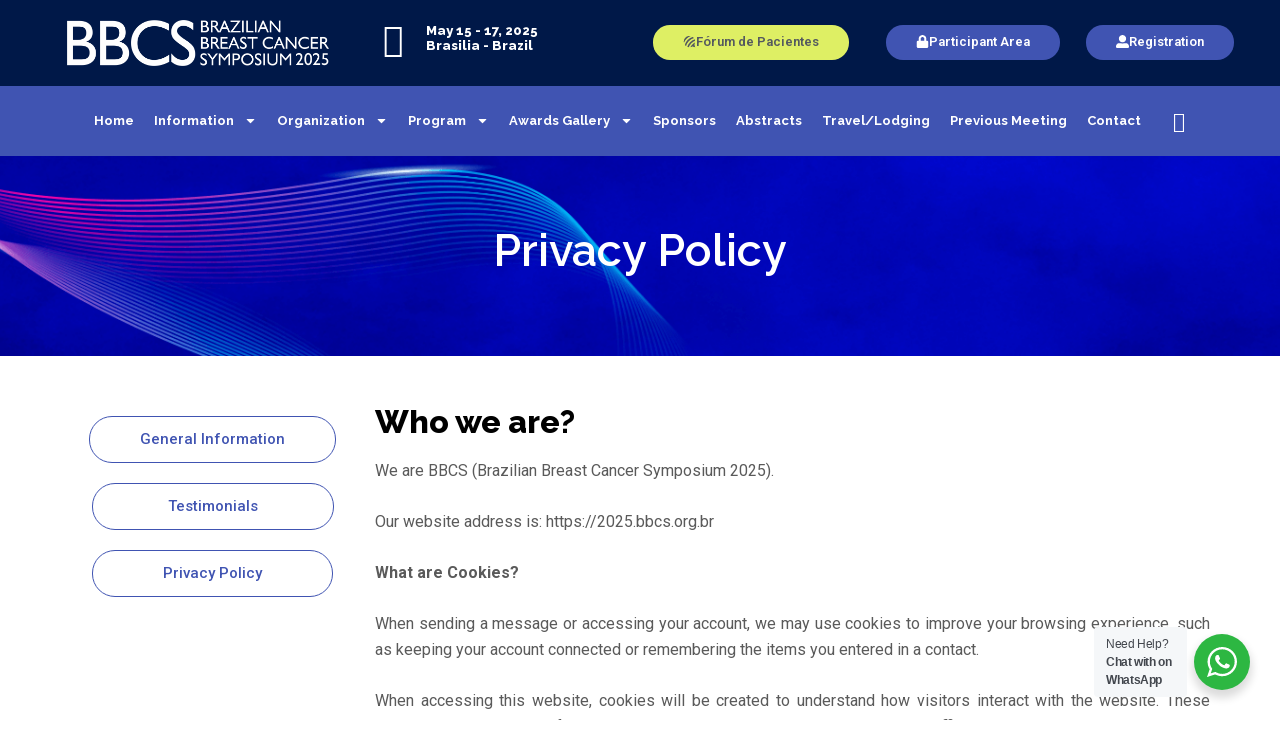

--- FILE ---
content_type: text/html; charset=UTF-8
request_url: https://2024.bbcs.org.br/privacy-policy-4/
body_size: 174140
content:
<!DOCTYPE html>
<html dir="ltr" lang="pt-BR" prefix="og: https://ogp.me/ns#">
<head>
	<meta charset="UTF-8">
	<meta name="viewport" content="width=device-width, initial-scale=1.0, viewport-fit=cover" />		<title>Privacy Policy - BBCS 2025</title>
<link href="https://fonts.googleapis.com/css?family=Roboto%3A%2C400%2C700%2C900%7CRaleway%3A%2C400%2C700%2C900&amp;display=swap" rel="stylesheet">
		<!-- All in One SEO 4.7.3 - aioseo.com -->
		<meta name="description" content="General Information Testimonials Privacy Policy Who we are? We are BBCS (Brazilian Breast Cancer Symposium 2025).Our website address is: https://2025.bbcs.org.brWhat are Cookies?When sending a message or accessing your account, we may use cookies to improve your browsing experience, such as keeping your account connected or remembering the items you entered in a contact.When accessing this" />
		<meta name="robots" content="max-image-preview:large" />
		<meta name="google-site-verification" content="OpdLO3vkOMhS_RqIqa9kP-9tUVUdv2yvv1nuWj1Vm7g" />
		<link rel="canonical" href="https://2025.bbcs.org.br/privacy-policy-4/" />
		<meta name="generator" content="All in One SEO (AIOSEO) 4.7.3" />
		<meta property="og:locale" content="pt_BR" />
		<meta property="og:site_name" content="BBCS 2025 - Brazilian Breast Cancer Symposium" />
		<meta property="og:type" content="article" />
		<meta property="og:title" content="Privacy Policy - BBCS 2025" />
		<meta property="og:description" content="General Information Testimonials Privacy Policy Who we are? We are BBCS (Brazilian Breast Cancer Symposium 2025).Our website address is: https://2025.bbcs.org.brWhat are Cookies?When sending a message or accessing your account, we may use cookies to improve your browsing experience, such as keeping your account connected or remembering the items you entered in a contact.When accessing this" />
		<meta property="og:url" content="https://2025.bbcs.org.br/privacy-policy-4/" />
		<meta property="article:published_time" content="2023-12-07T13:33:14+00:00" />
		<meta property="article:modified_time" content="2024-12-10T18:21:33+00:00" />
		<meta name="twitter:card" content="summary_large_image" />
		<meta name="twitter:title" content="Privacy Policy - BBCS 2025" />
		<meta name="twitter:description" content="General Information Testimonials Privacy Policy Who we are? We are BBCS (Brazilian Breast Cancer Symposium 2025).Our website address is: https://2025.bbcs.org.brWhat are Cookies?When sending a message or accessing your account, we may use cookies to improve your browsing experience, such as keeping your account connected or remembering the items you entered in a contact.When accessing this" />
		<script type="application/ld+json" class="aioseo-schema">
			{"@context":"https:\/\/schema.org","@graph":[{"@type":"BreadcrumbList","@id":"https:\/\/2025.bbcs.org.br\/privacy-policy-4\/#breadcrumblist","itemListElement":[{"@type":"ListItem","@id":"https:\/\/2025.bbcs.org.br\/#listItem","position":1,"name":"In\u00edcio","item":"https:\/\/2025.bbcs.org.br\/","nextItem":"https:\/\/2025.bbcs.org.br\/privacy-policy-4\/#listItem"},{"@type":"ListItem","@id":"https:\/\/2025.bbcs.org.br\/privacy-policy-4\/#listItem","position":2,"name":"Privacy Policy","previousItem":"https:\/\/2025.bbcs.org.br\/#listItem"}]},{"@type":"Organization","@id":"https:\/\/2025.bbcs.org.br\/#organization","name":"BBCS 2025","description":"Brazilian Breast Cancer Symposium","url":"https:\/\/2025.bbcs.org.br\/"},{"@type":"WebPage","@id":"https:\/\/2025.bbcs.org.br\/privacy-policy-4\/#webpage","url":"https:\/\/2025.bbcs.org.br\/privacy-policy-4\/","name":"Privacy Policy - BBCS 2025","description":"General Information Testimonials Privacy Policy Who we are? We are BBCS (Brazilian Breast Cancer Symposium 2025).Our website address is: https:\/\/2025.bbcs.org.brWhat are Cookies?When sending a message or accessing your account, we may use cookies to improve your browsing experience, such as keeping your account connected or remembering the items you entered in a contact.When accessing this","inLanguage":"pt-BR","isPartOf":{"@id":"https:\/\/2025.bbcs.org.br\/#website"},"breadcrumb":{"@id":"https:\/\/2025.bbcs.org.br\/privacy-policy-4\/#breadcrumblist"},"datePublished":"2023-12-07T13:33:14+00:00","dateModified":"2024-12-10T18:21:33+00:00"},{"@type":"WebSite","@id":"https:\/\/2025.bbcs.org.br\/#website","url":"https:\/\/2025.bbcs.org.br\/","name":"BBCS 2025","description":"Brazilian Breast Cancer Symposium","inLanguage":"pt-BR","publisher":{"@id":"https:\/\/2025.bbcs.org.br\/#organization"}}]}
		</script>
		<!-- All in One SEO -->

        <meta name="description" content="BBCS 2025 - Brazilian Breast Cancer Symposium" />
        <link rel='dns-prefetch' href='//2025.bbcs.org.br' />
<link rel='dns-prefetch' href='//maxcdn.bootstrapcdn.com' />
<link rel="alternate" type="application/rss+xml" title="Feed para BBCS 2025 &raquo;" href="https://2025.bbcs.org.br/feed/" />
<link rel="alternate" type="application/rss+xml" title="Feed de comentários para BBCS 2025 &raquo;" href="https://2025.bbcs.org.br/comments/feed/" />
<link rel="alternate" type="text/calendar" title="BBCS 2025 &raquo; do iCal Feed" href="https://2025.bbcs.org.br/events/?ical=1" />
<style>[consent-id]:not(.rcb-content-blocker):not([consent-transaction-complete]):not([consent-visual-use-parent^="children:"]):not([consent-confirm]){opacity:0!important;}
.rcb-content-blocker+.rcb-content-blocker-children-fallback~*{display:none!important;}</style><link rel="preload" href="https://2025.bbcs.org.br/wp-content/3b7ab11f76d418dd2699a7eb739904c0/dist/2007666389.js?ver=cfdeb40e786de82f627323f9550f905f" as="script" />
<link rel="preload" href="https://2025.bbcs.org.br/wp-content/3b7ab11f76d418dd2699a7eb739904c0/dist/1432563710.js?ver=8c1f725df9af567e471c98bf6cbb18c6" as="script" />
<link rel="preload" href="https://2025.bbcs.org.br/wp-content/plugins/real-cookie-banner/public/lib/animate.css/animate.min.css?ver=4.1.1" as="style" />
<script data-cfasync="false" type="text/javascript" defer src="https://2025.bbcs.org.br/wp-content/3b7ab11f76d418dd2699a7eb739904c0/dist/2007666389.js?ver=cfdeb40e786de82f627323f9550f905f" id="real-cookie-banner-vendor-real-cookie-banner-banner-js"></script>
<script type="application/json" data-skip-lazy-load="js-extra" data-skip-moving="true" data-no-defer nitro-exclude data-alt-type="application/ld+json" data-dont-merge data-wpmeteor-nooptimize="true" data-cfasync="false" id="a86d499739233cbd6240372b87a7873631-js-extra">{"slug":"real-cookie-banner","textDomain":"real-cookie-banner","version":"5.2.12","restUrl":"https:\/\/2025.bbcs.org.br\/wp-json\/real-cookie-banner\/v1\/","restNamespace":"real-cookie-banner\/v1","restPathObfuscateOffset":"05a7386766013e6a","restRoot":"https:\/\/2025.bbcs.org.br\/wp-json\/","restQuery":{"_v":"5.2.12","_locale":"user"},"restNonce":"4952989c1b","restRecreateNonceEndpoint":"https:\/\/2025.bbcs.org.br\/wp-admin\/admin-ajax.php?action=rest-nonce","publicUrl":"https:\/\/2025.bbcs.org.br\/wp-content\/plugins\/real-cookie-banner\/public\/","chunkFolder":"dist","chunksLanguageFolder":"https:\/\/2025.bbcs.org.br\/wp-content\/languages\/mo-cache\/real-cookie-banner\/","chunks":{"chunk-config-tab-blocker.lite.js":["pt_BR-83d48f038e1cf6148175589160cda67e","pt_BR-e051c4c51a9ece7608a571f9dada4712","pt_BR-24de88ac89ca0a1363889bd3fd6e1c50","pt_BR-93ec68381a9f458fbce3acbccd434479"],"chunk-config-tab-blocker.pro.js":["pt_BR-ddf5ae983675e7b6eec2afc2d53654a2","pt_BR-ad0fc0f9f96d053303b1ede45a238984","pt_BR-e516a6866b9a31db231ab92dedaa8b29","pt_BR-1aac2e7f59d941d7ed1061d1018d2957"],"chunk-config-tab-consent.lite.js":["pt_BR-3823d7521a3fc2857511061e0d660408"],"chunk-config-tab-consent.pro.js":["pt_BR-9cb9ecf8c1e8ce14036b5f3a5e19f098"],"chunk-config-tab-cookies.lite.js":["pt_BR-1a51b37d0ef409906245c7ed80d76040","pt_BR-e051c4c51a9ece7608a571f9dada4712","pt_BR-24de88ac89ca0a1363889bd3fd6e1c50"],"chunk-config-tab-cookies.pro.js":["pt_BR-572ee75deed92e7a74abba4b86604687","pt_BR-ad0fc0f9f96d053303b1ede45a238984","pt_BR-e516a6866b9a31db231ab92dedaa8b29"],"chunk-config-tab-dashboard.lite.js":["pt_BR-f843c51245ecd2b389746275b3da66b6"],"chunk-config-tab-dashboard.pro.js":["pt_BR-ae5ae8f925f0409361cfe395645ac077"],"chunk-config-tab-import.lite.js":["pt_BR-66df94240f04843e5a208823e466a850"],"chunk-config-tab-import.pro.js":["pt_BR-e5fee6b51986d4ff7a051d6f6a7b076a"],"chunk-config-tab-licensing.lite.js":["pt_BR-e01f803e4093b19d6787901b9591b5a6"],"chunk-config-tab-licensing.pro.js":["pt_BR-4918ea9704f47c2055904e4104d4ffba"],"chunk-config-tab-scanner.lite.js":["pt_BR-b10b39f1099ef599835c729334e38429"],"chunk-config-tab-scanner.pro.js":["pt_BR-752a1502ab4f0bebfa2ad50c68ef571f"],"chunk-config-tab-settings.lite.js":["pt_BR-37978e0b06b4eb18b16164a2d9c93a2c"],"chunk-config-tab-settings.pro.js":["pt_BR-e59d3dcc762e276255c8989fbd1f80e3"],"chunk-config-tab-tcf.lite.js":["pt_BR-4f658bdbf0aa370053460bc9e3cd1f69","pt_BR-e051c4c51a9ece7608a571f9dada4712","pt_BR-93ec68381a9f458fbce3acbccd434479"],"chunk-config-tab-tcf.pro.js":["pt_BR-e1e83d5b8a28f1f91f63b9de2a8b181a","pt_BR-ad0fc0f9f96d053303b1ede45a238984","pt_BR-1aac2e7f59d941d7ed1061d1018d2957"]},"others":{"customizeValuesBanner":"{\"layout\":{\"type\":\"banner\",\"maxHeightEnabled\":true,\"maxHeight\":740,\"dialogMaxWidth\":530,\"dialogPosition\":\"middleCenter\",\"dialogMargin\":[0,0,0,0],\"bannerPosition\":\"bottom\",\"bannerMaxWidth\":1124,\"dialogBorderRadius\":3,\"borderRadius\":5,\"animationIn\":\"slideInUp\",\"animationInDuration\":500,\"animationInOnlyMobile\":true,\"animationOut\":\"none\",\"animationOutDuration\":500,\"animationOutOnlyMobile\":true,\"overlay\":true,\"overlayBg\":\"#000000\",\"overlayBgAlpha\":50,\"overlayBlur\":2},\"decision\":{\"acceptAll\":\"button\",\"acceptEssentials\":\"hide\",\"showCloseIcon\":false,\"acceptIndividual\":\"hide\",\"buttonOrder\":\"all,essential,save,individual\",\"showGroups\":false,\"groupsFirstView\":false,\"saveButton\":\"always\"},\"design\":{\"bg\":\"#ffffff\",\"textAlign\":\"center\",\"linkTextDecoration\":\"underline\",\"borderWidth\":0,\"borderColor\":\"#ffffff\",\"fontSize\":13,\"fontColor\":\"#2b2b2b\",\"fontInheritFamily\":true,\"fontFamily\":\"Arial, Helvetica, sans-serif\",\"fontWeight\":\"normal\",\"boxShadowEnabled\":true,\"boxShadowOffsetX\":0,\"boxShadowOffsetY\":5,\"boxShadowBlurRadius\":13,\"boxShadowSpreadRadius\":0,\"boxShadowColor\":\"#000000\",\"boxShadowColorAlpha\":20},\"headerDesign\":{\"inheritBg\":true,\"bg\":\"#f4f4f4\",\"inheritTextAlign\":true,\"textAlign\":\"center\",\"padding\":[17,20,15,20],\"logo\":\"\",\"logoRetina\":\"\",\"logoMaxHeight\":40,\"logoPosition\":\"left\",\"logoMargin\":[5,15,5,15],\"fontSize\":20,\"fontColor\":\"#2b2b2b\",\"fontInheritFamily\":true,\"fontFamily\":\"Arial, Helvetica, sans-serif\",\"fontWeight\":\"normal\",\"borderWidth\":1,\"borderColor\":\"#efefef\"},\"bodyDesign\":{\"padding\":[15,20,5,20],\"descriptionInheritFontSize\":true,\"descriptionFontSize\":13,\"dottedGroupsInheritFontSize\":true,\"dottedGroupsFontSize\":13,\"dottedGroupsBulletColor\":\"#15779b\",\"teachingsInheritTextAlign\":true,\"teachingsTextAlign\":\"center\",\"teachingsSeparatorActive\":true,\"teachingsSeparatorWidth\":50,\"teachingsSeparatorHeight\":1,\"teachingsSeparatorColor\":\"#15779b\",\"teachingsInheritFontSize\":false,\"teachingsFontSize\":12,\"teachingsInheritFontColor\":false,\"teachingsFontColor\":\"#757575\",\"accordionMargin\":[10,0,5,0],\"accordionPadding\":[5,10,5,10],\"accordionArrowType\":\"outlined\",\"accordionArrowColor\":\"#15779b\",\"accordionBg\":\"#ffffff\",\"accordionActiveBg\":\"#f9f9f9\",\"accordionHoverBg\":\"#efefef\",\"accordionBorderWidth\":1,\"accordionBorderColor\":\"#efefef\",\"accordionTitleFontSize\":12,\"accordionTitleFontColor\":\"#2b2b2b\",\"accordionTitleFontWeight\":\"normal\",\"accordionDescriptionMargin\":[5,0,0,0],\"accordionDescriptionFontSize\":12,\"accordionDescriptionFontColor\":\"#757575\",\"accordionDescriptionFontWeight\":\"normal\",\"acceptAllOneRowLayout\":false,\"acceptAllPadding\":[10,10,10,10],\"acceptAllBg\":\"#4054b2\",\"acceptAllTextAlign\":\"center\",\"acceptAllFontSize\":17,\"acceptAllFontColor\":\"#ffffff\",\"acceptAllFontWeight\":\"bolder\",\"acceptAllBorderWidth\":0,\"acceptAllBorderColor\":\"#000000\",\"acceptAllHoverBg\":\"#11607d\",\"acceptAllHoverFontColor\":\"#ffffff\",\"acceptAllHoverBorderColor\":\"#000000\",\"acceptEssentialsUseAcceptAll\":true,\"acceptEssentialsButtonType\":\"\",\"acceptEssentialsPadding\":[10,10,10,10],\"acceptEssentialsBg\":\"#efefef\",\"acceptEssentialsTextAlign\":\"center\",\"acceptEssentialsFontSize\":18,\"acceptEssentialsFontColor\":\"#0a0a0a\",\"acceptEssentialsFontWeight\":\"normal\",\"acceptEssentialsBorderWidth\":0,\"acceptEssentialsBorderColor\":\"#000000\",\"acceptEssentialsHoverBg\":\"#e8e8e8\",\"acceptEssentialsHoverFontColor\":\"#000000\",\"acceptEssentialsHoverBorderColor\":\"#000000\",\"acceptIndividualPadding\":[5,5,5,5],\"acceptIndividualBg\":\"#ffffff\",\"acceptIndividualTextAlign\":\"center\",\"acceptIndividualFontSize\":16,\"acceptIndividualFontColor\":\"#15779b\",\"acceptIndividualFontWeight\":\"normal\",\"acceptIndividualBorderWidth\":0,\"acceptIndividualBorderColor\":\"#000000\",\"acceptIndividualHoverBg\":\"#ffffff\",\"acceptIndividualHoverFontColor\":\"#11607d\",\"acceptIndividualHoverBorderColor\":\"#000000\"},\"footerDesign\":{\"poweredByLink\":true,\"inheritBg\":false,\"bg\":\"#fcfcfc\",\"inheritTextAlign\":true,\"textAlign\":\"center\",\"padding\":[10,20,15,20],\"fontSize\":14,\"fontColor\":\"#757474\",\"fontInheritFamily\":true,\"fontFamily\":\"Arial, Helvetica, sans-serif\",\"fontWeight\":\"normal\",\"hoverFontColor\":\"#2b2b2b\",\"borderWidth\":1,\"borderColor\":\"#efefef\",\"languageSwitcher\":\"flags\"},\"texts\":{\"headline\":\"\",\"description\":\"Utilizamos cookies para garantir que voc\\u00ea tenha a melhor experi\\u00eancia de navega\\u00e7\\u00e3o. Para saber mais, acesse nossa <a href=\\\"https:\\\/\\\/2025.bbcs.org.br\\\/privacy-policy-4\\\/\\\">Pol\\u00edtica de Privacidade<\\\/a>\",\"acceptAll\":\"ACEITAR E FECHAR\",\"acceptEssentials\":\"Continuar sem aceitar\",\"acceptIndividual\":\"Definir op\\u00e7\\u00f5es de privacidade individuais\",\"poweredBy\":\"4\",\"dataProcessingInUnsafeCountries\":\"Alguns servi\\u00e7os procedem ao tratamento de dados pessoais em pa\\u00edses terceiros, n\\u00e3o seguros. Ao dar o seu consentimento, est\\u00e1 tamb\\u00e9m a consentir o tratamento de dados pelos servi\\u00e7os indicados, conforme {{legalBasis}}. Isto apresenta riscos como o de acesso n\\u00e3o autorizado por parte das autoridades, sem informa\\u00e7\\u00e3o ou possibilidade de oposi\\u00e7\\u00e3o, o de transfer\\u00eancia n\\u00e3o autorizada para terceiros e o de aplica\\u00e7\\u00e3o de medidas insuficientes em mat\\u00e9ria de protec\\u00e7\\u00e3o de dados.\",\"ageNoticeBanner\":\"\",\"ageNoticeBlocker\":\"\",\"listServicesNotice\":\"\",\"listServicesLegitimateInterestNotice\":\"\",\"consentForwardingExternalHosts\":\"O seu consentimento tamb\\u00e9m \\u00e9 aplic\\u00e1vel a {{websites}}.\",\"blockerHeadline\":\"\",\"blockerLinkShowMissing\":\"\",\"blockerLoadButton\":\"\",\"blockerAcceptInfo\":\"\",\"stickyHistory\":\"Hist\\u00f3rico de op\\u00e7\\u00f5es de privacidade\",\"stickyRevoke\":\"Revogar consentimentos\",\"stickyRevokeSuccessMessage\":\"Revogou com sucesso o seu consentimento para a utiliza\\u00e7\\u00e3o de cookies e tratamento de dados pessoais para os servi\\u00e7os seleccionados. A p\\u00e1gina ser\\u00e1 recarregada agora!\",\"stickyChange\":\"Alterar op\\u00e7\\u00f5es de privacidade\"},\"individualLayout\":{\"inheritDialogMaxWidth\":false,\"dialogMaxWidth\":970,\"inheritBannerMaxWidth\":true,\"bannerMaxWidth\":1980,\"descriptionTextAlign\":\"left\"},\"group\":{\"checkboxBg\":\"#f0f0f0\",\"checkboxBorderWidth\":1,\"checkboxBorderColor\":\"#d2d2d2\",\"checkboxActiveColor\":\"#ffffff\",\"checkboxActiveBg\":\"#15779b\",\"checkboxActiveBorderColor\":\"#11607d\",\"groupInheritBg\":true,\"groupBg\":\"#f4f4f4\",\"groupPadding\":[15,15,15,15],\"groupSpacing\":10,\"groupBorderRadius\":5,\"groupBorderWidth\":1,\"groupBorderColor\":\"#f4f4f4\",\"headlineFontSize\":16,\"headlineFontWeight\":\"normal\",\"headlineFontColor\":\"#2b2b2b\",\"descriptionFontSize\":14,\"descriptionFontColor\":\"#757575\",\"linkColor\":\"#757575\",\"linkHoverColor\":\"#2b2b2b\",\"detailsHideLessRelevant\":true},\"saveButton\":{\"useAcceptAll\":true,\"type\":\"button\",\"padding\":[10,10,10,10],\"bg\":\"#efefef\",\"textAlign\":\"center\",\"fontSize\":18,\"fontColor\":\"#0a0a0a\",\"fontWeight\":\"normal\",\"borderWidth\":0,\"borderColor\":\"#000000\",\"hoverBg\":\"#e8e8e8\",\"hoverFontColor\":\"#000000\",\"hoverBorderColor\":\"#000000\"},\"individualTexts\":{\"headline\":\"Prefer\\u00eancias de privacidade individuais\",\"description\":\"No nosso site, utilizamos cookies e tecnologias semelhantes, e recolhemos e tratamos dados pessoais (por exemplo, endere\\u00e7o IP) para finalidades relacionadas com conte\\u00fados e an\\u00fancios personalizados, integra\\u00e7\\u00e3o de recursos de terceiros e an\\u00e1lise do tr\\u00e1fego recebido. A utiliza\\u00e7\\u00e3o de cookies poder\\u00e1 implicar tratamento de dados pessoais. Partilhamos estes dados com terceiros, que s\\u00e3o listados nas op\\u00e7\\u00f5es de privacidade.<br \\\/><br \\\/>Os seus dados pessoais poder\\u00e3o ser tratados com base no seu consentimento ou em interesse leg\\u00edtimo, mas tem o direito de se opor a este tratamento nas op\\u00e7\\u00f5es de privacidade. Assiste-lhe o direito de n\\u00e3o consentir o tratamento dos seus dados pessoais, bem como de alterar ou revogar o seu consentimento em qualquer altura. Para mais informa\\u00e7\\u00f5es sobre como utilizamos os seus dados, aceda \\u00e0 nossa {{privacyPolicy}}pol\\u00edtica de privacidade{{\\\/privacyPolicy}}.<br \\\/><br \\\/>Abaixo encontra-se uma panor\\u00e2mica de todos os servi\\u00e7os utilizados por este site. Para cada um destes servi\\u00e7os, \\u00e9 poss\\u00edvel consultar informa\\u00e7\\u00f5es adicionais e definir se consente ou n\\u00e3o a utiliza\\u00e7\\u00e3o dos seus dados.\",\"save\":\"Guardar op\\u00e7\\u00f5es personalizadas\",\"showMore\":\"Mostrar informa\\u00e7\\u00f5es sobre o servi\\u00e7o\",\"hideMore\":\"Ocultar informa\\u00e7\\u00f5es sobre o servi\\u00e7o\",\"postamble\":\"\"},\"mobile\":{\"enabled\":true,\"maxHeight\":400,\"hideHeader\":false,\"alignment\":\"bottom\",\"scalePercent\":90,\"scalePercentVertical\":-50},\"sticky\":{\"enabled\":false,\"animationsEnabled\":true,\"alignment\":\"left\",\"bubbleBorderRadius\":50,\"icon\":\"fingerprint\",\"iconCustom\":\"\",\"iconCustomRetina\":\"\",\"iconSize\":30,\"iconColor\":\"#ffffff\",\"bubbleMargin\":[10,20,20,20],\"bubblePadding\":15,\"bubbleBg\":\"#15779b\",\"bubbleBorderWidth\":0,\"bubbleBorderColor\":\"#10556f\",\"boxShadowEnabled\":true,\"boxShadowOffsetX\":0,\"boxShadowOffsetY\":2,\"boxShadowBlurRadius\":5,\"boxShadowSpreadRadius\":1,\"boxShadowColor\":\"#105b77\",\"boxShadowColorAlpha\":40,\"bubbleHoverBg\":\"#ffffff\",\"bubbleHoverBorderColor\":\"#000000\",\"hoverIconColor\":\"#000000\",\"hoverIconCustom\":\"\",\"hoverIconCustomRetina\":\"\",\"menuFontSize\":16,\"menuBorderRadius\":5,\"menuItemSpacing\":10,\"menuItemPadding\":[5,10,5,10]},\"customCss\":{\"css\":\"dialog a {\\n\\tborder-radius: 50px !important;\\n}\",\"antiAdBlocker\":\"y\"}}","isPro":false,"showProHints":false,"proUrl":"https:\/\/devowl.io\/go\/real-cookie-banner?source=rcb-lite","showLiteNotice":true,"frontend":{"groups":"[{\"id\":25,\"name\":\"Essenciais\",\"slug\":\"essenciais\",\"description\":\"Os servi\\u00e7os essenciais s\\u00e3o necess\\u00e1rios para o funcionamento b\\u00e1sico do site. Incluem apenas servi\\u00e7os tecnicamente necess\\u00e1rios. Estes servi\\u00e7os n\\u00e3o podem ser objeto de recusa de consentimento.\",\"isEssential\":true,\"isDefault\":true,\"items\":[{\"id\":3950,\"name\":\"Real Cookie Banner\",\"purpose\":\"Real Cookie Banner solicita aos visitantes do seu site consentimento para a utiliza\\u00e7\\u00e3o de cookies e tratamento dos seus dados pessoais. Para este efeito, \\u00e9 atribu\\u00eddo a cada visitante do site o seu pr\\u00f3prio UUID (identificador \\u00fanico universal), v\\u00e1lido at\\u00e9 ao termo da validade do cookie de armazenamento do consentimento. S\\u00e3o utilizados cookies para verificar a possibilidade de utiliza\\u00e7\\u00e3o dos mesmos, para armazenar refer\\u00eancias relativas ao consentimento documentado, para armazenar a informa\\u00e7\\u00e3o de a que servi\\u00e7os, de cada grupo, deu o utilizador consentimento, bem como se este foi obtido ao abrigo da Estrutura de Transpar\\u00eancia e Consentimento (TCF). Da mesma forma, s\\u00e3o utilizados para armazenar consentimento em prestadores TCF, finalidades, finalidades especiais, funcionalidades e funcionalidades especiais. De acordo com o dever de divulga\\u00e7\\u00e3o previsto no RGPD, o consentimento obtido \\u00e9 integralmente documentado, o que abrange, al\\u00e9m da indica\\u00e7\\u00e3o dos servi\\u00e7os e grupos de servi\\u00e7os para os quais o visitante deu o seu consentimento, e se este foi obtido de acordo com a norma TCF, para que parceiros, finalidades e funcionalidades TCF deu o visitante o seu consentimento, todas as defini\\u00e7\\u00f5es do aviso de cookies no momento em que o consentimento foi prestado e respectivas circunst\\u00e2ncias t\\u00e9cnicas (p. ex. as dimens\\u00f5es do elemento apresentado no momento do consentimento) e interac\\u00e7\\u00f5es do utilizador (p. ex. em que bot\\u00f5es clicou) que levaram ao consentimento. \\u00c9 solicitado consentimento uma vez por idioma.\",\"providerContact\":{\"phone\":\"\",\"email\":\"\",\"link\":\"\"},\"isProviderCurrentWebsite\":true,\"provider\":\"\",\"uniqueName\":\"\",\"isEmbeddingOnlyExternalResources\":false,\"legalBasis\":\"legal-requirement\",\"dataProcessingInCountries\":[],\"dataProcessingInCountriesSpecialTreatments\":[],\"technicalDefinitions\":[{\"type\":\"http\",\"name\":\"real_cookie_banner*\",\"host\":\".org.br\",\"duration\":365,\"durationUnit\":\"d\",\"isSessionDuration\":false,\"purpose\":\"Identificador \\u00fanico para o consentimento, mas n\\u00e3o para o visitante do s\\u00edtio Web. Hash de revis\\u00e3o para defini\\u00e7\\u00f5es da faixa de cookies (textos, cores, funcionalidades, grupos de servi\\u00e7os, servi\\u00e7os, bloqueadores de conte\\u00fados, etc.). IDs para servi\\u00e7os e grupos de servi\\u00e7os consentidos.\"},{\"type\":\"http\",\"name\":\"real_cookie_banner*-tcf\",\"host\":\".org.br\",\"duration\":365,\"durationUnit\":\"d\",\"isSessionDuration\":false,\"purpose\":\"Consentimentos recolhidos ao abrigo do TCF armazenados no formato TC String, incluindo fornecedores, fins, fins especiais, carater\\u00edsticas e carater\\u00edsticas especiais do TCF.\"},{\"type\":\"http\",\"name\":\"real_cookie_banner*-gcm\",\"host\":\".org.br\",\"duration\":365,\"durationUnit\":\"d\",\"isSessionDuration\":false,\"purpose\":\"Consentimentos em tipos de consentimento (fins) recolhidos ao abrigo do Google Consent Mode armazenados para todos os servi\\u00e7os compat\\u00edveis com o Google Consent Mode.\"},{\"type\":\"http\",\"name\":\"real_cookie_banner-test\",\"host\":\".org.br\",\"duration\":365,\"durationUnit\":\"d\",\"isSessionDuration\":false,\"purpose\":\"Cookie definido para testar a funcionalidade do cookie HTTP. Eliminado imediatamente ap\\u00f3s o teste.\"},{\"type\":\"local\",\"name\":\"real_cookie_banner*\",\"host\":\"https:\\\/\\\/2025.bbcs.org.br\",\"duration\":1,\"durationUnit\":\"d\",\"isSessionDuration\":false,\"purpose\":\"Identificador \\u00fanico para o consentimento, mas n\\u00e3o para o visitante do s\\u00edtio Web. Hash de revis\\u00e3o para defini\\u00e7\\u00f5es da faixa de cookies (textos, cores, funcionalidades, grupos de servi\\u00e7os, servi\\u00e7os, bloqueadores de conte\\u00fados, etc.). IDs para servi\\u00e7os e grupos de servi\\u00e7os consentidos. S\\u00f3 \\u00e9 armazenado at\\u00e9 que o consentimento seja documentado no servidor do s\\u00edtio Web.\"},{\"type\":\"local\",\"name\":\"real_cookie_banner*-tcf\",\"host\":\"https:\\\/\\\/2025.bbcs.org.br\",\"duration\":1,\"durationUnit\":\"d\",\"isSessionDuration\":false,\"purpose\":\"Consentimentos recolhidos ao abrigo do TCF armazenados no formato TC String, incluindo fornecedores, fins, fins especiais, carater\\u00edsticas e carater\\u00edsticas especiais do TCF. S\\u00f3 \\u00e9 armazenado at\\u00e9 que o consentimento seja documentado no servidor do s\\u00edtio Web.\"},{\"type\":\"local\",\"name\":\"real_cookie_banner*-gcm\",\"host\":\"https:\\\/\\\/2025.bbcs.org.br\",\"duration\":1,\"durationUnit\":\"d\",\"isSessionDuration\":false,\"purpose\":\"Consentimentos recolhidos no Google Consent Mode armazenados em tipos de consentimento (fins) para todos os servi\\u00e7os compat\\u00edveis com o Google Consent Mode. S\\u00f3 \\u00e9 armazenado at\\u00e9 que o consentimento seja documentado no servidor do s\\u00edtio Web.\"},{\"type\":\"local\",\"name\":\"real_cookie_banner-consent-queue*\",\"host\":\"https:\\\/\\\/2025.bbcs.org.br\",\"duration\":1,\"durationUnit\":\"d\",\"isSessionDuration\":false,\"purpose\":\"Armazenamento em cache local da sele\\u00e7\\u00e3o na faixa de cookies at\\u00e9 o servidor documentar o consentimento; tentativa de documenta\\u00e7\\u00e3o peri\\u00f3dica ou em mudan\\u00e7as de p\\u00e1gina se o servidor n\\u00e3o estiver dispon\\u00edvel ou estiver sobrecarregado.\"}],\"codeDynamics\":[],\"providerPrivacyPolicyUrl\":\"\",\"providerLegalNoticeUrl\":\"\",\"tagManagerOptInEventName\":\"\",\"tagManagerOptOutEventName\":\"\",\"googleConsentModeConsentTypes\":[],\"executePriority\":10,\"codeOptIn\":\"\",\"executeCodeOptInWhenNoTagManagerConsentIsGiven\":false,\"codeOptOut\":\"\",\"executeCodeOptOutWhenNoTagManagerConsentIsGiven\":false,\"deleteTechnicalDefinitionsAfterOptOut\":false,\"codeOnPageLoad\":\"\",\"presetId\":\"real-cookie-banner\"}]}]","links":[],"websiteOperator":{"address":"BBCS 2025","country":"BR","contactEmail":"base64-encoded:YWRtaW5AMjAyNS5iYmNzLm9yZy5icg==","contactPhone":"","contactFormUrl":false},"blocker":[],"languageSwitcher":[],"predefinedDataProcessingInSafeCountriesLists":{"GDPR":["AT","BE","BG","HR","CY","CZ","DK","EE","FI","FR","DE","GR","HU","IE","IS","IT","LI","LV","LT","LU","MT","NL","NO","PL","PT","RO","SK","SI","ES","SE"],"DSG":["CH"],"GDPR+DSG":[],"ADEQUACY_EU":["AD","AR","CA","FO","GG","IL","IM","JP","JE","NZ","KR","CH","GB","UY","US"],"ADEQUACY_CH":["DE","AD","AR","AT","BE","BG","CA","CY","HR","DK","ES","EE","FI","FR","GI","GR","GG","HU","IM","FO","IE","IS","IL","IT","JE","LV","LI","LT","LU","MT","MC","NO","NZ","NL","PL","PT","CZ","RO","GB","SK","SI","SE","UY","US"]},"decisionCookieName":"real_cookie_banner-v:3_blog:1_path:dcc2868","revisionHash":"92d8fdd918ab867aabd996425f6d872e","territorialLegalBasis":["gdpr-eprivacy"],"setCookiesViaManager":"none","isRespectDoNotTrack":false,"failedConsentDocumentationHandling":"essentials","isAcceptAllForBots":true,"isDataProcessingInUnsafeCountries":false,"isAgeNotice":true,"ageNoticeAgeLimit":16,"isListServicesNotice":true,"isBannerLessConsent":false,"isTcf":false,"isGcm":false,"isGcmListPurposes":false,"hasLazyData":false},"anonymousContentUrl":"https:\/\/2025.bbcs.org.br\/wp-content\/3b7ab11f76d418dd2699a7eb739904c0\/dist\/","anonymousHash":"3b7ab11f76d418dd2699a7eb739904c0","hasDynamicPreDecisions":false,"isLicensed":true,"isDevLicense":false,"multilingualSkipHTMLForTag":"","isCurrentlyInTranslationEditorPreview":false,"defaultLanguage":"","currentLanguage":"","activeLanguages":[],"context":"","iso3166OneAlpha2":{"AF":"Afeganist\u00e3o","AL":"Alb\u00e2nia","DE":"Alemanha","AD":"Andorra","AO":"Angola","AI":"Anguilla","AG":"Antigua e Barbuda","AN":"Antilhas Holandesas","AQ":"Ant\u00e1rctida","AR":"Argentina","DZ":"Arg\u00e9lia","AM":"Arm\u00e9nia","AW":"Aruba","SA":"Ar\u00e1bia Saudita","AU":"Austr\u00e1lia","AZ":"Azerbaij\u00e3o","BS":"Bahamas","BH":"Bahrein","BD":"Bangladesh","BB":"Barbados","BZ":"Belize","BJ":"Benim","BM":"Bermudas","BY":"Bielorr\u00fassia","BO":"Bol\u00edvia","BW":"Botsuana","BR":"Brasil","BN":"Brunei","BG":"Bulg\u00e1ria","BF":"Burquina Faso","BI":"Burundi","BT":"But\u00e3o","BE":"B\u00e9lgica","BA":"B\u00f3snia e Herzegovina","CV":"Cabo Verde","KH":"Camboja","CA":"Canad\u00e1","BQ":"Cara\u00edbas Pa\u00edses Baixos","KZ":"Cazaquist\u00e3o","TD":"Chade","CL":"Chile","CN":"China","CY":"Chipre","CO":"Col\u00f4mbia","KM":"Comores","CG":"Congo","KR":"Coreia","KP":"Coreia do Norte","CR":"Costa Rica","CI":"Costa do Marfim","HR":"Cro\u00e1cia","CU":"Cuba","CW":"Cura\u00e7ao","DK":"Dinamarca","DJ":"Djibouti","DM":"Dominica","EG":"Egipto","SV":"El Salvador","AE":"Emirados \u00c1rabes Unidos","EC":"Equador","ER":"Eritreia","SK":"Eslov\u00e1quia","SI":"Eslov\u00e9nia","ES":"Espanha","FM":"Estados Federados da Micron\u00e9sia","US":"Estados Unidos","EE":"Est\u00f3nia","ET":"Eti\u00f3pia","RU":"Federa\u00e7\u00e3o Russa","FJ":"Fiji","PH":"Filipinas","FI":"Finl\u00e2ndia","FR":"Fran\u00e7a","GA":"Gab\u00e3o","GH":"Gana","GE":"Ge\u00f3rgia","GS":"Ge\u00f3rgia do Sul e Ilhas Sandwich","GI":"Gibraltar","GD":"Granada","GL":"Gronel\u00e2ndia","GR":"Gr\u00e9cia","GP":"Guadalupe","GU":"Guam","GT":"Guatemala","GG":"Guernsey","GY":"Guiana","GF":"Guiana Francesa","GN":"Guin\u00e9","GQ":"Guin\u00e9 Equatorial","GW":"Guin\u00e9-Bissau","GM":"G\u00e2mbia","HT":"Haiti","HN":"Honduras","HK":"Hong Kong","HU":"Hungria","BV":"Ilha Bouvet","HM":"Ilha Heard e Ilhas McDonald","NF":"Ilha Norfolk","IM":"Ilha de Man","CX":"Ilha do Natal","AX":"Ilhas Aland","KY":"Ilhas Caim\u00e3o","CC":"Ilhas Cocos (Keeling)","CK":"Ilhas Cook","FK":"Ilhas Falkland (Malvinas)","FO":"Ilhas Faro\u00e9","MP":"Ilhas Marianas do Norte","MH":"Ilhas Marshall","MU":"Ilhas Maur\u00edcias","UM":"Ilhas Menores Distantes dos Estados Unidos","SB":"Ilhas Salom\u00e3o","TC":"Ilhas Turcas e Caicos","VG":"Ilhas Virgens Brit\u00e2nicas","VI":"Ilhas Virgens, EUA","ID":"Indon\u00e9sia","IQ":"Iraque","IE":"Irlanda","IR":"Ir\u00e3o, Rep\u00fablica Isl\u00e2mica do","IS":"Isl\u00e2ndia","IL":"Israel","IT":"It\u00e1lia","YE":"I\u00e9men","JM":"Jamaica","JP":"Jap\u00e3o","JE":"Jersey","JO":"Jord\u00e2nia","KI":"Kiribati","XK":"Kosovo","KW":"Kuwait","LA":"Laos","LS":"Lesoto","LV":"Let\u00f3nia","LR":"Lib\u00e9ria","LI":"Liechtenstein","LT":"Litu\u00e2nia","LU":"Luxemburgo","LB":"L\u00edbano","LY":"L\u00edbia","MO":"Macau","MK":"Maced\u00f3nia","MG":"Madag\u00e1scar","MW":"Malawi","MV":"Maldivas","ML":"Mali","MT":"Malta","MY":"Mal\u00e1sia","MA":"Marrocos","MQ":"Martinica","MR":"Maurit\u00e2nia","YT":"Mayotte","MD":"Mold\u00e1via","MN":"Mong\u00f3lia","ME":"Montenegro","MS":"Montserrat","MZ":"Mo\u00e7ambique","MM":"Myanmar","MX":"M\u00e9xico","MC":"M\u00f3naco","NA":"Nam\u00edbia","NR":"Nauru","NP":"Nepal","NI":"Nicar\u00e1gua","NG":"Nig\u00e9ria","NU":"Niue","NO":"Noruega","NC":"Nova Caled\u00f3nia","NZ":"Nova Zel\u00e2ndia","NE":"N\u00edger","OM":"Om\u00e3","PW":"Palau","PA":"Panam\u00e1","PG":"Papua-Nova Guin\u00e9","PK":"Paquist\u00e3o","PY":"Paraguai","NL":"Pa\u00edses Baixos","PE":"Peru","PN":"Pitcairn","PF":"Polin\u00e9sia Francesa","PL":"Pol\u00f3nia","PR":"Porto Rico","PT":"Portugal","QA":"Qatar","KG":"Quirguist\u00e3o","KE":"Qu\u00e9nia","GB":"Reino Unido","CF":"Rep\u00fablica Centro-Africana","CZ":"Rep\u00fablica Checa","CD":"Rep\u00fablica Democr\u00e1tica do Congo","DO":"Rep\u00fablica Dominicana","CM":"Rep\u00fablica dos Camar\u00f5es","RE":"Reuni\u00e3o","RO":"Rom\u00e9nia","RW":"Ruanda","EH":"Saara Ocidental","WS":"Samoa","AS":"Samoa Americana","SM":"San Marino","SH":"Santa Helena","LC":"Santa L\u00facia","VA":"Santa S\u00e9 (Estado da Cidade do Vaticano)","SN":"Senegal","SL":"Serra Leoa","SC":"Seychelles","SG":"Singapura","SO":"Som\u00e1lia","LK":"Sri Lanka","SZ":"Suazil\u00e2ndia","SD":"Sud\u00e3o","SS":"Sud\u00e3o do Sul","SR":"Suriname","SE":"Su\u00e9cia","CH":"Su\u00ed\u00e7a","SJ":"Svalbard e Jan Mayen","BL":"S\u00e3o Bartolomeu","KN":"S\u00e3o Crist\u00f3v\u00e3o e Nevis","SX":"S\u00e3o Martinho","MF":"S\u00e3o Martinho","PM":"S\u00e3o Pedro e Miquelon","ST":"S\u00e3o Tom\u00e9 e Pr\u00edncipe","VC":"S\u00e3o Vicente e Granadinas","RS":"S\u00e9rvia","SY":"S\u00edria","TH":"Tail\u00e2ndia","TW":"Taiwan","TJ":"Tajiquist\u00e3o","TZ":"Tanz\u00e2nia","TF":"Terras Austrais e Ant\u00e1rcticas Francesas","IO":"Territ\u00f3rio Brit\u00e2nico do Oceano \u00cdndico","PS":"Territ\u00f3rio Palestiniano Ocupado","TL":"Timor-Leste","TG":"Togo","TK":"Tokelau","TO":"Tonga","TT":"Trinidad e Tobago","TN":"Tun\u00edsia","TM":"Turcomenist\u00e3o","TR":"Turquia","TV":"Tuvalu","UA":"Ucr\u00e2nia","UG":"Uganda","UY":"Uruguai","UZ":"Usbequist\u00e3o","VU":"Vanuatu","VE":"Venezuela","VN":"Vietname","WF":"Wallis e Futuna","ZW":"Zimbabu\u00e9","ZM":"Z\u00e2mbia","ZA":"\u00c1frica do Sul","AT":"\u00c1ustria","IN":"\u00cdndia"},"visualParentSelectors":{".et_pb_video_box":1,".et_pb_video_slider:has(>.et_pb_slider_carousel %s)":"self",".ast-oembed-container":1,".wpb_video_wrapper":1,".gdlr-core-pbf-background-wrap":1},"isPreventPreDecision":false,"isInvalidateImplicitUserConsent":false,"dependantVisibilityContainers":["[role=\"tabpanel\"]",".eael-tab-content-item",".wpcs_content_inner",".op3-contenttoggleitem-content",".op3-popoverlay-content",".pum-overlay","[data-elementor-type=\"popup\"]",".wp-block-ub-content-toggle-accordion-content-wrap",".w-popup-wrap",".oxy-lightbox_inner[data-inner-content=true]",".oxy-pro-accordion_body",".oxy-tab-content",".kt-accordion-panel",".vc_tta-panel-body",".mfp-hide","div[id^=\"tve_thrive_lightbox_\"]",".brxe-xpromodalnestable",".evcal_eventcard",".divioverlay",".et_pb_toggle_content"],"disableDeduplicateExceptions":[".et_pb_video_slider"],"bannerDesignVersion":12,"bannerI18n":{"showMore":"Mostrar mais","hideMore":"Ocultar","showLessRelevantDetails":"Mostrar mais detalhes (%s)","hideLessRelevantDetails":"Ocultar mais detalhes (%s)","other":"Outros","legalBasis":{"label":"Utiliza\u00e7\u00e3o sobre a base legal de","consentPersonalData":"Consentimento para o tratamento de dados pessoais","consentStorage":"Consentimento para armazenar ou aceder a informa\u00e7\u00f5es no equipamento terminal do utilizador","legitimateInterestPersonalData":"Interesse leg\u00edtimo para o tratamento de dados pessoais","legitimateInterestStorage":"Presta\u00e7\u00e3o de um servi\u00e7o digital explicitamente solicitado para armazenar ou aceder a informa\u00e7\u00f5es no equipamento terminal do utilizador","legalRequirementPersonalData":"Cumprimento de uma obriga\u00e7\u00e3o jur\u00eddica para o tratamento de dados pessoais"},"territorialLegalBasisArticles":{"gdpr-eprivacy":{"dataProcessingInUnsafeCountries":"Art.\u00ba 49.\u00ba, n.\u00ba 1, al. a) RGPD"},"dsg-switzerland":{"dataProcessingInUnsafeCountries":"Art.\u00ba 17.\u00ba, n.\u00ba 1, al. a) DSG (Su\u00ed\u00e7a)"}},"legitimateInterest":"Interesse leg\u00edtimo","consent":"Consentimento","crawlerLinkAlert":"Reconhecemos que voc\u00ea \u00e9 um rastreador\/bot. O consentimento para o tratamento de dados pessoais e utiliza\u00e7\u00e3o de cookies apenas pode ser dado por pessoas f\u00edsicas (naturais). Por conseguinte, a liga\u00e7\u00e3o n\u00e3o possui qualquer aplica\u00e7\u00e3o para si.","technicalCookieDefinitions":"Defini\u00e7\u00f5es de cookies t\u00e9cnicos","technicalCookieName":"Cookies t\u00e9cnicos","usesCookies":"Utiliza cookies","cookieRefresh":"Actualiza\u00e7\u00e3o de cookies","usesNonCookieAccess":"Utiliza recursos similares a cookies (LocalStorage, SessionStorage, IndexDB, etc.)","host":"Anfitri\u00e3o","duration":"Dura\u00e7\u00e3o","noExpiration":"Sem prazo de validade","type":"Tipo","purpose":"Finalidade","purposes":"Finalidades","description":"Descri\u00e7\u00e3o","optOut":"Optar por n\u00e3o participar","optOutDesc":"Pode definir um cookie para armazenar a op\u00e7\u00e3o de exclus\u00e3o do comportamento descrito.","headerTitlePrivacyPolicyHistory":"Hist\u00f3rico das suas op\u00e7\u00f5es de privacidade","skipToConsentChoices":"Saltar para as op\u00e7\u00f5es de consentimento","historyLabel":"Mostrar consentimento de","historyItemLoadError":"A leitura da autoriza\u00e7\u00e3o falhou. Por favor, tente novamente mais tarde!","historySelectNone":"Ainda n\u00e3o consentido","provider":"Prestador","providerContactPhone":"Telefone","providerContactEmail":"Email","providerContactLink":"Formul\u00e1rio de contacto","providerPrivacyPolicyUrl":"Pol\u00edtica de Privacidade","providerLegalNoticeUrl":"Aviso legal","nonStandard":"Tratamento de dados n\u00e3o normalizado","nonStandardDesc":"Alguns servi\u00e7os instalam cookies e\/ou procedem ao tratamento de dados pessoais sem respeitar as normas de comunica\u00e7\u00e3o do consentimento. Estes servi\u00e7os est\u00e3o divididos em v\u00e1rios grupos. Os chamados \"servi\u00e7os essenciais\" s\u00e3o utilizados com base em interesse leg\u00edtimo e n\u00e3o podem ser rejeitados (poder\u00e1 ser necess\u00e1ria objec\u00e7\u00e3o via carta ou email, de acordo com a pol\u00edtica de privacidade), a passo que todos os demais servi\u00e7os apenas s\u00e3o utilizados ap\u00f3s consentimento.","dataProcessingInThirdCountries":"Tratamento de dados pessoais em pa\u00edses terceiros","safetyMechanisms":{"label":"Mecanismos de seguran\u00e7a para transmiss\u00e3o de dados","standardContractualClauses":"Cl\u00e1usulas contratuais-tipo","adequacyDecision":"Decis\u00e3o de adequa\u00e7\u00e3o","eu":"UE","switzerland":"Su\u00ed\u00e7a","bindingCorporateRules":"Regras vinculativas para as empresas","contractualGuaranteeSccSubprocessors":"Garantia contratual para cl\u00e1usulas-tipo de prote\u00e7\u00e3o de dados celebradas com subcontratantes"},"durationUnit":{"n1":{"s":"segundo","m":"minuto","h":"hora","d":"dia","mo":"m\u00eas","y":"ano"},"nx":{"s":"segundos","m":"minutos","h":"horas","d":"dias","mo":"meses","y":"anos"}},"close":"Fechar","closeWithoutSaving":"Fechar sem guardar","yes":"Sim","no":"N\u00e3o","unknown":"Desconhecido","none":"Nenhum","noLicense":"Sem licen\u00e7a activada - n\u00e3o destinado a uso em produ\u00e7\u00e3o!","devLicense":"Licen\u00e7a de produto n\u00e3o destinada a uso em produ\u00e7\u00e3o!","devLicenseLearnMore":"Saber mais","devLicenseLink":"https:\/\/devowl.io\/knowledge-base\/license-installation-type\/","andSeparator":" e ","deprecated":{"appropriateSafeguard":"Protec\u00e7\u00e3o adequada","dataProcessingInUnsafeCountries":"Tratamento de dados pessoais em pa\u00edses terceiros, n\u00e3o seguros","legalRequirement":"Cumprimento de uma obriga\u00e7\u00e3o jur\u00eddica"}},"pageRequestUuid4":"a250ffab8-e3d4-40a7-a2e2-820a9d3c8adb","pageByIdUrl":"https:\/\/2025.bbcs.org.br?page_id","pluginUrl":"https:\/\/devowl.io\/wordpress-real-cookie-banner\/"}}</script><script data-skip-lazy-load="js-extra" data-skip-moving="true" data-no-defer nitro-exclude data-alt-type="application/ld+json" data-dont-merge data-wpmeteor-nooptimize="true" data-cfasync="false" id="a86d499739233cbd6240372b87a7873632-js-extra">
(()=>{var x=function (a,b){return-1<["codeOptIn","codeOptOut","codeOnPageLoad","contactEmail"].indexOf(a)&&"string"==typeof b&&b.startsWith("base64-encoded:")?window.atob(b.substr(15)):b},t=(e,t)=>new Proxy(e,{get:(e,n)=>{let r=Reflect.get(e,n);return n===t&&"string"==typeof r&&(r=JSON.parse(r,x),Reflect.set(e,n,r)),r}}),n=JSON.parse(document.getElementById("a86d499739233cbd6240372b87a7873631-js-extra").innerHTML,x);window.Proxy?n.others.frontend=t(n.others.frontend,"groups"):n.others.frontend.groups=JSON.parse(n.others.frontend.groups,x);window.Proxy?n.others=t(n.others,"customizeValuesBanner"):n.others.customizeValuesBanner=JSON.parse(n.others.customizeValuesBanner,x);;window.realCookieBanner=n;window[Math.random().toString(36)]=n;
})();
</script><script data-cfasync="false" type="text/javascript" id="real-cookie-banner-banner-js-before">
/* <![CDATA[ */
((a,b)=>{a[b]||(a[b]={unblockSync:()=>undefined},["consentSync"].forEach(c=>a[b][c]=()=>({cookie:null,consentGiven:!1,cookieOptIn:!0})),["consent","consentAll","unblock"].forEach(c=>a[b][c]=(...d)=>new Promise(e=>a.addEventListener(b,()=>{a[b][c](...d).then(e)},{once:!0}))))})(window,"consentApi");
//# sourceURL=real-cookie-banner-banner-js-before
/* ]]> */
</script>
<script data-cfasync="false" type="text/javascript" defer src="https://2025.bbcs.org.br/wp-content/3b7ab11f76d418dd2699a7eb739904c0/dist/1432563710.js?ver=8c1f725df9af567e471c98bf6cbb18c6" id="real-cookie-banner-banner-js"></script>
<link rel='stylesheet' id='animate-css-css' href='https://2025.bbcs.org.br/wp-content/plugins/real-cookie-banner/public/lib/animate.css/animate.min.css?ver=4.1.1' type='text/css' media='all' />
<link rel="alternate" title="oEmbed (JSON)" type="application/json+oembed" href="https://2025.bbcs.org.br/wp-json/oembed/1.0/embed?url=https%3A%2F%2F2025.bbcs.org.br%2Fprivacy-policy-4%2F" />
<link rel="alternate" title="oEmbed (XML)" type="text/xml+oembed" href="https://2025.bbcs.org.br/wp-json/oembed/1.0/embed?url=https%3A%2F%2F2025.bbcs.org.br%2Fprivacy-policy-4%2F&#038;format=xml" />
<style id='wp-img-auto-sizes-contain-inline-css' type='text/css'>
img:is([sizes=auto i],[sizes^="auto," i]){contain-intrinsic-size:3000px 1500px}
/*# sourceURL=wp-img-auto-sizes-contain-inline-css */
</style>
<link rel='stylesheet' id='sbr_styles-css' href='https://2025.bbcs.org.br/wp-content/plugins/reviews-feed/assets/css/sbr-styles.css?ver=1.1.2' type='text/css' media='all' />
<link rel='stylesheet' id='sbi_styles-css' href='https://2025.bbcs.org.br/wp-content/plugins/instagram-feed/css/sbi-styles.min.css?ver=6.6.1' type='text/css' media='all' />
<link rel='stylesheet' id='sby_styles-css' href='https://2025.bbcs.org.br/wp-content/plugins/feeds-for-youtube/css/sb-youtube.min.css?ver=2.2.2' type='text/css' media='all' />
<style id='wp-emoji-styles-inline-css' type='text/css'>

	img.wp-smiley, img.emoji {
		display: inline !important;
		border: none !important;
		box-shadow: none !important;
		height: 1em !important;
		width: 1em !important;
		margin: 0 0.07em !important;
		vertical-align: -0.1em !important;
		background: none !important;
		padding: 0 !important;
	}
/*# sourceURL=wp-emoji-styles-inline-css */
</style>
<style id='classic-theme-styles-inline-css' type='text/css'>
/*! This file is auto-generated */
.wp-block-button__link{color:#fff;background-color:#32373c;border-radius:9999px;box-shadow:none;text-decoration:none;padding:calc(.667em + 2px) calc(1.333em + 2px);font-size:1.125em}.wp-block-file__button{background:#32373c;color:#fff;text-decoration:none}
/*# sourceURL=/wp-includes/css/classic-themes.min.css */
</style>
<link rel='stylesheet' id='nta-css-popup-css' href='https://2025.bbcs.org.br/wp-content/plugins/wp-whatsapp/assets/dist/css/style.css?ver=6.9' type='text/css' media='all' />
<link rel='stylesheet' id='contact-form-7-css' href='https://2025.bbcs.org.br/wp-content/plugins/contact-form-7/includes/css/styles.css?ver=5.8.4' type='text/css' media='all' />
<link rel='stylesheet' id='ctf_styles-css' href='https://2025.bbcs.org.br/wp-content/plugins/custom-twitter-feeds/css/ctf-styles.min.css?ver=2.2.2' type='text/css' media='all' />
<link rel='stylesheet' id='cff-css' href='https://2025.bbcs.org.br/wp-content/plugins/custom-facebook-feed/assets/css/cff-style.min.css?ver=4.2.5' type='text/css' media='all' />
<link rel='stylesheet' id='sb-font-awesome-css' href='https://maxcdn.bootstrapcdn.com/font-awesome/4.7.0/css/font-awesome.min.css?ver=6.9' type='text/css' media='all' />
<link rel='stylesheet' id='tribe-events-v2-single-skeleton-css' href='https://2025.bbcs.org.br/wp-content/plugins/the-events-calendar/src/resources/css/tribe-events-single-skeleton.min.css?ver=6.8.3' type='text/css' media='all' />
<link rel='stylesheet' id='tribe-events-v2-single-skeleton-full-css' href='https://2025.bbcs.org.br/wp-content/plugins/the-events-calendar/src/resources/css/tribe-events-single-full.min.css?ver=6.8.3' type='text/css' media='all' />
<link rel='stylesheet' id='tec-events-elementor-widgets-base-styles-css' href='https://2025.bbcs.org.br/wp-content/plugins/the-events-calendar/src/resources/css/integrations/plugins/elementor/widgets/widget-base.min.css?ver=6.8.3' type='text/css' media='all' />
<link rel='stylesheet' id='elementskit-parallax-style-css' href='https://2025.bbcs.org.br/wp-content/themes/exhibz/core/parallax/assets/css/style.css?ver=2.5.9' type='text/css' media='all' />
<link rel='stylesheet' id='elementor-frontend-css' href='https://2025.bbcs.org.br/wp-content/plugins/elementor/assets/css/frontend.min.css?ver=3.26.2' type='text/css' media='all' />
<link rel='stylesheet' id='widget-image-css' href='https://2025.bbcs.org.br/wp-content/plugins/elementor/assets/css/widget-image.min.css?ver=3.26.2' type='text/css' media='all' />
<link rel='stylesheet' id='widget-icon-box-css' href='https://2025.bbcs.org.br/wp-content/plugins/elementor/assets/css/widget-icon-box.min.css?ver=3.26.2' type='text/css' media='all' />
<link rel='stylesheet' id='widget-nav-menu-css' href='https://2025.bbcs.org.br/wp-content/plugins/elementor-pro/assets/css/widget-nav-menu.min.css?ver=3.26.1' type='text/css' media='all' />
<link rel='stylesheet' id='e-animation-slideInDown-css' href='https://2025.bbcs.org.br/wp-content/plugins/elementor/assets/lib/animations/styles/slideInDown.min.css?ver=3.26.2' type='text/css' media='all' />
<link rel='stylesheet' id='widget-heading-css' href='https://2025.bbcs.org.br/wp-content/plugins/elementor/assets/css/widget-heading.min.css?ver=3.26.2' type='text/css' media='all' />
<link rel='stylesheet' id='e-animation-fadeInUp-css' href='https://2025.bbcs.org.br/wp-content/plugins/elementor/assets/lib/animations/styles/fadeInUp.min.css?ver=3.26.2' type='text/css' media='all' />
<link rel='stylesheet' id='widget-text-editor-css' href='https://2025.bbcs.org.br/wp-content/plugins/elementor/assets/css/widget-text-editor.min.css?ver=3.26.2' type='text/css' media='all' />
<link rel='stylesheet' id='elementor-post-869-css' href='https://2025.bbcs.org.br/wp-content/uploads/elementor/css/post-869.css?ver=1734698650' type='text/css' media='all' />
<link rel='stylesheet' id='cffstyles-css' href='https://2025.bbcs.org.br/wp-content/plugins/custom-facebook-feed/assets/css/cff-style.min.css?ver=4.2.5' type='text/css' media='all' />
<link rel='stylesheet' id='sby-styles-css' href='https://2025.bbcs.org.br/wp-content/plugins/feeds-for-youtube/css/sb-youtube-free.min.css?ver=2.2.2' type='text/css' media='all' />
<link rel='stylesheet' id='sbistyles-css' href='https://2025.bbcs.org.br/wp-content/plugins/instagram-feed/css/sbi-styles.min.css?ver=6.6.1' type='text/css' media='all' />
<link rel='stylesheet' id='elementor-post-1315-css' href='https://2025.bbcs.org.br/wp-content/uploads/elementor/css/post-1315.css?ver=1734781812' type='text/css' media='all' />
<link rel='stylesheet' id='elementor-post-1074-css' href='https://2025.bbcs.org.br/wp-content/uploads/elementor/css/post-1074.css?ver=1745523811' type='text/css' media='all' />
<link rel='stylesheet' id='elementor-post-1069-css' href='https://2025.bbcs.org.br/wp-content/uploads/elementor/css/post-1069.css?ver=1738011098' type='text/css' media='all' />
<link rel='stylesheet' id='elementor-icons-ekiticons-css' href='https://2025.bbcs.org.br/wp-content/plugins/elementskit-lite/modules/elementskit-icon-pack/assets/css/ekiticons.css?ver=3.3.4' type='text/css' media='all' />
<link rel='stylesheet' id='bundle-css' href='https://2025.bbcs.org.br/wp-content/themes/exhibz/assets/css/bundle.css?ver=2.5.9' type='text/css' media='all' />
<link rel='stylesheet' id='icofont-css' href='https://2025.bbcs.org.br/wp-content/themes/exhibz/assets/css/icofont.css?ver=2.5.9' type='text/css' media='all' />
<link rel='stylesheet' id='exhibz-gutenberg-custom-css' href='https://2025.bbcs.org.br/wp-content/themes/exhibz/assets/css/gutenberg-custom.css?ver=2.5.9' type='text/css' media='all' />
<link rel='stylesheet' id='exhibz-style-css' href='https://2025.bbcs.org.br/wp-content/themes/exhibz/assets/css/master.css?ver=2.5.9' type='text/css' media='all' />
<style id='exhibz-style-inline-css' type='text/css'>

        html.fonts-loaded body{ font-family:"Roboto";font-size:16px;color: #5a5a5a; }
        
        html.fonts-loaded h1,
        html.fonts-loaded h2{
            font-family:"Raleway";font-weight:700;
        }
        html.fonts-loaded h3{ 
            font-family:"Raleway";font-weight:700; 
        }

        html.fonts-loaded h4{ 
            font-family:"Roboto";font-weight:700;
        }

        .banner-title,
        .page-banner-title .breadcrumb li,
        .page-banner-title .breadcrumb,
        .page-banner-title .breadcrumb li a{
            color: ;
        }

        a, .post-meta span i, .entry-header .entry-title a:hover, .sidebar ul li a:hover,
        .navbar.navbar-light ul.navbar-nav > li ul.dropdown-menu li:hover a,
        .elementor-widget-exhibz-latestnews .post:hover .post-body .entry-header .entry-title a,
        .btn-link:hover, .footer-menu ul li a:hover, .schedule-tabs-item .schedule-listing-item .schedule-slot-time,
        .navbar.navbar-light ul.navbar-nav > li ul.dropdown-menu li .dropdown-item.active{
            color: #ff007a;
        }

        a:hover,.navbar.navbar-light ul.navbar-nav > li ul.dropdown-menu li.active a{
            color: #3b1d82;
        }
        .hero-form-content {
            border-top-color:  #ff007a;
        }
        .entry-header .entry-title a,
        .ts-title,
        h1, h2, h3, h4,h5,
        .elementor-widget-exhibz-latestnews .post .post-body .entry-header .entry-title a,
        .blog-single .post-navigation h3,
        .entry-content h3{
            color: #1c1c24;
        }
     
        body{
            background-color: #fff;
        }
        body{
            background-image:url();;
            background-repeat: no-repeat;
            background-position: center;
            background-size: cover;
        }

        body,
        .post-navigation span,
        .post-meta,
        .post-meta a{
            color:  #5a5a5a;
        }
        .single-intro-text .count-number, .sticky.post .meta-featured-post,
        .sidebar .widget .widget-title:before, .pagination li.active a, .pagination li:hover a,
        .pagination li.active a:hover, .pagination li:hover a:hover,
        .sidebar .widget.widget_search .input-group-btn, .tag-lists a:hover, .tagcloud a:hover,
        .BackTo, .ticket-btn.btn:hover, .schedule-listing .schedule-slot-time,
        .btn-primary, .navbar-toggler, .schedule-tabs-item ul li:before,
        .btn, .btn-primary, .wp-block-button .wp-block-button__link:not(.has-background),
        .ts-single-speaker .ts-social-list li a,
        .header-fullwidth .header-fullwidth-nav .navbar.navbar-light ul.navbar-nav > li > a:before,
        .ts-footer-social ul li a:hover, .ts-schedule-nav ul li a.active,
        .elementor-widget-accordion .elementor-accordion .elementor-accordion-item .elementor-active,
        .ts-speakers-style4 .ts-speaker .ts-speaker-info .ts-title,
        .testimonial-thumb .quote-icon,
        .schedule-tab-wrapper .etn-schedule-speaker .etn-schedule-single-speaker .etn-schedule-speaker-title,
        .etn-btn, 
        .attr-btn-primary, 
        .etn-ticket-widget .etn-btn,
        .post .play-btn.video-btn,
        .testimonial-item .testimonial-body .client-info .client-name::before,
        .ts-schedule-alt .schedule-listing .multi-speaker-2 .speaker-content .schedule-speaker,
        #preloader,
        .woocommerce div.product form.cart .button,
        .woocommerce ul.products li.product .added_to_cart,
        .sidebar.sidebar-woo .woocommerce-product-search button,
        .woocommerce table.cart td.actions button.button,
        .woocommerce a.button,
        .woocommerce button.button.alt,
        .woocommerce table.cart td.actions button.button:hover,
        .woocommerce a.button:hover,
        .woocommerce button.button.alt:hover,
        .woocommerce .checkout-button.button.alt.wc-forward,
        .woocommerce .woocommerce-Reviews #review_form #respond .form-submit input,
        .woocommerce span.onsale,
        .sinlge-event-registration,
        .etn_exhibz_inline_form_top .btn.btn-primary,
        .ts-event-archive-wrap .etn-event-item .ts_etn_thumb_meta_wraper .ts-event-term,
        .etn_load_more_button span{
            background: #ff007a;
        }
     
        .ts-map-tabs .elementor-tabs-wrapper .elementor-tab-title.elementor-active a,
        .wp-block-quote:before,
        .blog-single .post-navigation .post-next a:hover, 
        .blog-single .post-navigation .post-previous a:hover,
        .archive .ts-speaker:hover .ts-title a,
        .post-navigation span:hover, .post-navigation h3:hover,
        .etn-event-single-content-wrap .etn-event-meta .etn-event-category span,
        .etn-schedule-wrap .etn-schedule-info .etn-schedule-time,
        .footer-area .ts-footer-3 .footer-widget h3{
            color: #ff007a;
        }

        .ts-map-tabs .elementor-tabs-wrapper .elementor-tab-title.elementor-active a,
        .ts-map-tabs .elementor-tabs-wrapper .elementor-tab-title a:before,
        .schedule-tabs-item .schedule-listing-item:after,
        .ts-gallery-slider .owl-nav .owl-prev, .ts-gallery-slider .owl-nav .owl-next,
        .ts-schedule-alt .ts-schedule-nav ul li a.active{
            border-color: #ff007a;
        }
        .ts-schedule-alt .ts-schedule-nav ul li a::before,
        .schedule-tab-wrapper .attr-nav li:after,
        .schedule-tab-wrapper .etn-nav li a:after,
        .schedule-tab-wrapper .etn-schedule-speaker .etn-schedule-single-speaker .etn-schedule-speaker-title:after,
        .ts-schedule-alt .schedule-listing .multi-speaker-2 .speaker-content .schedule-speaker::after{
            border-color: #ff007a transparent transparent transparent;
        }

        .ts-schedule-nav ul li a:before{
            border-color: transparent #ff007a transparent transparent;
        }

        blockquote.wp-block-quote, 
        .wp-block-quote, 
        .wp-block-quote:not(.is-large):not(.is-style-large),
         blockquote.wp-block-pullquote, .wp-block-quote.is-large,
          .wp-block-quote.is-style-large,
          blockquote, .wp-block-quote:not(.is-large), .wp-block-quote:not(.is-style-large),
         .wp-block-pullquote:not(.is-style-solid-color){
             border-left-color:  #ff007a;
         }
         
         .schedule-tab-wrapper .attr-nav li.attr-active,
         .schedule-tab-wrapper .etn-nav li a.etn-active,
         .woocommerce div.product .woocommerce-tabs ul.tabs li.active{
             border-bottom-color:  #ff007a;
         }
        
        .woocommerce ul.products li.product .added_to_cart:hover,
        .nav-center-logo .navbar.navbar-light .collapse.justify-content-end ul.navbar-nav > li.nav-ticket-btn > a,
            .woocommerce #respond input#submit.alt:hover, .woocommerce a.button.alt:hover, .woocommerce button.button.alt:hover, .woocommerce input.button.alt:hover{background-color: #ff007a;}
            .woocommerce ul.products li.product .button,.woocommerce ul.products li.product .added_to_cart,
			.woocommerce nav.woocommerce-pagination ul li a:focus, .woocommerce nav.woocommerce-pagination ul li a:hover, .woocommerce nav.woocommerce-pagination ul li span.current,
			.woocommerce #respond input#submit.alt, .woocommerce a.button.alt, .woocommerce button.button.alt, .woocommerce input.button.alt,.sponsor-web-link a:hover i
        {
          background-color: #ff007a;
          color: #fff;
        }

        .ts-single-speaker .ts-social-list li a:hover,
        .etn-ticket-widget .etn-btn:hover,
        .ts-speakers-style4 .ts-speaker .ts-speaker-info p{
            background: #3b1d82;
        }

        
            .ticket-btn.btn{
               background-color: #00c1c1;  
          }
          
        @media (min-width: 1200px){
            .sticky.header-transparent,.div,
            .sticky.header-classic {
                background: #1a1831;
            }
          } 
        

        .ts-footer{
            background-color: #1a1831;
            padding-top:250px;
            background-image:url();;
        }
              

        
/*# sourceURL=exhibz-style-inline-css */
</style>
<link rel='stylesheet' id='ekit-widget-styles-css' href='https://2025.bbcs.org.br/wp-content/plugins/elementskit-lite/widgets/init/assets/css/widget-styles.css?ver=3.3.4' type='text/css' media='all' />
<link rel='stylesheet' id='ekit-responsive-css' href='https://2025.bbcs.org.br/wp-content/plugins/elementskit-lite/widgets/init/assets/css/responsive.css?ver=3.3.4' type='text/css' media='all' />
<link rel='stylesheet' id='eael-general-css' href='https://2025.bbcs.org.br/wp-content/plugins/essential-addons-for-elementor-lite/assets/front-end/css/view/general.min.css?ver=5.9' type='text/css' media='all' />
<link rel='stylesheet' id='google-fonts-1-css' href='https://fonts.googleapis.com/css?family=Raleway%3A100%2C100italic%2C200%2C200italic%2C300%2C300italic%2C400%2C400italic%2C500%2C500italic%2C600%2C600italic%2C700%2C700italic%2C800%2C800italic%2C900%2C900italic%7CRoboto%3A100%2C100italic%2C200%2C200italic%2C300%2C300italic%2C400%2C400italic%2C500%2C500italic%2C600%2C600italic%2C700%2C700italic%2C800%2C800italic%2C900%2C900italic&#038;display=swap&#038;ver=6.9' type='text/css' media='all' />
<link rel='stylesheet' id='elementor-icons-shared-0-css' href='https://2025.bbcs.org.br/wp-content/themes/exhibz/assets/css/icofont.css?ver=5.9.0' type='text/css' media='all' />
<link rel='stylesheet' id='elementor-icons-icon-instive-css' href='https://2025.bbcs.org.br/wp-content/themes/exhibz/assets/css/icofont.css?ver=5.9.0' type='text/css' media='all' />
<link rel="preconnect" href="https://fonts.gstatic.com/" crossorigin><script type="text/javascript" src="https://2025.bbcs.org.br/wp-includes/js/jquery/jquery.min.js?ver=3.7.1" id="jquery-core-js"></script>
<script type="text/javascript" src="https://2025.bbcs.org.br/wp-includes/js/jquery/jquery-migrate.min.js?ver=3.4.1" id="jquery-migrate-js"></script>
<link rel="https://api.w.org/" href="https://2025.bbcs.org.br/wp-json/" /><link rel="alternate" title="JSON" type="application/json" href="https://2025.bbcs.org.br/wp-json/wp/v2/pages/1315" /><link rel="EditURI" type="application/rsd+xml" title="RSD" href="https://2025.bbcs.org.br/xmlrpc.php?rsd" />
<meta name="generator" content="WordPress 6.9" />
<link rel='shortlink' href='https://2025.bbcs.org.br/?p=1315' />
<meta name="tec-api-version" content="v1"><meta name="tec-api-origin" content="https://2025.bbcs.org.br"><link rel="alternate" href="https://2025.bbcs.org.br/wp-json/tribe/events/v1/" />
			<script type="text/javascript">
				var elementskit_module_parallax_url = "https://2025.bbcs.org.br/wp-content/themes/exhibz/core/parallax/"
			</script>
		<meta name="generator" content="Elementor 3.26.2; features: e_font_icon_svg, additional_custom_breakpoints; settings: css_print_method-external, google_font-enabled, font_display-swap">
			<style>
				.e-con.e-parent:nth-of-type(n+4):not(.e-lazyloaded):not(.e-no-lazyload),
				.e-con.e-parent:nth-of-type(n+4):not(.e-lazyloaded):not(.e-no-lazyload) * {
					background-image: none !important;
				}
				@media screen and (max-height: 1024px) {
					.e-con.e-parent:nth-of-type(n+3):not(.e-lazyloaded):not(.e-no-lazyload),
					.e-con.e-parent:nth-of-type(n+3):not(.e-lazyloaded):not(.e-no-lazyload) * {
						background-image: none !important;
					}
				}
				@media screen and (max-height: 640px) {
					.e-con.e-parent:nth-of-type(n+2):not(.e-lazyloaded):not(.e-no-lazyload),
					.e-con.e-parent:nth-of-type(n+2):not(.e-lazyloaded):not(.e-no-lazyload) * {
						background-image: none !important;
					}
				}
			</style>
			<link rel="icon" href="https://2025.bbcs.org.br/wp-content/uploads/2024/11/cropped-cropped-cropped-icoX512-32x32.png" sizes="32x32" />
<link rel="icon" href="https://2025.bbcs.org.br/wp-content/uploads/2024/11/cropped-cropped-cropped-icoX512-192x192.png" sizes="192x192" />
<link rel="apple-touch-icon" href="https://2025.bbcs.org.br/wp-content/uploads/2024/11/cropped-cropped-cropped-icoX512-180x180.png" />
<meta name="msapplication-TileImage" content="https://2025.bbcs.org.br/wp-content/uploads/2024/11/cropped-cropped-cropped-icoX512-270x270.png" />
</head>
<body class="wp-singular page-template page-template-elementor_header_footer page page-id-1315 wp-theme-exhibz tribe-no-js sidebar-inactive elementor-default elementor-template-full-width elementor-kit-869 elementor-page elementor-page-1315">
<div id="a250ffab8-e3d4-40a7-a2e2-820a9d3c8adb" consent-skip-blocker="1" class="" data-bg="background-color: rgba(0, 0, 0, 0.500);" style="background-color: rgba(0, 0, 0, 0.500);  position:fixed;top:0;left:0;right:0;bottom:0;z-index:999999;pointer-events:all;display:none;filter:none;max-width:100vw;max-height:100vh;transform:translateZ(0);" ></div>		<div data-elementor-type="header" data-elementor-id="1074" class="elementor elementor-1074 elementor-location-header" data-elementor-post-type="elementor_library">
					<section class="elementor-section elementor-top-section elementor-element elementor-element-40164b7a elementor-section-content-middle glass elementor-hidden-tablet elementor-hidden-mobile elementor-section-boxed elementor-section-height-default elementor-section-height-default" data-id="40164b7a" data-element_type="section" data-settings="{&quot;background_background&quot;:&quot;classic&quot;}">
						<div class="elementor-container elementor-column-gap-no">
					<div class="elementor-column elementor-col-20 elementor-top-column elementor-element elementor-element-24f00237" data-id="24f00237" data-element_type="column" data-settings="{&quot;background_background&quot;:&quot;classic&quot;}">
			<div class="elementor-widget-wrap elementor-element-populated">
						<div class="elementor-element elementor-element-6c13be39 elementor-widget elementor-widget-image" data-id="6c13be39" data-element_type="widget" data-settings="{&quot;ekit_we_effect_on&quot;:&quot;none&quot;}" data-widget_type="image.default">
				<div class="elementor-widget-container">
																<a href="https://2025.bbcs.org.br/">
							<img fetchpriority="high" width="800" height="139" src="https://2025.bbcs.org.br/wp-content/uploads/2023/12/Logo_BBCS_2025_BRANCA_SEMFUNDO-1-1024x178.png" class="attachment-large size-large wp-image-3888" alt="" srcset="https://2025.bbcs.org.br/wp-content/uploads/2023/12/Logo_BBCS_2025_BRANCA_SEMFUNDO-1-1024x178.png 1024w, https://2025.bbcs.org.br/wp-content/uploads/2023/12/Logo_BBCS_2025_BRANCA_SEMFUNDO-1-300x52.png 300w, https://2025.bbcs.org.br/wp-content/uploads/2023/12/Logo_BBCS_2025_BRANCA_SEMFUNDO-1-768x133.png 768w, https://2025.bbcs.org.br/wp-content/uploads/2023/12/Logo_BBCS_2025_BRANCA_SEMFUNDO-1-1536x267.png 1536w, https://2025.bbcs.org.br/wp-content/uploads/2023/12/Logo_BBCS_2025_BRANCA_SEMFUNDO-1-2048x356.png 2048w" sizes="(max-width: 800px) 100vw, 800px" />								</a>
															</div>
				</div>
					</div>
		</div>
				<div class="elementor-column elementor-col-20 elementor-top-column elementor-element elementor-element-dbaf2f1" data-id="dbaf2f1" data-element_type="column" data-settings="{&quot;background_background&quot;:&quot;classic&quot;}">
			<div class="elementor-widget-wrap elementor-element-populated">
						<div class="elementor-element elementor-element-311b6395 elementor-position-left elementor-view-default elementor-mobile-position-top elementor-vertical-align-top elementor-widget elementor-widget-icon-box" data-id="311b6395" data-element_type="widget" data-settings="{&quot;ekit_we_effect_on&quot;:&quot;none&quot;}" data-widget_type="icon-box.default">
				<div class="elementor-widget-container">
							<div class="elementor-icon-box-wrapper">

						<div class="elementor-icon-box-icon">
				<span  class="elementor-icon elementor-animation-">
				<i aria-hidden="true" class="icon icon-tslocation"></i>				</span>
			</div>
			
						<div class="elementor-icon-box-content">

									<h3 class="elementor-icon-box-title">
						<span  >
							May 15 - 17, 2025 Brasilia - Brazil						</span>
					</h3>
				
				
			</div>
			
		</div>
						</div>
				</div>
					</div>
		</div>
				<div class="elementor-column elementor-col-20 elementor-top-column elementor-element elementor-element-12a899e6" data-id="12a899e6" data-element_type="column" data-settings="{&quot;background_background&quot;:&quot;classic&quot;}">
			<div class="elementor-widget-wrap elementor-element-populated">
						<div class="elementor-element elementor-element-662154ba elementor-align-right elementor-widget elementor-widget-button" data-id="662154ba" data-element_type="widget" data-settings="{&quot;ekit_we_effect_on&quot;:&quot;none&quot;}" data-widget_type="button.default">
				<div class="elementor-widget-container">
									<div class="elementor-button-wrapper">
					<a class="elementor-button elementor-button-link elementor-size-sm" href="https://2025.bbcs.org.br/vii-forum/">
						<span class="elementor-button-content-wrapper">
						<span class="elementor-button-icon">
				<svg aria-hidden="true" class="e-font-icon-svg e-fab-forumbee" viewBox="0 0 448 512" xmlns="http://www.w3.org/2000/svg"><path d="M5.8 309.7C2 292.7 0 275.5 0 258.3 0 135 99.8 35 223.1 35c16.6 0 33.3 2 49.3 5.5C149 87.5 51.9 186 5.8 309.7zm392.9-189.2C385 103 369 87.8 350.9 75.2c-149.6 44.3-266.3 162.1-309.7 312 12.5 18.1 28 35.6 45.2 49 43.1-151.3 161.2-271.7 312.3-315.7zm15.8 252.7c15.2-25.1 25.4-53.7 29.5-82.8-79.4 42.9-145 110.6-187.6 190.3 30-4.4 58.9-15.3 84.6-31.3 35 13.1 70.9 24.3 107 33.6-9.3-36.5-20.4-74.5-33.5-109.8zm29.7-145.5c-2.6-19.5-7.9-38.7-15.8-56.8C290.5 216.7 182 327.5 137.1 466c18.1 7.6 37 12.5 56.6 15.2C240 367.1 330.5 274.4 444.2 227.7z"></path></svg>			</span>
									<span class="elementor-button-text">Fórum de Pacientes</span>
					</span>
					</a>
				</div>
								</div>
				</div>
					</div>
		</div>
				<div class="elementor-column elementor-col-20 elementor-top-column elementor-element elementor-element-36a3a20b" data-id="36a3a20b" data-element_type="column" data-settings="{&quot;background_background&quot;:&quot;classic&quot;}">
			<div class="elementor-widget-wrap elementor-element-populated">
						<div class="elementor-element elementor-element-5065d6cb elementor-align-right elementor-widget elementor-widget-button" data-id="5065d6cb" data-element_type="widget" data-settings="{&quot;ekit_we_effect_on&quot;:&quot;none&quot;}" data-widget_type="button.default">
				<div class="elementor-widget-container">
									<div class="elementor-button-wrapper">
					<a class="elementor-button elementor-button-link elementor-size-sm" href="https://web.eventogyn.com.br/event/bbcs2025/site/content/area-do-participante" target="_blank">
						<span class="elementor-button-content-wrapper">
						<span class="elementor-button-icon">
				<svg aria-hidden="true" class="e-font-icon-svg e-fas-lock" viewBox="0 0 448 512" xmlns="http://www.w3.org/2000/svg"><path d="M400 224h-24v-72C376 68.2 307.8 0 224 0S72 68.2 72 152v72H48c-26.5 0-48 21.5-48 48v192c0 26.5 21.5 48 48 48h352c26.5 0 48-21.5 48-48V272c0-26.5-21.5-48-48-48zm-104 0H152v-72c0-39.7 32.3-72 72-72s72 32.3 72 72v72z"></path></svg>			</span>
									<span class="elementor-button-text">Participant Area</span>
					</span>
					</a>
				</div>
								</div>
				</div>
					</div>
		</div>
				<div class="elementor-column elementor-col-20 elementor-top-column elementor-element elementor-element-189971ff" data-id="189971ff" data-element_type="column" data-settings="{&quot;background_background&quot;:&quot;classic&quot;}">
			<div class="elementor-widget-wrap elementor-element-populated">
						<div class="elementor-element elementor-element-19ba5d62 elementor-align-right elementor-widget elementor-widget-button" data-id="19ba5d62" data-element_type="widget" data-settings="{&quot;ekit_we_effect_on&quot;:&quot;none&quot;}" data-widget_type="button.default">
				<div class="elementor-widget-container">
									<div class="elementor-button-wrapper">
					<a class="elementor-button elementor-button-link elementor-size-sm" href="https://2025.bbcs.org.br/registration-3">
						<span class="elementor-button-content-wrapper">
						<span class="elementor-button-icon">
				<svg aria-hidden="true" class="e-font-icon-svg e-fas-user-alt" viewBox="0 0 512 512" xmlns="http://www.w3.org/2000/svg"><path d="M256 288c79.5 0 144-64.5 144-144S335.5 0 256 0 112 64.5 112 144s64.5 144 144 144zm128 32h-55.1c-22.2 10.2-46.9 16-72.9 16s-50.6-5.8-72.9-16H128C57.3 320 0 377.3 0 448v16c0 26.5 21.5 48 48 48h416c26.5 0 48-21.5 48-48v-16c0-70.7-57.3-128-128-128z"></path></svg>			</span>
									<span class="elementor-button-text">Registration</span>
					</span>
					</a>
				</div>
								</div>
				</div>
					</div>
		</div>
					</div>
		</section>
				<section class="elementor-section elementor-top-section elementor-element elementor-element-459a32b0 elementor-hidden-desktop elementor-section-boxed elementor-section-height-default elementor-section-height-default" data-id="459a32b0" data-element_type="section" data-settings="{&quot;background_background&quot;:&quot;classic&quot;}">
						<div class="elementor-container elementor-column-gap-no">
					<div class="elementor-column elementor-col-25 elementor-top-column elementor-element elementor-element-3c827d29" data-id="3c827d29" data-element_type="column" data-settings="{&quot;background_background&quot;:&quot;classic&quot;}">
			<div class="elementor-widget-wrap elementor-element-populated">
						<div class="elementor-element elementor-element-35b36ec8 elementor-widget elementor-widget-image" data-id="35b36ec8" data-element_type="widget" data-settings="{&quot;ekit_we_effect_on&quot;:&quot;none&quot;}" data-widget_type="image.default">
				<div class="elementor-widget-container">
																<a href="https://2025.bbcs.org.br/">
							<img fetchpriority="high" width="800" height="139" src="https://2025.bbcs.org.br/wp-content/uploads/2023/12/Logo_BBCS_2025_BRANCA_SEMFUNDO-1-1024x178.png" class="attachment-large size-large wp-image-3888" alt="" srcset="https://2025.bbcs.org.br/wp-content/uploads/2023/12/Logo_BBCS_2025_BRANCA_SEMFUNDO-1-1024x178.png 1024w, https://2025.bbcs.org.br/wp-content/uploads/2023/12/Logo_BBCS_2025_BRANCA_SEMFUNDO-1-300x52.png 300w, https://2025.bbcs.org.br/wp-content/uploads/2023/12/Logo_BBCS_2025_BRANCA_SEMFUNDO-1-768x133.png 768w, https://2025.bbcs.org.br/wp-content/uploads/2023/12/Logo_BBCS_2025_BRANCA_SEMFUNDO-1-1536x267.png 1536w, https://2025.bbcs.org.br/wp-content/uploads/2023/12/Logo_BBCS_2025_BRANCA_SEMFUNDO-1-2048x356.png 2048w" sizes="(max-width: 800px) 100vw, 800px" />								</a>
															</div>
				</div>
					</div>
		</div>
				<div class="elementor-column elementor-col-25 elementor-top-column elementor-element elementor-element-1852bc5f" data-id="1852bc5f" data-element_type="column" data-settings="{&quot;background_background&quot;:&quot;classic&quot;}">
			<div class="elementor-widget-wrap elementor-element-populated">
						<div class="elementor-element elementor-element-79546155 elementor-align-right elementor-mobile-align-center elementor-widget elementor-widget-button" data-id="79546155" data-element_type="widget" data-settings="{&quot;ekit_we_effect_on&quot;:&quot;none&quot;}" data-widget_type="button.default">
				<div class="elementor-widget-container">
									<div class="elementor-button-wrapper">
					<a class="elementor-button elementor-button-link elementor-size-sm" href="https://2025.bbcs.org.br/vii-forum/">
						<span class="elementor-button-content-wrapper">
						<span class="elementor-button-icon">
				<svg aria-hidden="true" class="e-font-icon-svg e-fab-forumbee" viewBox="0 0 448 512" xmlns="http://www.w3.org/2000/svg"><path d="M5.8 309.7C2 292.7 0 275.5 0 258.3 0 135 99.8 35 223.1 35c16.6 0 33.3 2 49.3 5.5C149 87.5 51.9 186 5.8 309.7zm392.9-189.2C385 103 369 87.8 350.9 75.2c-149.6 44.3-266.3 162.1-309.7 312 12.5 18.1 28 35.6 45.2 49 43.1-151.3 161.2-271.7 312.3-315.7zm15.8 252.7c15.2-25.1 25.4-53.7 29.5-82.8-79.4 42.9-145 110.6-187.6 190.3 30-4.4 58.9-15.3 84.6-31.3 35 13.1 70.9 24.3 107 33.6-9.3-36.5-20.4-74.5-33.5-109.8zm29.7-145.5c-2.6-19.5-7.9-38.7-15.8-56.8C290.5 216.7 182 327.5 137.1 466c18.1 7.6 37 12.5 56.6 15.2C240 367.1 330.5 274.4 444.2 227.7z"></path></svg>			</span>
									<span class="elementor-button-text">Fórum de Pacientes</span>
					</span>
					</a>
				</div>
								</div>
				</div>
					</div>
		</div>
				<div class="elementor-column elementor-col-25 elementor-top-column elementor-element elementor-element-dd9f10e" data-id="dd9f10e" data-element_type="column" data-settings="{&quot;background_background&quot;:&quot;classic&quot;}">
			<div class="elementor-widget-wrap elementor-element-populated">
						<div class="elementor-element elementor-element-8bda46b elementor-align-right elementor-widget elementor-widget-button" data-id="8bda46b" data-element_type="widget" data-settings="{&quot;ekit_we_effect_on&quot;:&quot;none&quot;}" data-widget_type="button.default">
				<div class="elementor-widget-container">
									<div class="elementor-button-wrapper">
					<a class="elementor-button elementor-button-link elementor-size-sm" href="https://web.eventogyn.com.br/event/bbcs2025/site/content/area-do-participante" target="_blank">
						<span class="elementor-button-content-wrapper">
						<span class="elementor-button-icon">
				<svg aria-hidden="true" class="e-font-icon-svg e-fas-lock" viewBox="0 0 448 512" xmlns="http://www.w3.org/2000/svg"><path d="M400 224h-24v-72C376 68.2 307.8 0 224 0S72 68.2 72 152v72H48c-26.5 0-48 21.5-48 48v192c0 26.5 21.5 48 48 48h352c26.5 0 48-21.5 48-48V272c0-26.5-21.5-48-48-48zm-104 0H152v-72c0-39.7 32.3-72 72-72s72 32.3 72 72v72z"></path></svg>			</span>
									<span class="elementor-button-text">Participant Area</span>
					</span>
					</a>
				</div>
								</div>
				</div>
					</div>
		</div>
				<div class="elementor-column elementor-col-25 elementor-top-column elementor-element elementor-element-421bde3c" data-id="421bde3c" data-element_type="column" data-settings="{&quot;background_background&quot;:&quot;classic&quot;}">
			<div class="elementor-widget-wrap elementor-element-populated">
						<div class="elementor-element elementor-element-1179a22e elementor-align-right elementor-widget elementor-widget-button" data-id="1179a22e" data-element_type="widget" data-settings="{&quot;ekit_we_effect_on&quot;:&quot;none&quot;}" data-widget_type="button.default">
				<div class="elementor-widget-container">
									<div class="elementor-button-wrapper">
					<a class="elementor-button elementor-button-link elementor-size-sm" href="https://2025.bbcs.org.br/registration-3">
						<span class="elementor-button-content-wrapper">
						<span class="elementor-button-icon">
				<svg aria-hidden="true" class="e-font-icon-svg e-fas-user-alt" viewBox="0 0 512 512" xmlns="http://www.w3.org/2000/svg"><path d="M256 288c79.5 0 144-64.5 144-144S335.5 0 256 0 112 64.5 112 144s64.5 144 144 144zm128 32h-55.1c-22.2 10.2-46.9 16-72.9 16s-50.6-5.8-72.9-16H128C57.3 320 0 377.3 0 448v16c0 26.5 21.5 48 48 48h416c26.5 0 48-21.5 48-48v-16c0-70.7-57.3-128-128-128z"></path></svg>			</span>
									<span class="elementor-button-text">Registration</span>
					</span>
					</a>
				</div>
								</div>
				</div>
					</div>
		</div>
					</div>
		</section>
				<section class="elementor-section elementor-top-section elementor-element elementor-element-486ce60c elementor-section-full_width elementor-section-content-middle d-flex elementor-section-height-default elementor-section-height-default" data-id="486ce60c" data-element_type="section" data-settings="{&quot;background_background&quot;:&quot;classic&quot;}">
						<div class="elementor-container elementor-column-gap-no">
					<div class="elementor-column elementor-col-100 elementor-top-column elementor-element elementor-element-5eeeeb88" data-id="5eeeeb88" data-element_type="column">
			<div class="elementor-widget-wrap elementor-element-populated">
						<div class="elementor-element elementor-element-327c28df elementor-nav-menu__align-center elementor-nav-menu--dropdown-mobile elementor-nav-menu--stretch elementor-widget__width-initial elementor-nav-menu__text-align-aside elementor-nav-menu--toggle elementor-nav-menu--burger elementor-widget elementor-widget-nav-menu" data-id="327c28df" data-element_type="widget" data-settings="{&quot;full_width&quot;:&quot;stretch&quot;,&quot;layout&quot;:&quot;horizontal&quot;,&quot;submenu_icon&quot;:{&quot;value&quot;:&quot;&lt;svg class=\&quot;e-font-icon-svg e-fas-caret-down\&quot; viewBox=\&quot;0 0 320 512\&quot; xmlns=\&quot;http:\/\/www.w3.org\/2000\/svg\&quot;&gt;&lt;path d=\&quot;M31.3 192h257.3c17.8 0 26.7 21.5 14.1 34.1L174.1 354.8c-7.8 7.8-20.5 7.8-28.3 0L17.2 226.1C4.6 213.5 13.5 192 31.3 192z\&quot;&gt;&lt;\/path&gt;&lt;\/svg&gt;&quot;,&quot;library&quot;:&quot;fa-solid&quot;},&quot;toggle&quot;:&quot;burger&quot;,&quot;ekit_we_effect_on&quot;:&quot;none&quot;}" data-widget_type="nav-menu.default">
				<div class="elementor-widget-container">
								<nav aria-label="Menu" class="elementor-nav-menu--main elementor-nav-menu__container elementor-nav-menu--layout-horizontal e--pointer-none">
				<ul id="menu-1-327c28df" class="elementor-nav-menu"><li class="menu-item menu-item-type-post_type menu-item-object-page menu-item-home menu-item-4646"><a href="https://2025.bbcs.org.br/" class="elementor-item">Home</a></li>
<li class="menu-item menu-item-type-custom menu-item-object-custom current-menu-ancestor current-menu-parent menu-item-has-children menu-item-1679"><a href="#" class="elementor-item elementor-item-anchor">Information</a>
<ul class="sub-menu elementor-nav-menu--dropdown">
	<li class="menu-item menu-item-type-post_type menu-item-object-page menu-item-1680"><a href="https://2025.bbcs.org.br/information/" class="elementor-sub-item">General Information</a></li>
	<li class="menu-item menu-item-type-post_type menu-item-object-page menu-item-1681"><a href="https://2025.bbcs.org.br/testimonials-3/" class="elementor-sub-item">Testimonials</a></li>
	<li class="menu-item menu-item-type-post_type menu-item-object-page current-menu-item page_item page-item-1315 current_page_item menu-item-1686"><a href="https://2025.bbcs.org.br/privacy-policy-4/" aria-current="page" class="elementor-sub-item elementor-item-active">Privacy Policy</a></li>
</ul>
</li>
<li class="menu-item menu-item-type-custom menu-item-object-custom menu-item-has-children menu-item-1728"><a href="#" class="elementor-item elementor-item-anchor">Organization</a>
<ul class="sub-menu elementor-nav-menu--dropdown">
	<li class="menu-item menu-item-type-post_type menu-item-object-page menu-item-1732"><a href="https://2025.bbcs.org.br/organization-committee-2/" class="elementor-sub-item">Organization Committee</a></li>
	<li class="menu-item menu-item-type-post_type menu-item-object-page menu-item-1733"><a href="https://2025.bbcs.org.br/evaluating-committee-3/" class="elementor-sub-item">Evaluating Committee</a></li>
	<li class="menu-item menu-item-type-post_type menu-item-object-page menu-item-1730"><a href="https://2025.bbcs.org.br/scientific-committee-3/" class="elementor-sub-item">Scientific Committee</a></li>
</ul>
</li>
<li class="menu-item menu-item-type-custom menu-item-object-custom menu-item-has-children menu-item-1743"><a href="#" class="elementor-item elementor-item-anchor">Program</a>
<ul class="sub-menu elementor-nav-menu--dropdown">
	<li class="menu-item menu-item-type-post_type menu-item-object-page menu-item-2550"><a href="https://2025.bbcs.org.br/program-2/" class="elementor-sub-item">Program</a></li>
	<li class="menu-item menu-item-type-post_type menu-item-object-page menu-item-1747"><a href="https://2025.bbcs.org.br/faculty-5/" class="elementor-sub-item">Faculty</a></li>
	<li class="menu-item menu-item-type-post_type menu-item-object-page menu-item-1748"><a href="https://2025.bbcs.org.br/schedules-2/" class="elementor-sub-item">Schedules</a></li>
</ul>
</li>
<li class="menu-item menu-item-type-custom menu-item-object-custom menu-item-has-children menu-item-1802"><a href="#" class="elementor-item elementor-item-anchor">Awards Gallery</a>
<ul class="sub-menu elementor-nav-menu--dropdown">
	<li class="menu-item menu-item-type-post_type menu-item-object-page menu-item-1927"><a href="https://2025.bbcs.org.br/bbcs-award/" class="elementor-sub-item">BBCS Award</a></li>
	<li class="menu-item menu-item-type-post_type menu-item-object-page menu-item-1807"><a href="https://2025.bbcs.org.br/maria-antonieta-regral-dutra-award-2/" class="elementor-sub-item">Maria Antonieta Regral Dutra Award</a></li>
	<li class="menu-item menu-item-type-post_type menu-item-object-page menu-item-3848"><a href="https://2025.bbcs.org.br/the-best-paper/" class="elementor-sub-item">The Best Paper</a></li>
	<li class="menu-item menu-item-type-post_type menu-item-object-page menu-item-3849"><a href="https://2025.bbcs.org.br/locoregional-treatment/" class="elementor-sub-item">Locoregional Treatment</a></li>
	<li class="menu-item menu-item-type-post_type menu-item-object-page menu-item-3850"><a href="https://2025.bbcs.org.br/epidemiology-imaging/" class="elementor-sub-item">Epidemiology | Imaging</a></li>
	<li class="menu-item menu-item-type-post_type menu-item-object-page menu-item-1808"><a href="https://2025.bbcs.org.br/sicoob-unicentro-br-2/" class="elementor-sub-item">Sicoob Unicentro Br</a></li>
	<li class="menu-item menu-item-type-post_type menu-item-object-page menu-item-1811"><a href="https://2025.bbcs.org.br/the-best-work-in-systemic-treatment-4/" class="elementor-sub-item">Systemic Treatment</a></li>
	<li class="menu-item menu-item-type-post_type menu-item-object-page menu-item-1904"><a href="https://2025.bbcs.org.br/the-best-paper-in-basic-research-4/" class="elementor-sub-item">Basic Research</a></li>
	<li class="menu-item menu-item-type-post_type menu-item-object-page menu-item-1806"><a href="https://2025.bbcs.org.br/jose-aristodemo-pinotti-award-2/" class="elementor-sub-item">Jose Aristodemo Pinotti Award</a></li>
	<li class="menu-item menu-item-type-post_type menu-item-object-page menu-item-1934"><a href="https://2025.bbcs.org.br/carlos-inacio-de-paula-award/" class="elementor-sub-item">Carlos Inácio de Paula Award</a></li>
	<li class="menu-item menu-item-type-post_type menu-item-object-page menu-item-1805"><a href="https://2025.bbcs.org.br/claudio-kemp-award-2/" class="elementor-sub-item">Cláudio Kemp Award</a></li>
	<li class="menu-item menu-item-type-post_type menu-item-object-page menu-item-1810"><a href="https://2025.bbcs.org.br/the-best-paper-in-translational-research-4/" class="elementor-sub-item">Translational Research</a></li>
</ul>
</li>
<li class="menu-item menu-item-type-post_type menu-item-object-page menu-item-1814"><a href="https://2025.bbcs.org.br/sponsors-2/" class="elementor-item">Sponsors</a></li>
<li class="menu-item menu-item-type-post_type menu-item-object-page menu-item-1812"><a href="https://2025.bbcs.org.br/abstracts-2/" class="elementor-item">Abstracts</a></li>
<li class="menu-item menu-item-type-post_type menu-item-object-page menu-item-4177"><a href="https://2025.bbcs.org.br/travel-lodging-2/" class="elementor-item">Travel/Lodging</a></li>
<li class="menu-item menu-item-type-post_type menu-item-object-page menu-item-1817"><a href="https://2025.bbcs.org.br/previous-meeting-2/" class="elementor-item">Previous Meeting</a></li>
<li class="menu-item menu-item-type-post_type menu-item-object-page menu-item-1816"><a href="https://2025.bbcs.org.br/contact/" class="elementor-item">Contact</a></li>
</ul>			</nav>
					<div class="elementor-menu-toggle" role="button" tabindex="0" aria-label="Alternar menu" aria-expanded="false">
			<svg aria-hidden="true" role="presentation" class="elementor-menu-toggle__icon--open e-font-icon-svg e-eicon-menu-bar" viewBox="0 0 1000 1000" xmlns="http://www.w3.org/2000/svg"><path d="M104 333H896C929 333 958 304 958 271S929 208 896 208H104C71 208 42 237 42 271S71 333 104 333ZM104 583H896C929 583 958 554 958 521S929 458 896 458H104C71 458 42 487 42 521S71 583 104 583ZM104 833H896C929 833 958 804 958 771S929 708 896 708H104C71 708 42 737 42 771S71 833 104 833Z"></path></svg><svg aria-hidden="true" role="presentation" class="elementor-menu-toggle__icon--close e-font-icon-svg e-eicon-close" viewBox="0 0 1000 1000" xmlns="http://www.w3.org/2000/svg"><path d="M742 167L500 408 258 167C246 154 233 150 217 150 196 150 179 158 167 167 154 179 150 196 150 212 150 229 154 242 171 254L408 500 167 742C138 771 138 800 167 829 196 858 225 858 254 829L496 587 738 829C750 842 767 846 783 846 800 846 817 842 829 829 842 817 846 804 846 783 846 767 842 750 829 737L588 500 833 258C863 229 863 200 833 171 804 137 775 137 742 167Z"></path></svg>		</div>
					<nav class="elementor-nav-menu--dropdown elementor-nav-menu__container" aria-hidden="true">
				<ul id="menu-2-327c28df" class="elementor-nav-menu"><li class="menu-item menu-item-type-post_type menu-item-object-page menu-item-home menu-item-4646"><a href="https://2025.bbcs.org.br/" class="elementor-item" tabindex="-1">Home</a></li>
<li class="menu-item menu-item-type-custom menu-item-object-custom current-menu-ancestor current-menu-parent menu-item-has-children menu-item-1679"><a href="#" class="elementor-item elementor-item-anchor" tabindex="-1">Information</a>
<ul class="sub-menu elementor-nav-menu--dropdown">
	<li class="menu-item menu-item-type-post_type menu-item-object-page menu-item-1680"><a href="https://2025.bbcs.org.br/information/" class="elementor-sub-item" tabindex="-1">General Information</a></li>
	<li class="menu-item menu-item-type-post_type menu-item-object-page menu-item-1681"><a href="https://2025.bbcs.org.br/testimonials-3/" class="elementor-sub-item" tabindex="-1">Testimonials</a></li>
	<li class="menu-item menu-item-type-post_type menu-item-object-page current-menu-item page_item page-item-1315 current_page_item menu-item-1686"><a href="https://2025.bbcs.org.br/privacy-policy-4/" aria-current="page" class="elementor-sub-item elementor-item-active" tabindex="-1">Privacy Policy</a></li>
</ul>
</li>
<li class="menu-item menu-item-type-custom menu-item-object-custom menu-item-has-children menu-item-1728"><a href="#" class="elementor-item elementor-item-anchor" tabindex="-1">Organization</a>
<ul class="sub-menu elementor-nav-menu--dropdown">
	<li class="menu-item menu-item-type-post_type menu-item-object-page menu-item-1732"><a href="https://2025.bbcs.org.br/organization-committee-2/" class="elementor-sub-item" tabindex="-1">Organization Committee</a></li>
	<li class="menu-item menu-item-type-post_type menu-item-object-page menu-item-1733"><a href="https://2025.bbcs.org.br/evaluating-committee-3/" class="elementor-sub-item" tabindex="-1">Evaluating Committee</a></li>
	<li class="menu-item menu-item-type-post_type menu-item-object-page menu-item-1730"><a href="https://2025.bbcs.org.br/scientific-committee-3/" class="elementor-sub-item" tabindex="-1">Scientific Committee</a></li>
</ul>
</li>
<li class="menu-item menu-item-type-custom menu-item-object-custom menu-item-has-children menu-item-1743"><a href="#" class="elementor-item elementor-item-anchor" tabindex="-1">Program</a>
<ul class="sub-menu elementor-nav-menu--dropdown">
	<li class="menu-item menu-item-type-post_type menu-item-object-page menu-item-2550"><a href="https://2025.bbcs.org.br/program-2/" class="elementor-sub-item" tabindex="-1">Program</a></li>
	<li class="menu-item menu-item-type-post_type menu-item-object-page menu-item-1747"><a href="https://2025.bbcs.org.br/faculty-5/" class="elementor-sub-item" tabindex="-1">Faculty</a></li>
	<li class="menu-item menu-item-type-post_type menu-item-object-page menu-item-1748"><a href="https://2025.bbcs.org.br/schedules-2/" class="elementor-sub-item" tabindex="-1">Schedules</a></li>
</ul>
</li>
<li class="menu-item menu-item-type-custom menu-item-object-custom menu-item-has-children menu-item-1802"><a href="#" class="elementor-item elementor-item-anchor" tabindex="-1">Awards Gallery</a>
<ul class="sub-menu elementor-nav-menu--dropdown">
	<li class="menu-item menu-item-type-post_type menu-item-object-page menu-item-1927"><a href="https://2025.bbcs.org.br/bbcs-award/" class="elementor-sub-item" tabindex="-1">BBCS Award</a></li>
	<li class="menu-item menu-item-type-post_type menu-item-object-page menu-item-1807"><a href="https://2025.bbcs.org.br/maria-antonieta-regral-dutra-award-2/" class="elementor-sub-item" tabindex="-1">Maria Antonieta Regral Dutra Award</a></li>
	<li class="menu-item menu-item-type-post_type menu-item-object-page menu-item-3848"><a href="https://2025.bbcs.org.br/the-best-paper/" class="elementor-sub-item" tabindex="-1">The Best Paper</a></li>
	<li class="menu-item menu-item-type-post_type menu-item-object-page menu-item-3849"><a href="https://2025.bbcs.org.br/locoregional-treatment/" class="elementor-sub-item" tabindex="-1">Locoregional Treatment</a></li>
	<li class="menu-item menu-item-type-post_type menu-item-object-page menu-item-3850"><a href="https://2025.bbcs.org.br/epidemiology-imaging/" class="elementor-sub-item" tabindex="-1">Epidemiology | Imaging</a></li>
	<li class="menu-item menu-item-type-post_type menu-item-object-page menu-item-1808"><a href="https://2025.bbcs.org.br/sicoob-unicentro-br-2/" class="elementor-sub-item" tabindex="-1">Sicoob Unicentro Br</a></li>
	<li class="menu-item menu-item-type-post_type menu-item-object-page menu-item-1811"><a href="https://2025.bbcs.org.br/the-best-work-in-systemic-treatment-4/" class="elementor-sub-item" tabindex="-1">Systemic Treatment</a></li>
	<li class="menu-item menu-item-type-post_type menu-item-object-page menu-item-1904"><a href="https://2025.bbcs.org.br/the-best-paper-in-basic-research-4/" class="elementor-sub-item" tabindex="-1">Basic Research</a></li>
	<li class="menu-item menu-item-type-post_type menu-item-object-page menu-item-1806"><a href="https://2025.bbcs.org.br/jose-aristodemo-pinotti-award-2/" class="elementor-sub-item" tabindex="-1">Jose Aristodemo Pinotti Award</a></li>
	<li class="menu-item menu-item-type-post_type menu-item-object-page menu-item-1934"><a href="https://2025.bbcs.org.br/carlos-inacio-de-paula-award/" class="elementor-sub-item" tabindex="-1">Carlos Inácio de Paula Award</a></li>
	<li class="menu-item menu-item-type-post_type menu-item-object-page menu-item-1805"><a href="https://2025.bbcs.org.br/claudio-kemp-award-2/" class="elementor-sub-item" tabindex="-1">Cláudio Kemp Award</a></li>
	<li class="menu-item menu-item-type-post_type menu-item-object-page menu-item-1810"><a href="https://2025.bbcs.org.br/the-best-paper-in-translational-research-4/" class="elementor-sub-item" tabindex="-1">Translational Research</a></li>
</ul>
</li>
<li class="menu-item menu-item-type-post_type menu-item-object-page menu-item-1814"><a href="https://2025.bbcs.org.br/sponsors-2/" class="elementor-item" tabindex="-1">Sponsors</a></li>
<li class="menu-item menu-item-type-post_type menu-item-object-page menu-item-1812"><a href="https://2025.bbcs.org.br/abstracts-2/" class="elementor-item" tabindex="-1">Abstracts</a></li>
<li class="menu-item menu-item-type-post_type menu-item-object-page menu-item-4177"><a href="https://2025.bbcs.org.br/travel-lodging-2/" class="elementor-item" tabindex="-1">Travel/Lodging</a></li>
<li class="menu-item menu-item-type-post_type menu-item-object-page menu-item-1817"><a href="https://2025.bbcs.org.br/previous-meeting-2/" class="elementor-item" tabindex="-1">Previous Meeting</a></li>
<li class="menu-item menu-item-type-post_type menu-item-object-page menu-item-1816"><a href="https://2025.bbcs.org.br/contact/" class="elementor-item" tabindex="-1">Contact</a></li>
</ul>			</nav>
						</div>
				</div>
				<div class="elementor-element elementor-element-c166855 elementor-widget__width-initial elementor-widget-tablet__width-initial elementor-widget elementor-widget-elementskit-header-search" data-id="c166855" data-element_type="widget" data-settings="{&quot;ekit_we_effect_on&quot;:&quot;none&quot;}" data-widget_type="elementskit-header-search.default">
				<div class="elementor-widget-container">
					<div class="ekit-wid-con" >        <a href="#ekit_modal-popup-c166855" class="ekit_navsearch-button ekit-modal-popup" aria-label="navsearch-button">
            <i aria-hidden="true" class="icon icon-magnifying-glass-search"></i>        </a>
        <!-- language switcher strart -->
        <!-- xs modal -->
        <div class="zoom-anim-dialog mfp-hide ekit_modal-searchPanel" id="ekit_modal-popup-c166855">
            <div class="ekit-search-panel">
            <!-- Polylang search - thanks to Alain Melsens -->
                <form role="search" method="get" class="ekit-search-group" action="https://2025.bbcs.org.br/">
                    <input type="search" class="ekit_search-field" aria-label="search-form" placeholder="Search..." value="" name="s">
					<button type="submit" class="ekit_search-button" aria-label="search-button">
                        <i aria-hidden="true" class="icon icon-magnifying-glass-search"></i>                    </button>
                </form>
            </div>
        </div><!-- End xs modal -->
        <!-- end language switcher strart -->
        </div>				</div>
				</div>
					</div>
		</div>
					</div>
		</section>
				</div>
				<div data-elementor-type="wp-post" data-elementor-id="1315" class="elementor elementor-1315" data-elementor-post-type="page">
						<section class="elementor-section elementor-top-section elementor-element elementor-element-40b9a8da elementor-section-height-min-height elementor-section-content-top elementor-section-boxed elementor-section-height-default elementor-section-items-middle" data-id="40b9a8da" data-element_type="section" data-settings="{&quot;background_background&quot;:&quot;classic&quot;}">
						<div class="elementor-container elementor-column-gap-default">
					<div class="elementor-column elementor-col-100 elementor-top-column elementor-element elementor-element-34e0becc" data-id="34e0becc" data-element_type="column">
			<div class="elementor-widget-wrap elementor-element-populated">
						<div class="elementor-element elementor-element-33c2ff37 elementor-widget elementor-widget-heading" data-id="33c2ff37" data-element_type="widget" data-settings="{&quot;ekit_we_effect_on&quot;:&quot;none&quot;}" data-widget_type="heading.default">
				<div class="elementor-widget-container">
					<h2 class="elementor-heading-title elementor-size-default">Privacy Policy</h2>				</div>
				</div>
					</div>
		</div>
					</div>
		</section>
				<section class="elementor-section elementor-top-section elementor-element elementor-element-15550a7e elementor-section-boxed elementor-section-height-default elementor-section-height-default" data-id="15550a7e" data-element_type="section">
						<div class="elementor-container elementor-column-gap-default">
					<div class="elementor-column elementor-col-50 elementor-top-column elementor-element elementor-element-cbdab16" data-id="cbdab16" data-element_type="column">
			<div class="elementor-widget-wrap elementor-element-populated">
						<div class="elementor-element elementor-element-932006d elementor-align-center elementor-widget elementor-widget-button" data-id="932006d" data-element_type="widget" data-settings="{&quot;ekit_we_effect_on&quot;:&quot;none&quot;}" data-widget_type="button.default">
				<div class="elementor-widget-container">
									<div class="elementor-button-wrapper">
					<a class="elementor-button elementor-button-link elementor-size-sm" href="https://2024.bbcs.org.br/information/">
						<span class="elementor-button-content-wrapper">
									<span class="elementor-button-text">General Information</span>
					</span>
					</a>
				</div>
								</div>
				</div>
				<div class="elementor-element elementor-element-023112b elementor-align-center elementor-widget elementor-widget-button" data-id="023112b" data-element_type="widget" data-settings="{&quot;ekit_we_effect_on&quot;:&quot;none&quot;}" data-widget_type="button.default">
				<div class="elementor-widget-container">
									<div class="elementor-button-wrapper">
					<a class="elementor-button elementor-button-link elementor-size-sm" href="https://2024.bbcs.org.br/testimonials-3/">
						<span class="elementor-button-content-wrapper">
									<span class="elementor-button-text">Testimonials</span>
					</span>
					</a>
				</div>
								</div>
				</div>
				<div class="elementor-element elementor-element-455b2da elementor-align-center elementor-widget elementor-widget-button" data-id="455b2da" data-element_type="widget" data-settings="{&quot;ekit_we_effect_on&quot;:&quot;none&quot;}" data-widget_type="button.default">
				<div class="elementor-widget-container">
									<div class="elementor-button-wrapper">
					<a class="elementor-button elementor-button-link elementor-size-sm" href="https://2024.bbcs.org.br/privacy-policy-4/">
						<span class="elementor-button-content-wrapper">
									<span class="elementor-button-text">Privacy Policy</span>
					</span>
					</a>
				</div>
								</div>
				</div>
					</div>
		</div>
				<div class="elementor-column elementor-col-50 elementor-top-column elementor-element elementor-element-25ef5c2e" data-id="25ef5c2e" data-element_type="column">
			<div class="elementor-widget-wrap elementor-element-populated">
						<div class="elementor-element elementor-element-3ea9084b elementor-widget elementor-widget-heading" data-id="3ea9084b" data-element_type="widget" data-settings="{&quot;ekit_we_effect_on&quot;:&quot;none&quot;}" data-widget_type="heading.default">
				<div class="elementor-widget-container">
					<h2 class="elementor-heading-title elementor-size-default">Who we are?</h2>				</div>
				</div>
				<div class="elementor-element elementor-element-3e8e1c80 elementor-widget elementor-widget-text-editor" data-id="3e8e1c80" data-element_type="widget" data-settings="{&quot;ekit_we_effect_on&quot;:&quot;none&quot;}" data-widget_type="text-editor.default">
				<div class="elementor-widget-container">
									<p>We are BBCS (Brazilian Breast Cancer Symposium 2025).</p><p>Our website address is: https://2025.bbcs.org.br</p><p><strong>What are Cookies?</strong></p><p>When sending a message or accessing your account, we may use cookies to improve your browsing experience, such as keeping your account connected or remembering the items you entered in a contact.</p><p>When accessing this website, cookies will be created to understand how visitors interact with the website. These cookies help to provide information about visitor number metrics, bounce rate, traffic source, etc.</p><p><strong>How long do we keep your data?</strong></p><p>If you leave a message your data will be stored for 365 days. We do this so that we can automatically recognize and approve any further comments rather than holding them for moderation.</p><p><strong>How do I change my cookie settings?</strong></p><p>You can accept cookies directly from the banner that appears on the main page. After saving the cookie settings, it is only possible to return through your browser settings. You may need to refresh your page for your settings to take effect.</p><p><strong>Processing of personal data and image:</strong></p><p>I, a participant in the Brazilian Breast Cancer Symposium 2025, declare that I authorize the processing of my personal and image data by the Associação dos Portadores de Câncer de Mama &#8211; APCAM and ALL COMPANIES that are part of the ORGANIZATION and REALIZATION of the event, including PARTNER COMPANIES and SPONSORS OF THE EVENT, in compliance with the General Data Protection Law (LGPD), for the purposes of recording, disseminating and promoting the Brazilian Breast Cancer Symposium 2025.</p><p>I understand that my personal and image data will be collected and stored in a secure and confidential manner, and will be used exclusively for the purposes mentioned above. I authorize the company to share my data with its partners and suppliers involved in the organization and realization of the event, as long as the terms of the LGPD are respected.</p><p>I consent to my image being captured and reproduced in photos and videos during the Brazilian Breast Cancer Symposium 2025 event, which may be used by the company in advertising campaigns, promotional materials and dissemination on social media and other media.</p><p>I declare that I am aware that I may revoke this authorization at any time, by formally requesting it to the organization, and that I have the right to access, correct and delete my personal data, under the terms of the LGPD.</p><p>By checking this term, I express my agreement and full acceptance of the terms established herein.</p>								</div>
				</div>
					</div>
		</div>
					</div>
		</section>
				</div>
				<div data-elementor-type="footer" data-elementor-id="1069" class="elementor elementor-1069 elementor-location-footer" data-elementor-post-type="elementor_library">
					<section class="elementor-section elementor-top-section elementor-element elementor-element-103a9d3f elementor-section-boxed elementor-section-height-default elementor-section-height-default" data-id="103a9d3f" data-element_type="section" data-settings="{&quot;background_background&quot;:&quot;classic&quot;}">
							<div class="elementor-background-overlay"></div>
							<div class="elementor-container elementor-column-gap-default">
					<div class="elementor-column elementor-col-100 elementor-top-column elementor-element elementor-element-3ccb7c81" data-id="3ccb7c81" data-element_type="column">
			<div class="elementor-widget-wrap elementor-element-populated">
						<div class="elementor-element elementor-element-b6b36e3 elementor-invisible elementor-widget elementor-widget-heading" data-id="b6b36e3" data-element_type="widget" data-settings="{&quot;_animation&quot;:&quot;slideInDown&quot;,&quot;ekit_we_effect_on&quot;:&quot;none&quot;}" data-widget_type="heading.default">
				<div class="elementor-widget-container">
					<h2 class="elementor-heading-title elementor-size-default">HURRY UP!</h2>				</div>
				</div>
				<div class="elementor-element elementor-element-0363136 elementor-invisible elementor-widget elementor-widget-heading" data-id="0363136" data-element_type="widget" data-settings="{&quot;_animation&quot;:&quot;slideInDown&quot;,&quot;ekit_we_effect_on&quot;:&quot;none&quot;}" data-widget_type="heading.default">
				<div class="elementor-widget-container">
					<h2 class="elementor-heading-title elementor-size-default">Book your Seat</h2>				</div>
				</div>
				<div class="elementor-element elementor-element-a840d2c elementor-invisible elementor-widget elementor-widget-image" data-id="a840d2c" data-element_type="widget" data-settings="{&quot;_animation&quot;:&quot;slideInDown&quot;,&quot;ekit_we_effect_on&quot;:&quot;none&quot;}" data-widget_type="image.default">
				<div class="elementor-widget-container">
															<img width="71" height="11" src="https://2025.bbcs.org.br/wp-content/uploads/2023/12/title-white.png" class="attachment-large size-large wp-image-270" alt="" />															</div>
				</div>
				<div class="elementor-element elementor-element-30cf5b1 elementor-align-center elementor-invisible elementor-widget elementor-widget-button" data-id="30cf5b1" data-element_type="widget" data-settings="{&quot;_animation&quot;:&quot;fadeInUp&quot;,&quot;_animation_delay&quot;:400,&quot;ekit_we_effect_on&quot;:&quot;none&quot;}" data-widget_type="button.default">
				<div class="elementor-widget-container">
									<div class="elementor-button-wrapper">
					<a class="elementor-button elementor-button-link elementor-size-md" href="https://2025.bbcs.org.br/registration/">
						<span class="elementor-button-content-wrapper">
									<span class="elementor-button-text">Registration</span>
					</span>
					</a>
				</div>
								</div>
				</div>
					</div>
		</div>
					</div>
		</section>
				<section class="elementor-section elementor-top-section elementor-element elementor-element-11816c54 ts-newsletter elementor-section-boxed elementor-section-height-default elementor-section-height-default" data-id="11816c54" data-element_type="section" data-settings="{&quot;background_background&quot;:&quot;classic&quot;}">
						<div class="elementor-container elementor-column-gap-default">
					<div class="elementor-column elementor-col-100 elementor-top-column elementor-element elementor-element-7ae43050" data-id="7ae43050" data-element_type="column" data-settings="{&quot;background_background&quot;:&quot;classic&quot;}">
			<div class="elementor-widget-wrap elementor-element-populated">
					<div class="elementor-background-overlay"></div>
						<div class="elementor-element elementor-element-2fc113ea elementor-widget elementor-widget-heading" data-id="2fc113ea" data-element_type="widget" data-settings="{&quot;ekit_we_effect_on&quot;:&quot;none&quot;}" data-widget_type="heading.default">
				<div class="elementor-widget-container">
					<h2 class="elementor-heading-title elementor-size-default">SUBSCRIBE TO NEWSLETTER</h2>				</div>
				</div>
				<div class="elementor-element elementor-element-12329902 elementor-widget elementor-widget-heading" data-id="12329902" data-element_type="widget" data-settings="{&quot;ekit_we_effect_on&quot;:&quot;none&quot;}" data-widget_type="heading.default">
				<div class="elementor-widget-container">
					<h2 class="elementor-heading-title elementor-size-default">Signup For Newsletter</h2>				</div>
				</div>
				<div class="elementor-element elementor-element-64991a0 elementor-widget elementor-widget-html" data-id="64991a0" data-element_type="widget" data-settings="{&quot;ekit_we_effect_on&quot;:&quot;none&quot;}" data-widget_type="html.default">
				<div class="elementor-widget-container">
					<form action="https://teste.conexmail.com.br/contact/add?version=2" data-id="LpvesclApQ" method="post" id="ewf_subscriptionForm_LpvesclApQ" class="EWF__form Inline">
<div class="headers" style="display: none;">
<h4 id="ewf_formheader" class="EWF__header" style="display: none;">
</h4>
<p id="ewf_formdesc"> intended use of the collected information.
</p>
</div>
<div style="display:flex;align-items: center;gap:20px;">
<fieldset style="border:none;flex-basis:75%;margin-top:8px;" class="webform-custominputs">
<div class="inputs">
<div>
<label for="email" class="requiredInput">
</label>
<input style="border-bottom: 1px solid #676D7F" maxlength="81" class="form-control webform__form-control" name="email" size="20" type="email" required="" placeholder="Email">
</div>
</div>
<div class="checkboxes">
</div>
<div class="webform-lists" style="display: none;">
<div style="display:flex;" class="checkboxes js-Newsletter BBCS">
<label class="container-box">
<input type="checkbox" name="publiclistid" id="pWBcbcqv" value="5090c14b-60c4-4740-923c-66058d3cf8ae" checked="checked">
</label>
<label class="publiclistlabel" for="pWBcbcqv">Newsletter BBCS
</label>
</div>
</div>
<div class="consent">
<div class="consentcontainer">
</div>
</div>
<p id="ewf_datadisclaimer">
</p>
</fieldset>
<fieldset class="webform-options style-updated" style="border:none;flex-basis:25%">
<div id="trackconsentscript">
</div>
<input style="width:100%; text-align:center;" type="submit" name="submit" value="Register" id="eesubmit" class="EWF__subscribe">
<input type="hidden" name="publicaccountid" value="d1fc4d4d-d19a-4698-bed7-12fe1a3e4fad">
<input type="hidden" name="returnUrl" value="https://2025.bbcs.org.br/">
<input type="hidden" name="activationReturnUrl" value="">
<input type="hidden" name="alreadyactiveurl" value="">
<input type="hidden" name="activationTemplate" value="">
<input type="hidden" name="source" value="WebForm">
<input type="hidden" name="verifyemail" value="false" id="ewf_verifyEmails">
<input type="hidden" id="ewf_captcha" name="captcha" value="false">
<input type="hidden" name="sendActivation" value="false">
<input type="hidden" name="notifyEmail" value="">
<button type="button" name="dismissForm" id="ewf_dismissForm" style="display:none; position: absolute; top: 0; right: 0; float: right">X
</button>
</fieldset>
</div>
<div id="ewf_style" class="Inline">
<style id="webform__main-styles">form.EWF__form {
background:transparent;
padding-top:0px;
padding-left:0px;
padding-bottom:0px;
padding-right:0px;
border-radius:6px;
box-sizing:border-box;
box-shadow:0px 0px 0px rgba(0, 0, 0, 0);
}
form.EWF__form p {
color:#7d8da8;
text-align:left;
line-height:14px;
font-size:12px;
font-family:Arial, Helvetica, sans-serif;
margin:12px 0;
font-style:normal;
font-weight:normal;
}
form.EWF__form .EWF__header {
background:transparent;
padding-top:0px;
color:#32325c;
padding-left:0px;
padding-bottom:0px;
padding-right:0px;
text-align:left;
line-height:24px;
font-size:22px;
margin:0;
font-family:Arial, Helvetica, sans-serif;
font-style:normal;
font-weight:bold;
}
form.EWF__form label {
line-height:16px;
font-size:14px;
color:#32325c;
display:block;
font-family:Arial, Helvetica, sans-serif;
margin-bottom:5px;
font-style:normal;
font-weight:bold;
text-align:left;
}
form.EWF__form .EWF__subscribe {
background:#ff007a;
padding-top:12px;
line-height:18px;
font-size:16px;
color:#ffffff;
padding-left:20px;
padding-bottom:12px;
padding-right:20px;
border-radius:6px;
border:0;
display:inline-block;
width:auto;
max-width:100%;
font-family:Arial, Helvetica, sans-serif;
font-style:normal;
font-weight:normal;
cursor:pointer;
}
.EWF__form .webform-options {
text-align:center;
}
form.EWF__form input {
background:transparent;
padding-top:12px;
color:#bdbdbd;
padding-left:12px;
padding-bottom:12px;
padding-right:10px;
border-radius:0px;
line-height:18px;
font-size:16px;
border:0;
width:100%;
max-width:100%;
display:block;
font-family:Arial, Helvetica, sans-serif;
font-style:normal;
font-weight:normal;
text-align:left;
}
form.EWF__form input::placeholder {
color:#bdbdbd;
font-size:14px;
background:rgba(0, 0, 0, 0);
}
form.EWF__form .inputs > div {
margin-bottom:1rem;
}
form.EWF__form .checkboxes label,form.EWF__form .consent label {
position: relative;
cursor: pointer;
-webkit-user-select: none;
-moz-user-select: none;
-ms-user-select: none;
user-select: none;
}
form.EWF__form * {
box-sizing:border-box;
}
form.EWF__form fieldset {
display:block;
padding:0;
margin:0;
}
form.EWF__form .checkboxes input[type="checkbox"] {
border: 1px solid #CFD6DB;
border-radius: 4px;
padding: 12px;
width: 16px;
display: inline-block;
margin-right: 4px;
}
form.EWF__form .consent input[type="checkbox"] {
border: 1px solid #CFD6DB;
border-radius: 4px;
padding: 12px;
width: 16px;
display: inline-block;
margin-right: 4px;
}
form.EWF__form .checkboxes input[type="checkbox"]:before{
background-image: url("data:image/svg+xml,%3Csvg xmlns='http://www.w3.org/2000/svg' xmlns:xlink='http://www.w3.org/1999/xlink' version='1.1' id='Warstwa_1' x='0px' y='0px' viewBox='0 0 16 16' style='enable-background:new 0 0 16 16;' xml:space='preserve' width='16' height='16'%3E%3Cstyle type='text/css'%3E .st0%7Bfill:none;%7D .st1%7Bfill:%23FFFFFF;stroke:%23CFD6DB;%7D%0A%3C/style%3E%3Cg transform='translate(-925 -324)'%3E%3Cg transform='translate(925 324)'%3E%3Cpath class='st0' d='M4,0h8c2.2,0,4,1.8,4,4v8c0,2.2-1.8,4-4,4H4c-2.2,0-4-1.8-4-4V4C0,1.8,1.8,0,4,0z'/%3E%3Cpath class='st1' d='M4,0.5h8c1.9,0,3.5,1.6,3.5,3.5v8c0,1.9-1.6,3.5-3.5,3.5H4c-1.9,0-3.5-1.6-3.5-3.5V4C0.5,2.1,2.1,0.5,4,0.5z'/%3E%3C/g%3E%3C/g%3E%3C/svg%3E");
background-color: #fff;
width: 16px;
height: 16px;
content: '';
display: block;
cursor: pointer;
border-radius: 4px;
}
form.EWF__form .consent input[type="checkbox"]:before {
background-image: url("data:image/svg+xml,%3Csvg xmlns='http://www.w3.org/2000/svg' xmlns:xlink='http://www.w3.org/1999/xlink' version='1.1' id='Warstwa_1' x='0px' y='0px' viewBox='0 0 16 16' style='enable-background:new 0 0 16 16;' xml:space='preserve' width='16' height='16'%3E%3Cstyle type='text/css'%3E .st0%7Bfill:none;%7D .st1%7Bfill:%23FFFFFF;stroke:%23CFD6DB;%7D%0A%3C/style%3E%3Cg transform='translate(-925 -324)'%3E%3Cg transform='translate(925 324)'%3E%3Cpath class='st0' d='M4,0h8c2.2,0,4,1.8,4,4v8c0,2.2-1.8,4-4,4H4c-2.2,0-4-1.8-4-4V4C0,1.8,1.8,0,4,0z'/%3E%3Cpath class='st1' d='M4,0.5h8c1.9,0,3.5,1.6,3.5,3.5v8c0,1.9-1.6,3.5-3.5,3.5H4c-1.9,0-3.5-1.6-3.5-3.5V4C0.5,2.1,2.1,0.5,4,0.5z'/%3E%3C/g%3E%3C/g%3E%3C/svg%3E");
background-color: #fff;
width: 16px;
height: 16px;
content: '';
display: block;
cursor: pointer;
border-radius: 4px;
}
form.EWF__form .checkboxes input[type="checkbox"]:hover:before {
background-image: url("data:image/svg+xml,%3Csvg xmlns='http://www.w3.org/2000/svg' width='16' height='16' viewBox='0 0 16 16'%3E%3Cdefs%3E%3Cstyle%3E.a%7Bfill:%23fff;stroke:%235457ff;stroke-width:2px;%7D.b%7Bstroke:none;%7D.c%7Bfill:none;%7D%3C/style%3E%3C/defs%3E%3Cg transform='translate(-925 -324)'%3E%3Cg class='a' transform='translate(925 324)'%3E%3Crect class='b' width='16' height='16' rx='4'/%3E%3Crect class='c' x='1' y='1' width='14' height='14' rx='3'/%3E%3C/g%3E%3C/g%3E%3C/svg%3E");
background-color: #fff;
}
form.EWF__form .consent input[type="checkbox"]:hover:before {
background-image: url("data:image/svg+xml,%3Csvg xmlns='http://www.w3.org/2000/svg' width='16' height='16' viewBox='0 0 16 16'%3E%3Cdefs%3E%3Cstyle%3E.a%7Bfill:%23fff;stroke:%235457ff;stroke-width:2px;%7D.b%7Bstroke:none;%7D.c%7Bfill:none;%7D%3C/style%3E%3C/defs%3E%3Cg transform='translate(-925 -324)'%3E%3Cg class='a' transform='translate(925 324)'%3E%3Crect class='b' width='16' height='16' rx='4'/%3E%3Crect class='c' x='1' y='1' width='14' height='14' rx='3'/%3E%3C/g%3E%3C/g%3E%3C/svg%3E");
background-color: #fff;
}
form.EWF__form .checkboxes input[type="checkbox"]:checked:before {
background-image: url("data:image/svg+xml,%3Csvg xmlns='http://www.w3.org/2000/svg' xmlns:xlink='http://www.w3.org/1999/xlink' version='1.1' id='Warstwa_1' x='0px' y='0px' viewBox='0 0 16 16' style='enable-background:new 0 0 16 16;' xml:space='preserve' width='16' height='16'%3E%3Cstyle type='text/css'%3E .st0%7Bfill:none;%7D .st1%7Bfill:%23FFFFFF;stroke:%235457FF;%7D .st2%7Bfill:%2332325C;%7D%0A%3C/style%3E%3Cg transform='translate(-925 -324)'%3E%3Cg transform='translate(925 324)'%3E%3Cpath class='st0' d='M4,0h8c2.2,0,4,1.8,4,4v8c0,2.2-1.8,4-4,4H4c-2.2,0-4-1.8-4-4V4C0,1.8,1.8,0,4,0z'/%3E%3Cpath class='st1' d='M4,0.5h8c1.9,0,3.5,1.6,3.5,3.5v8c0,1.9-1.6,3.5-3.5,3.5H4c-1.9,0-3.5-1.6-3.5-3.5V4C0.5,2.1,2.1,0.5,4,0.5z'/%3E%3C/g%3E%3Cpath class='st2' d='M938,328.9l-0.8-0.8c-0.1-0.1-0.1-0.1-0.2,0c0,0,0,0,0,0l-5.6,5.9l-2.3-2.4c-0.1-0.1-0.1-0.1-0.2,0 c0,0,0,0,0,0l-0.8,0.8c-0.1,0.1-0.1,0.2,0,0.2l3.2,3.3c0.1,0.1,0.1,0.1,0.2,0c0,0,0,0,0,0l6.5-6.9C938,329,938,328.9,938,328.9z'/%3E%3C/g%3E%3C/svg%3E");
background-color: #fff;
}
form.EWF__form .consent input[type="checkbox"]:checked:before {
background-image: url("data:image/svg+xml,%3Csvg xmlns='http://www.w3.org/2000/svg' xmlns:xlink='http://www.w3.org/1999/xlink' version='1.1' id='Warstwa_1' x='0px' y='0px' viewBox='0 0 16 16' style='enable-background:new 0 0 16 16;' xml:space='preserve' width='16' height='16'%3E%3Cstyle type='text/css'%3E .st0%7Bfill:none;%7D .st1%7Bfill:%23FFFFFF;stroke:%235457FF;%7D .st2%7Bfill:%2332325C;%7D%0A%3C/style%3E%3Cg transform='translate(-925 -324)'%3E%3Cg transform='translate(925 324)'%3E%3Cpath class='st0' d='M4,0h8c2.2,0,4,1.8,4,4v8c0,2.2-1.8,4-4,4H4c-2.2,0-4-1.8-4-4V4C0,1.8,1.8,0,4,0z'/%3E%3Cpath class='st1' d='M4,0.5h8c1.9,0,3.5,1.6,3.5,3.5v8c0,1.9-1.6,3.5-3.5,3.5H4c-1.9,0-3.5-1.6-3.5-3.5V4C0.5,2.1,2.1,0.5,4,0.5z'/%3E%3C/g%3E%3Cpath class='st2' d='M938,328.9l-0.8-0.8c-0.1-0.1-0.1-0.1-0.2,0c0,0,0,0,0,0l-5.6,5.9l-2.3-2.4c-0.1-0.1-0.1-0.1-0.2,0 c0,0,0,0,0,0l-0.8,0.8c-0.1,0.1-0.1,0.2,0,0.2l3.2,3.3c0.1,0.1,0.1,0.1,0.2,0c0,0,0,0,0,0l6.5-6.9C938,329,938,328.9,938,328.9z'/%3E%3C/g%3E%3C/svg%3E");
background-color: #fff;
}
form.EWF__form .checkboxes input[type="checkbox"]:hover:checked:before {
background-image: url("data:image/svg+xml,%3Csvg xmlns='http://www.w3.org/2000/svg' width='16' height='16' viewBox='0 0 16 16'%3E%3Cdefs%3E%3Cstyle%3E.a%7Bfill:%23fff;stroke:%235457ff;stroke-width:2px;%7D.b%7Bfill:%2332325c;%7D.c%7Bstroke:none;%7D.d%7Bfill:none;%7D%3C/style%3E%3C/defs%3E%3Cg transform='translate(-925 -324)'%3E%3Cg class='a' transform='translate(925 324)'%3E%3Crect class='c' width='16' height='16' rx='4'/%3E%3Crect class='d' x='1' y='1' width='14' height='14' rx='3'/%3E%3C/g%3E%3Cpath class='b' d='M10.032.964,9.224.118a.141.141,0,0,0-.2,0L3.384,6.02,1.124,3.653a.141.141,0,0,0-.2,0L.116,4.5a.157.157,0,0,0,0,.212L3.284,8.032a.141.141,0,0,0,.2,0l6.545-6.855A.153.153,0,0,0,10.032.964Z' transform='translate(927.925 327.925)'/%3E%3C/g%3E%3C/svg%3E");
background-color: #fff;
}
form.EWF__form .consent input[type="checkbox"]:hover:checked:before {
background-image: url("data:image/svg+xml,%3Csvg xmlns='http://www.w3.org/2000/svg' width='16' height='16' viewBox='0 0 16 16'%3E%3Cdefs%3E%3Cstyle%3E.a%7Bfill:%23fff;stroke:%235457ff;stroke-width:2px;%7D.b%7Bfill:%2332325c;%7D.c%7Bstroke:none;%7D.d%7Bfill:none;%7D%3C/style%3E%3C/defs%3E%3Cg transform='translate(-925 -324)'%3E%3Cg class='a' transform='translate(925 324)'%3E%3Crect class='c' width='16' height='16' rx='4'/%3E%3Crect class='d' x='1' y='1' width='14' height='14' rx='3'/%3E%3C/g%3E%3Cpath class='b' d='M10.032.964,9.224.118a.141.141,0,0,0-.2,0L3.384,6.02,1.124,3.653a.141.141,0,0,0-.2,0L.116,4.5a.157.157,0,0,0,0,.212L3.284,8.032a.141.141,0,0,0,.2,0l6.545-6.855A.153.153,0,0,0,10.032.964Z' transform='translate(927.925 327.925)'/%3E%3C/g%3E%3C/svg%3E");
background-color: #fff;
}
form.EWF__form .EWF__error {
color: red;
padding-top: 10px;
}
form.EWF__form a {
color:#5457ff;
font-style:undefined;
line-height:14px;
font-size:12px;
font-weight:normal;
}
form.EWF__form .EWF__subscribe:disabled {
cursor:default;
}
@supports (-ms-ime-align:auto) {
form.EWF__form .checkboxes input[type='checkbox'], form.EWF__form .consent input[type='checkbox'] {
width: 16px !important;
margin-right: 5px;
}
}
</style>
</div>
</form>				</div>
				</div>
					</div>
		</div>
					</div>
		</section>
				<section class="elementor-section elementor-top-section elementor-element elementor-element-10e46c0c elementor-section-height-min-height elementor-section-boxed elementor-section-height-default elementor-section-items-middle" data-id="10e46c0c" data-element_type="section" data-settings="{&quot;background_background&quot;:&quot;classic&quot;}">
						<div class="elementor-container elementor-column-gap-no">
					<div class="elementor-column elementor-col-100 elementor-top-column elementor-element elementor-element-36c69c3e" data-id="36c69c3e" data-element_type="column">
			<div class="elementor-widget-wrap elementor-element-populated">
						<div class="elementor-element elementor-element-46d81ce elementor-view-default elementor-position-top elementor-mobile-position-top elementor-widget elementor-widget-icon-box" data-id="46d81ce" data-element_type="widget" data-settings="{&quot;ekit_we_effect_on&quot;:&quot;none&quot;}" data-widget_type="icon-box.default">
				<div class="elementor-widget-container">
							<div class="elementor-icon-box-wrapper">

						<div class="elementor-icon-box-icon">
				<a href="https://www.instagram.com/bbcsoficial/" class="elementor-icon elementor-animation-" tabindex="-1">
				<svg aria-hidden="true" class="e-font-icon-svg e-fab-instagram" viewBox="0 0 448 512" xmlns="http://www.w3.org/2000/svg"><path d="M224.1 141c-63.6 0-114.9 51.3-114.9 114.9s51.3 114.9 114.9 114.9S339 319.5 339 255.9 287.7 141 224.1 141zm0 189.6c-41.1 0-74.7-33.5-74.7-74.7s33.5-74.7 74.7-74.7 74.7 33.5 74.7 74.7-33.6 74.7-74.7 74.7zm146.4-194.3c0 14.9-12 26.8-26.8 26.8-14.9 0-26.8-12-26.8-26.8s12-26.8 26.8-26.8 26.8 12 26.8 26.8zm76.1 27.2c-1.7-35.9-9.9-67.7-36.2-93.9-26.2-26.2-58-34.4-93.9-36.2-37-2.1-147.9-2.1-184.9 0-35.8 1.7-67.6 9.9-93.9 36.1s-34.4 58-36.2 93.9c-2.1 37-2.1 147.9 0 184.9 1.7 35.9 9.9 67.7 36.2 93.9s58 34.4 93.9 36.2c37 2.1 147.9 2.1 184.9 0 35.9-1.7 67.7-9.9 93.9-36.2 26.2-26.2 34.4-58 36.2-93.9 2.1-37 2.1-147.8 0-184.8zM398.8 388c-7.8 19.6-22.9 34.7-42.6 42.6-29.5 11.7-99.5 9-132.1 9s-102.7 2.6-132.1-9c-19.6-7.8-34.7-22.9-42.6-42.6-11.7-29.5-9-99.5-9-132.1s-2.6-102.7 9-132.1c7.8-19.6 22.9-34.7 42.6-42.6 29.5-11.7 99.5-9 132.1-9s102.7-2.6 132.1 9c19.6 7.8 34.7 22.9 42.6 42.6 11.7 29.5 9 99.5 9 132.1s2.7 102.7-9 132.1z"></path></svg>				</a>
			</div>
			
						<div class="elementor-icon-box-content">

									<h3 class="elementor-icon-box-title">
						<a href="https://www.instagram.com/bbcsoficial/" >
							@bbcsoficial						</a>
					</h3>
				
				
			</div>
			
		</div>
						</div>
				</div>
				<div class="elementor-element elementor-element-743d3d92 elementor-widget elementor-widget-image" data-id="743d3d92" data-element_type="widget" data-settings="{&quot;ekit_we_effect_on&quot;:&quot;none&quot;}" data-widget_type="image.default">
				<div class="elementor-widget-container">
															<img width="71" height="11" src="https://2025.bbcs.org.br/wp-content/uploads/2023/12/title-white.png" class="attachment-large size-large wp-image-270" alt="" />															</div>
				</div>
				<div class="elementor-element elementor-element-29082948 elementor-nav-menu__align-center elementor-nav-menu--dropdown-none elementor-hidden-desktop elementor-widget elementor-widget-nav-menu" data-id="29082948" data-element_type="widget" data-settings="{&quot;layout&quot;:&quot;vertical&quot;,&quot;submenu_icon&quot;:{&quot;value&quot;:&quot;&lt;svg class=\&quot;e-font-icon-svg e-fas-caret-down\&quot; viewBox=\&quot;0 0 320 512\&quot; xmlns=\&quot;http:\/\/www.w3.org\/2000\/svg\&quot;&gt;&lt;path d=\&quot;M31.3 192h257.3c17.8 0 26.7 21.5 14.1 34.1L174.1 354.8c-7.8 7.8-20.5 7.8-28.3 0L17.2 226.1C4.6 213.5 13.5 192 31.3 192z\&quot;&gt;&lt;\/path&gt;&lt;\/svg&gt;&quot;,&quot;library&quot;:&quot;fa-solid&quot;},&quot;ekit_we_effect_on&quot;:&quot;none&quot;}" data-widget_type="nav-menu.default">
				<div class="elementor-widget-container">
								<nav aria-label="Menu" class="elementor-nav-menu--main elementor-nav-menu__container elementor-nav-menu--layout-vertical e--pointer-none">
				<ul id="menu-1-29082948" class="elementor-nav-menu sm-vertical"><li class="menu-item menu-item-type-post_type menu-item-object-page menu-item-home menu-item-4646"><a href="https://2025.bbcs.org.br/" class="elementor-item">Home</a></li>
<li class="menu-item menu-item-type-custom menu-item-object-custom current-menu-ancestor current-menu-parent menu-item-has-children menu-item-1679"><a href="#" class="elementor-item elementor-item-anchor">Information</a>
<ul class="sub-menu elementor-nav-menu--dropdown">
	<li class="menu-item menu-item-type-post_type menu-item-object-page menu-item-1680"><a href="https://2025.bbcs.org.br/information/" class="elementor-sub-item">General Information</a></li>
	<li class="menu-item menu-item-type-post_type menu-item-object-page menu-item-1681"><a href="https://2025.bbcs.org.br/testimonials-3/" class="elementor-sub-item">Testimonials</a></li>
	<li class="menu-item menu-item-type-post_type menu-item-object-page current-menu-item page_item page-item-1315 current_page_item menu-item-1686"><a href="https://2025.bbcs.org.br/privacy-policy-4/" aria-current="page" class="elementor-sub-item elementor-item-active">Privacy Policy</a></li>
</ul>
</li>
<li class="menu-item menu-item-type-custom menu-item-object-custom menu-item-has-children menu-item-1728"><a href="#" class="elementor-item elementor-item-anchor">Organization</a>
<ul class="sub-menu elementor-nav-menu--dropdown">
	<li class="menu-item menu-item-type-post_type menu-item-object-page menu-item-1732"><a href="https://2025.bbcs.org.br/organization-committee-2/" class="elementor-sub-item">Organization Committee</a></li>
	<li class="menu-item menu-item-type-post_type menu-item-object-page menu-item-1733"><a href="https://2025.bbcs.org.br/evaluating-committee-3/" class="elementor-sub-item">Evaluating Committee</a></li>
	<li class="menu-item menu-item-type-post_type menu-item-object-page menu-item-1730"><a href="https://2025.bbcs.org.br/scientific-committee-3/" class="elementor-sub-item">Scientific Committee</a></li>
</ul>
</li>
<li class="menu-item menu-item-type-custom menu-item-object-custom menu-item-has-children menu-item-1743"><a href="#" class="elementor-item elementor-item-anchor">Program</a>
<ul class="sub-menu elementor-nav-menu--dropdown">
	<li class="menu-item menu-item-type-post_type menu-item-object-page menu-item-2550"><a href="https://2025.bbcs.org.br/program-2/" class="elementor-sub-item">Program</a></li>
	<li class="menu-item menu-item-type-post_type menu-item-object-page menu-item-1747"><a href="https://2025.bbcs.org.br/faculty-5/" class="elementor-sub-item">Faculty</a></li>
	<li class="menu-item menu-item-type-post_type menu-item-object-page menu-item-1748"><a href="https://2025.bbcs.org.br/schedules-2/" class="elementor-sub-item">Schedules</a></li>
</ul>
</li>
<li class="menu-item menu-item-type-custom menu-item-object-custom menu-item-has-children menu-item-1802"><a href="#" class="elementor-item elementor-item-anchor">Awards Gallery</a>
<ul class="sub-menu elementor-nav-menu--dropdown">
	<li class="menu-item menu-item-type-post_type menu-item-object-page menu-item-1927"><a href="https://2025.bbcs.org.br/bbcs-award/" class="elementor-sub-item">BBCS Award</a></li>
	<li class="menu-item menu-item-type-post_type menu-item-object-page menu-item-1807"><a href="https://2025.bbcs.org.br/maria-antonieta-regral-dutra-award-2/" class="elementor-sub-item">Maria Antonieta Regral Dutra Award</a></li>
	<li class="menu-item menu-item-type-post_type menu-item-object-page menu-item-3848"><a href="https://2025.bbcs.org.br/the-best-paper/" class="elementor-sub-item">The Best Paper</a></li>
	<li class="menu-item menu-item-type-post_type menu-item-object-page menu-item-3849"><a href="https://2025.bbcs.org.br/locoregional-treatment/" class="elementor-sub-item">Locoregional Treatment</a></li>
	<li class="menu-item menu-item-type-post_type menu-item-object-page menu-item-3850"><a href="https://2025.bbcs.org.br/epidemiology-imaging/" class="elementor-sub-item">Epidemiology | Imaging</a></li>
	<li class="menu-item menu-item-type-post_type menu-item-object-page menu-item-1808"><a href="https://2025.bbcs.org.br/sicoob-unicentro-br-2/" class="elementor-sub-item">Sicoob Unicentro Br</a></li>
	<li class="menu-item menu-item-type-post_type menu-item-object-page menu-item-1811"><a href="https://2025.bbcs.org.br/the-best-work-in-systemic-treatment-4/" class="elementor-sub-item">Systemic Treatment</a></li>
	<li class="menu-item menu-item-type-post_type menu-item-object-page menu-item-1904"><a href="https://2025.bbcs.org.br/the-best-paper-in-basic-research-4/" class="elementor-sub-item">Basic Research</a></li>
	<li class="menu-item menu-item-type-post_type menu-item-object-page menu-item-1806"><a href="https://2025.bbcs.org.br/jose-aristodemo-pinotti-award-2/" class="elementor-sub-item">Jose Aristodemo Pinotti Award</a></li>
	<li class="menu-item menu-item-type-post_type menu-item-object-page menu-item-1934"><a href="https://2025.bbcs.org.br/carlos-inacio-de-paula-award/" class="elementor-sub-item">Carlos Inácio de Paula Award</a></li>
	<li class="menu-item menu-item-type-post_type menu-item-object-page menu-item-1805"><a href="https://2025.bbcs.org.br/claudio-kemp-award-2/" class="elementor-sub-item">Cláudio Kemp Award</a></li>
	<li class="menu-item menu-item-type-post_type menu-item-object-page menu-item-1810"><a href="https://2025.bbcs.org.br/the-best-paper-in-translational-research-4/" class="elementor-sub-item">Translational Research</a></li>
</ul>
</li>
<li class="menu-item menu-item-type-post_type menu-item-object-page menu-item-1814"><a href="https://2025.bbcs.org.br/sponsors-2/" class="elementor-item">Sponsors</a></li>
<li class="menu-item menu-item-type-post_type menu-item-object-page menu-item-1812"><a href="https://2025.bbcs.org.br/abstracts-2/" class="elementor-item">Abstracts</a></li>
<li class="menu-item menu-item-type-post_type menu-item-object-page menu-item-4177"><a href="https://2025.bbcs.org.br/travel-lodging-2/" class="elementor-item">Travel/Lodging</a></li>
<li class="menu-item menu-item-type-post_type menu-item-object-page menu-item-1817"><a href="https://2025.bbcs.org.br/previous-meeting-2/" class="elementor-item">Previous Meeting</a></li>
<li class="menu-item menu-item-type-post_type menu-item-object-page menu-item-1816"><a href="https://2025.bbcs.org.br/contact/" class="elementor-item">Contact</a></li>
</ul>			</nav>
						<nav class="elementor-nav-menu--dropdown elementor-nav-menu__container" aria-hidden="true">
				<ul id="menu-2-29082948" class="elementor-nav-menu sm-vertical"><li class="menu-item menu-item-type-post_type menu-item-object-page menu-item-home menu-item-4646"><a href="https://2025.bbcs.org.br/" class="elementor-item" tabindex="-1">Home</a></li>
<li class="menu-item menu-item-type-custom menu-item-object-custom current-menu-ancestor current-menu-parent menu-item-has-children menu-item-1679"><a href="#" class="elementor-item elementor-item-anchor" tabindex="-1">Information</a>
<ul class="sub-menu elementor-nav-menu--dropdown">
	<li class="menu-item menu-item-type-post_type menu-item-object-page menu-item-1680"><a href="https://2025.bbcs.org.br/information/" class="elementor-sub-item" tabindex="-1">General Information</a></li>
	<li class="menu-item menu-item-type-post_type menu-item-object-page menu-item-1681"><a href="https://2025.bbcs.org.br/testimonials-3/" class="elementor-sub-item" tabindex="-1">Testimonials</a></li>
	<li class="menu-item menu-item-type-post_type menu-item-object-page current-menu-item page_item page-item-1315 current_page_item menu-item-1686"><a href="https://2025.bbcs.org.br/privacy-policy-4/" aria-current="page" class="elementor-sub-item elementor-item-active" tabindex="-1">Privacy Policy</a></li>
</ul>
</li>
<li class="menu-item menu-item-type-custom menu-item-object-custom menu-item-has-children menu-item-1728"><a href="#" class="elementor-item elementor-item-anchor" tabindex="-1">Organization</a>
<ul class="sub-menu elementor-nav-menu--dropdown">
	<li class="menu-item menu-item-type-post_type menu-item-object-page menu-item-1732"><a href="https://2025.bbcs.org.br/organization-committee-2/" class="elementor-sub-item" tabindex="-1">Organization Committee</a></li>
	<li class="menu-item menu-item-type-post_type menu-item-object-page menu-item-1733"><a href="https://2025.bbcs.org.br/evaluating-committee-3/" class="elementor-sub-item" tabindex="-1">Evaluating Committee</a></li>
	<li class="menu-item menu-item-type-post_type menu-item-object-page menu-item-1730"><a href="https://2025.bbcs.org.br/scientific-committee-3/" class="elementor-sub-item" tabindex="-1">Scientific Committee</a></li>
</ul>
</li>
<li class="menu-item menu-item-type-custom menu-item-object-custom menu-item-has-children menu-item-1743"><a href="#" class="elementor-item elementor-item-anchor" tabindex="-1">Program</a>
<ul class="sub-menu elementor-nav-menu--dropdown">
	<li class="menu-item menu-item-type-post_type menu-item-object-page menu-item-2550"><a href="https://2025.bbcs.org.br/program-2/" class="elementor-sub-item" tabindex="-1">Program</a></li>
	<li class="menu-item menu-item-type-post_type menu-item-object-page menu-item-1747"><a href="https://2025.bbcs.org.br/faculty-5/" class="elementor-sub-item" tabindex="-1">Faculty</a></li>
	<li class="menu-item menu-item-type-post_type menu-item-object-page menu-item-1748"><a href="https://2025.bbcs.org.br/schedules-2/" class="elementor-sub-item" tabindex="-1">Schedules</a></li>
</ul>
</li>
<li class="menu-item menu-item-type-custom menu-item-object-custom menu-item-has-children menu-item-1802"><a href="#" class="elementor-item elementor-item-anchor" tabindex="-1">Awards Gallery</a>
<ul class="sub-menu elementor-nav-menu--dropdown">
	<li class="menu-item menu-item-type-post_type menu-item-object-page menu-item-1927"><a href="https://2025.bbcs.org.br/bbcs-award/" class="elementor-sub-item" tabindex="-1">BBCS Award</a></li>
	<li class="menu-item menu-item-type-post_type menu-item-object-page menu-item-1807"><a href="https://2025.bbcs.org.br/maria-antonieta-regral-dutra-award-2/" class="elementor-sub-item" tabindex="-1">Maria Antonieta Regral Dutra Award</a></li>
	<li class="menu-item menu-item-type-post_type menu-item-object-page menu-item-3848"><a href="https://2025.bbcs.org.br/the-best-paper/" class="elementor-sub-item" tabindex="-1">The Best Paper</a></li>
	<li class="menu-item menu-item-type-post_type menu-item-object-page menu-item-3849"><a href="https://2025.bbcs.org.br/locoregional-treatment/" class="elementor-sub-item" tabindex="-1">Locoregional Treatment</a></li>
	<li class="menu-item menu-item-type-post_type menu-item-object-page menu-item-3850"><a href="https://2025.bbcs.org.br/epidemiology-imaging/" class="elementor-sub-item" tabindex="-1">Epidemiology | Imaging</a></li>
	<li class="menu-item menu-item-type-post_type menu-item-object-page menu-item-1808"><a href="https://2025.bbcs.org.br/sicoob-unicentro-br-2/" class="elementor-sub-item" tabindex="-1">Sicoob Unicentro Br</a></li>
	<li class="menu-item menu-item-type-post_type menu-item-object-page menu-item-1811"><a href="https://2025.bbcs.org.br/the-best-work-in-systemic-treatment-4/" class="elementor-sub-item" tabindex="-1">Systemic Treatment</a></li>
	<li class="menu-item menu-item-type-post_type menu-item-object-page menu-item-1904"><a href="https://2025.bbcs.org.br/the-best-paper-in-basic-research-4/" class="elementor-sub-item" tabindex="-1">Basic Research</a></li>
	<li class="menu-item menu-item-type-post_type menu-item-object-page menu-item-1806"><a href="https://2025.bbcs.org.br/jose-aristodemo-pinotti-award-2/" class="elementor-sub-item" tabindex="-1">Jose Aristodemo Pinotti Award</a></li>
	<li class="menu-item menu-item-type-post_type menu-item-object-page menu-item-1934"><a href="https://2025.bbcs.org.br/carlos-inacio-de-paula-award/" class="elementor-sub-item" tabindex="-1">Carlos Inácio de Paula Award</a></li>
	<li class="menu-item menu-item-type-post_type menu-item-object-page menu-item-1805"><a href="https://2025.bbcs.org.br/claudio-kemp-award-2/" class="elementor-sub-item" tabindex="-1">Cláudio Kemp Award</a></li>
	<li class="menu-item menu-item-type-post_type menu-item-object-page menu-item-1810"><a href="https://2025.bbcs.org.br/the-best-paper-in-translational-research-4/" class="elementor-sub-item" tabindex="-1">Translational Research</a></li>
</ul>
</li>
<li class="menu-item menu-item-type-post_type menu-item-object-page menu-item-1814"><a href="https://2025.bbcs.org.br/sponsors-2/" class="elementor-item" tabindex="-1">Sponsors</a></li>
<li class="menu-item menu-item-type-post_type menu-item-object-page menu-item-1812"><a href="https://2025.bbcs.org.br/abstracts-2/" class="elementor-item" tabindex="-1">Abstracts</a></li>
<li class="menu-item menu-item-type-post_type menu-item-object-page menu-item-4177"><a href="https://2025.bbcs.org.br/travel-lodging-2/" class="elementor-item" tabindex="-1">Travel/Lodging</a></li>
<li class="menu-item menu-item-type-post_type menu-item-object-page menu-item-1817"><a href="https://2025.bbcs.org.br/previous-meeting-2/" class="elementor-item" tabindex="-1">Previous Meeting</a></li>
<li class="menu-item menu-item-type-post_type menu-item-object-page menu-item-1816"><a href="https://2025.bbcs.org.br/contact/" class="elementor-item" tabindex="-1">Contact</a></li>
</ul>			</nav>
						</div>
				</div>
				<div class="elementor-element elementor-element-7ec3d786 elementor-nav-menu__align-center elementor-nav-menu--dropdown-none elementor-hidden-tablet elementor-hidden-mobile elementor-widget elementor-widget-nav-menu" data-id="7ec3d786" data-element_type="widget" data-settings="{&quot;layout&quot;:&quot;horizontal&quot;,&quot;submenu_icon&quot;:{&quot;value&quot;:&quot;&lt;svg class=\&quot;e-font-icon-svg e-fas-caret-down\&quot; viewBox=\&quot;0 0 320 512\&quot; xmlns=\&quot;http:\/\/www.w3.org\/2000\/svg\&quot;&gt;&lt;path d=\&quot;M31.3 192h257.3c17.8 0 26.7 21.5 14.1 34.1L174.1 354.8c-7.8 7.8-20.5 7.8-28.3 0L17.2 226.1C4.6 213.5 13.5 192 31.3 192z\&quot;&gt;&lt;\/path&gt;&lt;\/svg&gt;&quot;,&quot;library&quot;:&quot;fa-solid&quot;},&quot;ekit_we_effect_on&quot;:&quot;none&quot;}" data-widget_type="nav-menu.default">
				<div class="elementor-widget-container">
								<nav aria-label="Menu" class="elementor-nav-menu--main elementor-nav-menu__container elementor-nav-menu--layout-horizontal e--pointer-none">
				<ul id="menu-1-7ec3d786" class="elementor-nav-menu"><li class="menu-item menu-item-type-post_type menu-item-object-page menu-item-home menu-item-4646"><a href="https://2025.bbcs.org.br/" class="elementor-item">Home</a></li>
<li class="menu-item menu-item-type-custom menu-item-object-custom current-menu-ancestor current-menu-parent menu-item-has-children menu-item-1679"><a href="#" class="elementor-item elementor-item-anchor">Information</a>
<ul class="sub-menu elementor-nav-menu--dropdown">
	<li class="menu-item menu-item-type-post_type menu-item-object-page menu-item-1680"><a href="https://2025.bbcs.org.br/information/" class="elementor-sub-item">General Information</a></li>
	<li class="menu-item menu-item-type-post_type menu-item-object-page menu-item-1681"><a href="https://2025.bbcs.org.br/testimonials-3/" class="elementor-sub-item">Testimonials</a></li>
	<li class="menu-item menu-item-type-post_type menu-item-object-page current-menu-item page_item page-item-1315 current_page_item menu-item-1686"><a href="https://2025.bbcs.org.br/privacy-policy-4/" aria-current="page" class="elementor-sub-item elementor-item-active">Privacy Policy</a></li>
</ul>
</li>
<li class="menu-item menu-item-type-custom menu-item-object-custom menu-item-has-children menu-item-1728"><a href="#" class="elementor-item elementor-item-anchor">Organization</a>
<ul class="sub-menu elementor-nav-menu--dropdown">
	<li class="menu-item menu-item-type-post_type menu-item-object-page menu-item-1732"><a href="https://2025.bbcs.org.br/organization-committee-2/" class="elementor-sub-item">Organization Committee</a></li>
	<li class="menu-item menu-item-type-post_type menu-item-object-page menu-item-1733"><a href="https://2025.bbcs.org.br/evaluating-committee-3/" class="elementor-sub-item">Evaluating Committee</a></li>
	<li class="menu-item menu-item-type-post_type menu-item-object-page menu-item-1730"><a href="https://2025.bbcs.org.br/scientific-committee-3/" class="elementor-sub-item">Scientific Committee</a></li>
</ul>
</li>
<li class="menu-item menu-item-type-custom menu-item-object-custom menu-item-has-children menu-item-1743"><a href="#" class="elementor-item elementor-item-anchor">Program</a>
<ul class="sub-menu elementor-nav-menu--dropdown">
	<li class="menu-item menu-item-type-post_type menu-item-object-page menu-item-2550"><a href="https://2025.bbcs.org.br/program-2/" class="elementor-sub-item">Program</a></li>
	<li class="menu-item menu-item-type-post_type menu-item-object-page menu-item-1747"><a href="https://2025.bbcs.org.br/faculty-5/" class="elementor-sub-item">Faculty</a></li>
	<li class="menu-item menu-item-type-post_type menu-item-object-page menu-item-1748"><a href="https://2025.bbcs.org.br/schedules-2/" class="elementor-sub-item">Schedules</a></li>
</ul>
</li>
<li class="menu-item menu-item-type-custom menu-item-object-custom menu-item-has-children menu-item-1802"><a href="#" class="elementor-item elementor-item-anchor">Awards Gallery</a>
<ul class="sub-menu elementor-nav-menu--dropdown">
	<li class="menu-item menu-item-type-post_type menu-item-object-page menu-item-1927"><a href="https://2025.bbcs.org.br/bbcs-award/" class="elementor-sub-item">BBCS Award</a></li>
	<li class="menu-item menu-item-type-post_type menu-item-object-page menu-item-1807"><a href="https://2025.bbcs.org.br/maria-antonieta-regral-dutra-award-2/" class="elementor-sub-item">Maria Antonieta Regral Dutra Award</a></li>
	<li class="menu-item menu-item-type-post_type menu-item-object-page menu-item-3848"><a href="https://2025.bbcs.org.br/the-best-paper/" class="elementor-sub-item">The Best Paper</a></li>
	<li class="menu-item menu-item-type-post_type menu-item-object-page menu-item-3849"><a href="https://2025.bbcs.org.br/locoregional-treatment/" class="elementor-sub-item">Locoregional Treatment</a></li>
	<li class="menu-item menu-item-type-post_type menu-item-object-page menu-item-3850"><a href="https://2025.bbcs.org.br/epidemiology-imaging/" class="elementor-sub-item">Epidemiology | Imaging</a></li>
	<li class="menu-item menu-item-type-post_type menu-item-object-page menu-item-1808"><a href="https://2025.bbcs.org.br/sicoob-unicentro-br-2/" class="elementor-sub-item">Sicoob Unicentro Br</a></li>
	<li class="menu-item menu-item-type-post_type menu-item-object-page menu-item-1811"><a href="https://2025.bbcs.org.br/the-best-work-in-systemic-treatment-4/" class="elementor-sub-item">Systemic Treatment</a></li>
	<li class="menu-item menu-item-type-post_type menu-item-object-page menu-item-1904"><a href="https://2025.bbcs.org.br/the-best-paper-in-basic-research-4/" class="elementor-sub-item">Basic Research</a></li>
	<li class="menu-item menu-item-type-post_type menu-item-object-page menu-item-1806"><a href="https://2025.bbcs.org.br/jose-aristodemo-pinotti-award-2/" class="elementor-sub-item">Jose Aristodemo Pinotti Award</a></li>
	<li class="menu-item menu-item-type-post_type menu-item-object-page menu-item-1934"><a href="https://2025.bbcs.org.br/carlos-inacio-de-paula-award/" class="elementor-sub-item">Carlos Inácio de Paula Award</a></li>
	<li class="menu-item menu-item-type-post_type menu-item-object-page menu-item-1805"><a href="https://2025.bbcs.org.br/claudio-kemp-award-2/" class="elementor-sub-item">Cláudio Kemp Award</a></li>
	<li class="menu-item menu-item-type-post_type menu-item-object-page menu-item-1810"><a href="https://2025.bbcs.org.br/the-best-paper-in-translational-research-4/" class="elementor-sub-item">Translational Research</a></li>
</ul>
</li>
<li class="menu-item menu-item-type-post_type menu-item-object-page menu-item-1814"><a href="https://2025.bbcs.org.br/sponsors-2/" class="elementor-item">Sponsors</a></li>
<li class="menu-item menu-item-type-post_type menu-item-object-page menu-item-1812"><a href="https://2025.bbcs.org.br/abstracts-2/" class="elementor-item">Abstracts</a></li>
<li class="menu-item menu-item-type-post_type menu-item-object-page menu-item-4177"><a href="https://2025.bbcs.org.br/travel-lodging-2/" class="elementor-item">Travel/Lodging</a></li>
<li class="menu-item menu-item-type-post_type menu-item-object-page menu-item-1817"><a href="https://2025.bbcs.org.br/previous-meeting-2/" class="elementor-item">Previous Meeting</a></li>
<li class="menu-item menu-item-type-post_type menu-item-object-page menu-item-1816"><a href="https://2025.bbcs.org.br/contact/" class="elementor-item">Contact</a></li>
</ul>			</nav>
						<nav class="elementor-nav-menu--dropdown elementor-nav-menu__container" aria-hidden="true">
				<ul id="menu-2-7ec3d786" class="elementor-nav-menu"><li class="menu-item menu-item-type-post_type menu-item-object-page menu-item-home menu-item-4646"><a href="https://2025.bbcs.org.br/" class="elementor-item" tabindex="-1">Home</a></li>
<li class="menu-item menu-item-type-custom menu-item-object-custom current-menu-ancestor current-menu-parent menu-item-has-children menu-item-1679"><a href="#" class="elementor-item elementor-item-anchor" tabindex="-1">Information</a>
<ul class="sub-menu elementor-nav-menu--dropdown">
	<li class="menu-item menu-item-type-post_type menu-item-object-page menu-item-1680"><a href="https://2025.bbcs.org.br/information/" class="elementor-sub-item" tabindex="-1">General Information</a></li>
	<li class="menu-item menu-item-type-post_type menu-item-object-page menu-item-1681"><a href="https://2025.bbcs.org.br/testimonials-3/" class="elementor-sub-item" tabindex="-1">Testimonials</a></li>
	<li class="menu-item menu-item-type-post_type menu-item-object-page current-menu-item page_item page-item-1315 current_page_item menu-item-1686"><a href="https://2025.bbcs.org.br/privacy-policy-4/" aria-current="page" class="elementor-sub-item elementor-item-active" tabindex="-1">Privacy Policy</a></li>
</ul>
</li>
<li class="menu-item menu-item-type-custom menu-item-object-custom menu-item-has-children menu-item-1728"><a href="#" class="elementor-item elementor-item-anchor" tabindex="-1">Organization</a>
<ul class="sub-menu elementor-nav-menu--dropdown">
	<li class="menu-item menu-item-type-post_type menu-item-object-page menu-item-1732"><a href="https://2025.bbcs.org.br/organization-committee-2/" class="elementor-sub-item" tabindex="-1">Organization Committee</a></li>
	<li class="menu-item menu-item-type-post_type menu-item-object-page menu-item-1733"><a href="https://2025.bbcs.org.br/evaluating-committee-3/" class="elementor-sub-item" tabindex="-1">Evaluating Committee</a></li>
	<li class="menu-item menu-item-type-post_type menu-item-object-page menu-item-1730"><a href="https://2025.bbcs.org.br/scientific-committee-3/" class="elementor-sub-item" tabindex="-1">Scientific Committee</a></li>
</ul>
</li>
<li class="menu-item menu-item-type-custom menu-item-object-custom menu-item-has-children menu-item-1743"><a href="#" class="elementor-item elementor-item-anchor" tabindex="-1">Program</a>
<ul class="sub-menu elementor-nav-menu--dropdown">
	<li class="menu-item menu-item-type-post_type menu-item-object-page menu-item-2550"><a href="https://2025.bbcs.org.br/program-2/" class="elementor-sub-item" tabindex="-1">Program</a></li>
	<li class="menu-item menu-item-type-post_type menu-item-object-page menu-item-1747"><a href="https://2025.bbcs.org.br/faculty-5/" class="elementor-sub-item" tabindex="-1">Faculty</a></li>
	<li class="menu-item menu-item-type-post_type menu-item-object-page menu-item-1748"><a href="https://2025.bbcs.org.br/schedules-2/" class="elementor-sub-item" tabindex="-1">Schedules</a></li>
</ul>
</li>
<li class="menu-item menu-item-type-custom menu-item-object-custom menu-item-has-children menu-item-1802"><a href="#" class="elementor-item elementor-item-anchor" tabindex="-1">Awards Gallery</a>
<ul class="sub-menu elementor-nav-menu--dropdown">
	<li class="menu-item menu-item-type-post_type menu-item-object-page menu-item-1927"><a href="https://2025.bbcs.org.br/bbcs-award/" class="elementor-sub-item" tabindex="-1">BBCS Award</a></li>
	<li class="menu-item menu-item-type-post_type menu-item-object-page menu-item-1807"><a href="https://2025.bbcs.org.br/maria-antonieta-regral-dutra-award-2/" class="elementor-sub-item" tabindex="-1">Maria Antonieta Regral Dutra Award</a></li>
	<li class="menu-item menu-item-type-post_type menu-item-object-page menu-item-3848"><a href="https://2025.bbcs.org.br/the-best-paper/" class="elementor-sub-item" tabindex="-1">The Best Paper</a></li>
	<li class="menu-item menu-item-type-post_type menu-item-object-page menu-item-3849"><a href="https://2025.bbcs.org.br/locoregional-treatment/" class="elementor-sub-item" tabindex="-1">Locoregional Treatment</a></li>
	<li class="menu-item menu-item-type-post_type menu-item-object-page menu-item-3850"><a href="https://2025.bbcs.org.br/epidemiology-imaging/" class="elementor-sub-item" tabindex="-1">Epidemiology | Imaging</a></li>
	<li class="menu-item menu-item-type-post_type menu-item-object-page menu-item-1808"><a href="https://2025.bbcs.org.br/sicoob-unicentro-br-2/" class="elementor-sub-item" tabindex="-1">Sicoob Unicentro Br</a></li>
	<li class="menu-item menu-item-type-post_type menu-item-object-page menu-item-1811"><a href="https://2025.bbcs.org.br/the-best-work-in-systemic-treatment-4/" class="elementor-sub-item" tabindex="-1">Systemic Treatment</a></li>
	<li class="menu-item menu-item-type-post_type menu-item-object-page menu-item-1904"><a href="https://2025.bbcs.org.br/the-best-paper-in-basic-research-4/" class="elementor-sub-item" tabindex="-1">Basic Research</a></li>
	<li class="menu-item menu-item-type-post_type menu-item-object-page menu-item-1806"><a href="https://2025.bbcs.org.br/jose-aristodemo-pinotti-award-2/" class="elementor-sub-item" tabindex="-1">Jose Aristodemo Pinotti Award</a></li>
	<li class="menu-item menu-item-type-post_type menu-item-object-page menu-item-1934"><a href="https://2025.bbcs.org.br/carlos-inacio-de-paula-award/" class="elementor-sub-item" tabindex="-1">Carlos Inácio de Paula Award</a></li>
	<li class="menu-item menu-item-type-post_type menu-item-object-page menu-item-1805"><a href="https://2025.bbcs.org.br/claudio-kemp-award-2/" class="elementor-sub-item" tabindex="-1">Cláudio Kemp Award</a></li>
	<li class="menu-item menu-item-type-post_type menu-item-object-page menu-item-1810"><a href="https://2025.bbcs.org.br/the-best-paper-in-translational-research-4/" class="elementor-sub-item" tabindex="-1">Translational Research</a></li>
</ul>
</li>
<li class="menu-item menu-item-type-post_type menu-item-object-page menu-item-1814"><a href="https://2025.bbcs.org.br/sponsors-2/" class="elementor-item" tabindex="-1">Sponsors</a></li>
<li class="menu-item menu-item-type-post_type menu-item-object-page menu-item-1812"><a href="https://2025.bbcs.org.br/abstracts-2/" class="elementor-item" tabindex="-1">Abstracts</a></li>
<li class="menu-item menu-item-type-post_type menu-item-object-page menu-item-4177"><a href="https://2025.bbcs.org.br/travel-lodging-2/" class="elementor-item" tabindex="-1">Travel/Lodging</a></li>
<li class="menu-item menu-item-type-post_type menu-item-object-page menu-item-1817"><a href="https://2025.bbcs.org.br/previous-meeting-2/" class="elementor-item" tabindex="-1">Previous Meeting</a></li>
<li class="menu-item menu-item-type-post_type menu-item-object-page menu-item-1816"><a href="https://2025.bbcs.org.br/contact/" class="elementor-item" tabindex="-1">Contact</a></li>
</ul>			</nav>
						</div>
				</div>
				<div class="elementor-element elementor-element-4c65261a elementor-widget elementor-widget-text-editor" data-id="4c65261a" data-element_type="widget" data-settings="{&quot;ekit_we_effect_on&quot;:&quot;none&quot;}" data-widget_type="text-editor.default">
				<div class="elementor-widget-container">
									<p>2025 &#8211; BBCS. All rights reserved &#8211; <a href="https://conexaopro.com.br/site/"> Desenvolvido por Conexão Soluções Corporativas</a></p>								</div>
				</div>
					</div>
		</div>
					</div>
		</section>
				</div>
		
<script type="speculationrules">
{"prefetch":[{"source":"document","where":{"and":[{"href_matches":"/*"},{"not":{"href_matches":["/wp-*.php","/wp-admin/*","/wp-content/uploads/*","/wp-content/*","/wp-content/plugins/*","/wp-content/themes/exhibz/*","/*\\?(.+)"]}},{"not":{"selector_matches":"a[rel~=\"nofollow\"]"}},{"not":{"selector_matches":".no-prefetch, .no-prefetch a"}}]},"eagerness":"conservative"}]}
</script>
<!-- Custom Facebook Feed JS -->
<script type="text/javascript">var cffajaxurl = "https://2025.bbcs.org.br/wp-admin/admin-ajax.php";
var cfflinkhashtags = "true";
</script>
<a href="https://full.services/" style="visibility: hidden; user-select: none; pointer-events: none; display: none;">plugins premium WordPress</a>

		<script>
		( function ( body ) {
			'use strict';
			body.className = body.className.replace( /\btribe-no-js\b/, 'tribe-js' );
		} )( document.body );
		</script>
		<!-- YouTube Feeds JS -->
<script type="text/javascript">

</script>
<!-- Instagram Feed JS -->
<script type="text/javascript">
var sbiajaxurl = "https://2025.bbcs.org.br/wp-admin/admin-ajax.php";
</script>
<div id="wa"></div><script> /* <![CDATA[ */var tribe_l10n_datatables = {"aria":{"sort_ascending":": activate to sort column ascending","sort_descending":": activate to sort column descending"},"length_menu":"Show _MENU_ entries","empty_table":"No data available in table","info":"Showing _START_ to _END_ of _TOTAL_ entries","info_empty":"Showing 0 to 0 of 0 entries","info_filtered":"(filtered from _MAX_ total entries)","zero_records":"No matching records found","search":"Search:","all_selected_text":"All items on this page were selected. ","select_all_link":"Select all pages","clear_selection":"Clear Selection.","pagination":{"all":"All","next":"Next","previous":"Previous"},"select":{"rows":{"0":"","_":": Selected %d rows","1":": Selected 1 row"}},"datepicker":{"dayNames":["domingo","segunda-feira","ter\u00e7a-feira","quarta-feira","quinta-feira","sexta-feira","s\u00e1bado"],"dayNamesShort":["dom","seg","ter","qua","qui","sex","s\u00e1b"],"dayNamesMin":["D","S","T","Q","Q","S","S"],"monthNames":["janeiro","fevereiro","mar\u00e7o","abril","maio","junho","julho","agosto","setembro","outubro","novembro","dezembro"],"monthNamesShort":["janeiro","fevereiro","mar\u00e7o","abril","maio","junho","julho","agosto","setembro","outubro","novembro","dezembro"],"monthNamesMin":["jan","fev","mar","abr","maio","jun","jul","ago","set","out","nov","dez"],"nextText":"Next","prevText":"Prev","currentText":"Today","closeText":"Done","today":"Today","clear":"Clear"}};/* ]]> */ </script>			<script type='text/javascript'>
				const lazyloadRunObserver = () => {
					const lazyloadBackgrounds = document.querySelectorAll( `.e-con.e-parent:not(.e-lazyloaded)` );
					const lazyloadBackgroundObserver = new IntersectionObserver( ( entries ) => {
						entries.forEach( ( entry ) => {
							if ( entry.isIntersecting ) {
								let lazyloadBackground = entry.target;
								if( lazyloadBackground ) {
									lazyloadBackground.classList.add( 'e-lazyloaded' );
								}
								lazyloadBackgroundObserver.unobserve( entry.target );
							}
						});
					}, { rootMargin: '200px 0px 200px 0px' } );
					lazyloadBackgrounds.forEach( ( lazyloadBackground ) => {
						lazyloadBackgroundObserver.observe( lazyloadBackground );
					} );
				};
				const events = [
					'DOMContentLoaded',
					'elementor/lazyload/observe',
				];
				events.forEach( ( event ) => {
					document.addEventListener( event, lazyloadRunObserver );
				} );
			</script>
			<script type="text/javascript" src="https://2025.bbcs.org.br/wp-content/plugins/contact-form-7/includes/swv/js/index.js?ver=5.8.4" id="swv-js"></script>
<script type="text/javascript" id="contact-form-7-js-extra">
/* <![CDATA[ */
var wpcf7 = {"api":{"root":"https://2025.bbcs.org.br/wp-json/","namespace":"contact-form-7/v1"}};
//# sourceURL=contact-form-7-js-extra
/* ]]> */
</script>
<script type="text/javascript" src="https://2025.bbcs.org.br/wp-content/plugins/contact-form-7/includes/js/index.js?ver=5.8.4" id="contact-form-7-js"></script>
<script type="text/javascript" id="cffscripts-js-extra">
/* <![CDATA[ */
var cffOptions = {"placeholder":"https://2025.bbcs.org.br/wp-content/plugins/custom-facebook-feed/assets/img/placeholder.png"};
//# sourceURL=cffscripts-js-extra
/* ]]> */
</script>
<script type="text/javascript" src="https://2025.bbcs.org.br/wp-content/plugins/custom-facebook-feed/assets/js/cff-scripts.js?ver=4.2.5" id="cffscripts-js"></script>
<script type="text/javascript" src="https://2025.bbcs.org.br/wp-content/plugins/wp-whatsapp/assets/dist/js/njt-whatsapp.js?ver=3.4.6" id="nta-wa-libs-js"></script>
<script type="text/javascript" id="nta-js-global-js-extra">
/* <![CDATA[ */
var njt_wa_global = {"ajax_url":"https://2025.bbcs.org.br/wp-admin/admin-ajax.php","nonce":"cfb4491349","defaultAvatarSVG":"\u003Csvg width=\"48px\" height=\"48px\" class=\"nta-whatsapp-default-avatar\" version=\"1.1\" id=\"Layer_1\" xmlns=\"http://www.w3.org/2000/svg\" xmlns:xlink=\"http://www.w3.org/1999/xlink\" x=\"0px\" y=\"0px\"\n            viewBox=\"0 0 512 512\" style=\"enable-background:new 0 0 512 512;\" xml:space=\"preserve\"\u003E\n            \u003Cpath style=\"fill:#EDEDED;\" d=\"M0,512l35.31-128C12.359,344.276,0,300.138,0,254.234C0,114.759,114.759,0,255.117,0\n            S512,114.759,512,254.234S395.476,512,255.117,512c-44.138,0-86.51-14.124-124.469-35.31L0,512z\"/\u003E\n            \u003Cpath style=\"fill:#55CD6C;\" d=\"M137.71,430.786l7.945,4.414c32.662,20.303,70.621,32.662,110.345,32.662\n            c115.641,0,211.862-96.221,211.862-213.628S371.641,44.138,255.117,44.138S44.138,137.71,44.138,254.234\n            c0,40.607,11.476,80.331,32.662,113.876l5.297,7.945l-20.303,74.152L137.71,430.786z\"/\u003E\n            \u003Cpath style=\"fill:#FEFEFE;\" d=\"M187.145,135.945l-16.772-0.883c-5.297,0-10.593,1.766-14.124,5.297\n            c-7.945,7.062-21.186,20.303-24.717,37.959c-6.179,26.483,3.531,58.262,26.483,90.041s67.09,82.979,144.772,105.048\n            c24.717,7.062,44.138,2.648,60.028-7.062c12.359-7.945,20.303-20.303,22.952-33.545l2.648-12.359\n            c0.883-3.531-0.883-7.945-4.414-9.71l-55.614-25.6c-3.531-1.766-7.945-0.883-10.593,2.648l-22.069,28.248\n            c-1.766,1.766-4.414,2.648-7.062,1.766c-15.007-5.297-65.324-26.483-92.69-79.448c-0.883-2.648-0.883-5.297,0.883-7.062\n            l21.186-23.834c1.766-2.648,2.648-6.179,1.766-8.828l-25.6-57.379C193.324,138.593,190.676,135.945,187.145,135.945\"/\u003E\n        \u003C/svg\u003E","defaultAvatarUrl":"https://2025.bbcs.org.br/wp-content/plugins/wp-whatsapp/assets/img/whatsapp_logo.svg","timezone":"+00:00","i18n":{"online":"Online","offline":"Offline"},"urlSettings":{"onDesktop":"api","onMobile":"api","openInNewTab":"ON"}};
//# sourceURL=nta-js-global-js-extra
/* ]]> */
</script>
<script type="text/javascript" src="https://2025.bbcs.org.br/wp-content/plugins/wp-whatsapp/assets/js/whatsapp-button.js?ver=3.4.6" id="nta-js-global-js"></script>
<script type="text/javascript" src="https://2025.bbcs.org.br/wp-content/plugins/elementor-pro/assets/lib/smartmenus/jquery.smartmenus.min.js?ver=1.2.1" id="smartmenus-js"></script>
<script type="text/javascript" src="https://2025.bbcs.org.br/wp-content/plugins/elementskit-lite/libs/framework/assets/js/frontend-script.js?ver=3.3.4" id="elementskit-framework-js-frontend-js"></script>
<script type="text/javascript" id="elementskit-framework-js-frontend-js-after">
/* <![CDATA[ */
		var elementskit = {
			resturl: 'https://2025.bbcs.org.br/wp-json/elementskit/v1/',
		}

		
//# sourceURL=elementskit-framework-js-frontend-js-after
/* ]]> */
</script>
<script type="text/javascript" src="https://2025.bbcs.org.br/wp-content/plugins/elementskit-lite/widgets/init/assets/js/widget-scripts.js?ver=3.3.4" id="ekit-widget-scripts-js"></script>
<script type="text/javascript" src="https://2025.bbcs.org.br/wp-content/themes/exhibz/assets/js/bundle.js?ver=2.5.9" id="bundle-js"></script>
<script type="text/javascript" src="https://2025.bbcs.org.br/wp-content/themes/exhibz/assets/js/fontfaceobserver.js?ver=1" id="fontfaceobserver-js"></script>
<script type="text/javascript" id="exhibz-script-js-extra">
/* <![CDATA[ */
var exhibz_data = {"event_expire":"Expired"};
//# sourceURL=exhibz-script-js-extra
/* ]]> */
</script>
<script type="text/javascript" src="https://2025.bbcs.org.br/wp-content/themes/exhibz/assets/js/script.js?ver=2.5.9" id="exhibz-script-js"></script>
<script type="text/javascript" id="eael-general-js-extra">
/* <![CDATA[ */
var localize = {"ajaxurl":"https://2025.bbcs.org.br/wp-admin/admin-ajax.php","nonce":"1568282e2e","i18n":{"added":"Adicionado ","compare":"Comparar","loading":"Carregando..."},"eael_translate_text":{"required_text":"\u00e9 um campo obrigat\u00f3rio","invalid_text":"Inv\u00e1lido","billing_text":"Faturamento","shipping_text":"Envio","fg_mfp_counter_text":"de"},"page_permalink":"https://2025.bbcs.org.br/privacy-policy-4/","cart_redirectition":"","cart_page_url":"","el_breakpoints":{"mobile":{"label":"Dispositivos m\u00f3veis no modo retrato","value":767,"default_value":767,"direction":"max","is_enabled":true},"mobile_extra":{"label":"Dispositivos m\u00f3veis no modo paisagem","value":880,"default_value":880,"direction":"max","is_enabled":false},"tablet":{"label":"Tablet no modo retrato","value":1024,"default_value":1024,"direction":"max","is_enabled":true},"tablet_extra":{"label":"Tablet no modo paisagem","value":1200,"default_value":1200,"direction":"max","is_enabled":false},"laptop":{"label":"Notebook","value":1366,"default_value":1366,"direction":"max","is_enabled":false},"widescreen":{"label":"Tela ampla (widescreen)","value":2400,"default_value":2400,"direction":"min","is_enabled":false}}};
//# sourceURL=eael-general-js-extra
/* ]]> */
</script>
<script type="text/javascript" src="https://2025.bbcs.org.br/wp-content/plugins/essential-addons-for-elementor-lite/assets/front-end/js/view/general.min.js?ver=5.9" id="eael-general-js"></script>
<script type="text/javascript" id="nta-js-popup-js-extra">
/* <![CDATA[ */
var njt_wa = {"gdprStatus":"","accounts":[{"accountId":1648,"accountName":"WhatsApp BBCS","avatar":"","number":"+5562981636122","title":"WhatsApp BBCS","predefinedText":"","willBeBackText":"I will be back in [njwa_time_work]","dayOffsText":"I will be back soon","isAlwaysAvailable":"ON","daysOfWeekWorking":{"sunday":{"isWorkingOnDay":"OFF","workHours":[{"startTime":"08:00","endTime":"17:30"}]},"monday":{"isWorkingOnDay":"OFF","workHours":[{"startTime":"08:00","endTime":"17:30"}]},"tuesday":{"isWorkingOnDay":"OFF","workHours":[{"startTime":"08:00","endTime":"17:30"}]},"wednesday":{"isWorkingOnDay":"OFF","workHours":[{"startTime":"08:00","endTime":"17:30"}]},"thursday":{"isWorkingOnDay":"OFF","workHours":[{"startTime":"08:00","endTime":"17:30"}]},"friday":{"isWorkingOnDay":"OFF","workHours":[{"startTime":"08:00","endTime":"17:30"}]},"saturday":{"isWorkingOnDay":"OFF","workHours":[{"startTime":"08:00","endTime":"17:30"}]}}}],"options":{"display":{"displayCondition":"showAllPage","includePages":[],"excludePages":[],"includePosts":[],"showOnDesktop":"ON","showOnMobile":"OFF","time_symbols":"h:m"},"styles":{"title":"Start a Conversation","responseText":"The team typically replies in a few minutes.","description":"Hi! Click one of our member below to chat on \u003Cstrong\u003EWhatsApp\u003C/strong\u003E","backgroundColor":"#2db742","textColor":"#fff","scrollHeight":"500","isShowScroll":"OFF","isShowResponseText":"OFF","isShowPoweredBy":"ON","btnLabel":"Need Help? \u003Cstrong\u003EChat with on WhatsApp\u003C/strong\u003E","btnLabelWidth":"93","btnPosition":"right","btnLeftDistance":"30","btnRightDistance":"30","btnBottomDistance":"30","isShowBtnLabel":"ON","isShowGDPR":"OFF","gdprContent":"Please accept our \u003Ca href=\"https://ninjateam.org/privacy-policy/\"\u003Eprivacy policy\u003C/a\u003E first to start a conversation."},"analytics":{"enabledGoogle":"OFF","enabledFacebook":"OFF","enabledGoogleGA4":"OFF"}}};
//# sourceURL=nta-js-popup-js-extra
/* ]]> */
</script>
<script type="text/javascript" src="https://2025.bbcs.org.br/wp-content/plugins/wp-whatsapp/assets/js/whatsapp-popup.js?ver=6.9" id="nta-js-popup-js"></script>
<script type="text/javascript" src="https://2025.bbcs.org.br/wp-content/plugins/elementor-pro/assets/js/webpack-pro.runtime.min.js?ver=3.26.1" id="elementor-pro-webpack-runtime-js"></script>
<script type="text/javascript" src="https://2025.bbcs.org.br/wp-content/plugins/elementor/assets/js/webpack.runtime.min.js?ver=3.26.2" id="elementor-webpack-runtime-js"></script>
<script type="text/javascript" src="https://2025.bbcs.org.br/wp-content/plugins/elementor/assets/js/frontend-modules.min.js?ver=3.26.2" id="elementor-frontend-modules-js"></script>
<script type="text/javascript" src="https://2025.bbcs.org.br/wp-includes/js/dist/hooks.min.js?ver=dd5603f07f9220ed27f1" id="wp-hooks-js"></script>
<script type="text/javascript" src="https://2025.bbcs.org.br/wp-includes/js/dist/i18n.min.js?ver=c26c3dc7bed366793375" id="wp-i18n-js"></script>
<script type="text/javascript" id="wp-i18n-js-after">
/* <![CDATA[ */
wp.i18n.setLocaleData( { 'text direction\u0004ltr': [ 'ltr' ] } );
//# sourceURL=wp-i18n-js-after
/* ]]> */
</script>
<script type="text/javascript" id="elementor-pro-frontend-js-before">
/* <![CDATA[ */
var ElementorProFrontendConfig = {"ajaxurl":"https:\/\/2025.bbcs.org.br\/wp-admin\/admin-ajax.php","nonce":"aceec2665b","urls":{"assets":"https:\/\/2025.bbcs.org.br\/wp-content\/plugins\/elementor-pro\/assets\/","rest":"https:\/\/2025.bbcs.org.br\/wp-json\/"},"settings":{"lazy_load_background_images":true},"popup":{"hasPopUps":true},"shareButtonsNetworks":{"facebook":{"title":"Facebook","has_counter":true},"twitter":{"title":"Twitter"},"linkedin":{"title":"LinkedIn","has_counter":true},"pinterest":{"title":"Pinterest","has_counter":true},"reddit":{"title":"Reddit","has_counter":true},"vk":{"title":"VK","has_counter":true},"odnoklassniki":{"title":"OK","has_counter":true},"tumblr":{"title":"Tumblr"},"digg":{"title":"Digg"},"skype":{"title":"Skype"},"stumbleupon":{"title":"StumbleUpon","has_counter":true},"mix":{"title":"Mix"},"telegram":{"title":"Telegram"},"pocket":{"title":"Pocket","has_counter":true},"xing":{"title":"XING","has_counter":true},"whatsapp":{"title":"WhatsApp"},"email":{"title":"Email"},"print":{"title":"Print"},"x-twitter":{"title":"X"},"threads":{"title":"Threads"}},"facebook_sdk":{"lang":"pt_BR","app_id":""},"lottie":{"defaultAnimationUrl":"https:\/\/2025.bbcs.org.br\/wp-content\/plugins\/elementor-pro\/modules\/lottie\/assets\/animations\/default.json"}};
//# sourceURL=elementor-pro-frontend-js-before
/* ]]> */
</script>
<script type="text/javascript" src="https://2025.bbcs.org.br/wp-content/plugins/elementor-pro/assets/js/frontend.min.js?ver=3.26.1" id="elementor-pro-frontend-js"></script>
<script type="text/javascript" src="https://2025.bbcs.org.br/wp-includes/js/jquery/ui/core.min.js?ver=1.13.3" id="jquery-ui-core-js"></script>
<script type="text/javascript" id="elementor-frontend-js-before">
/* <![CDATA[ */
var elementorFrontendConfig = {"environmentMode":{"edit":false,"wpPreview":false,"isScriptDebug":false},"i18n":{"shareOnFacebook":"Compartilhar no Facebook","shareOnTwitter":"Compartilhar no Twitter","pinIt":"Fixar","download":"Baixar","downloadImage":"Baixar imagem","fullscreen":"Tela cheia","zoom":"Zoom","share":"Compartilhar","playVideo":"Reproduzir v\u00eddeo","previous":"Anterior","next":"Pr\u00f3ximo","close":"Fechar","a11yCarouselPrevSlideMessage":"Slide anterior","a11yCarouselNextSlideMessage":"Pr\u00f3ximo slide","a11yCarouselFirstSlideMessage":"Este \u00e9 o primeiro slide","a11yCarouselLastSlideMessage":"Este \u00e9 o \u00faltimo slide","a11yCarouselPaginationBulletMessage":"Ir para o slide"},"is_rtl":false,"breakpoints":{"xs":0,"sm":480,"md":768,"lg":1025,"xl":1440,"xxl":1600},"responsive":{"breakpoints":{"mobile":{"label":"Dispositivos m\u00f3veis no modo retrato","value":767,"default_value":767,"direction":"max","is_enabled":true},"mobile_extra":{"label":"Dispositivos m\u00f3veis no modo paisagem","value":880,"default_value":880,"direction":"max","is_enabled":false},"tablet":{"label":"Tablet no modo retrato","value":1024,"default_value":1024,"direction":"max","is_enabled":true},"tablet_extra":{"label":"Tablet no modo paisagem","value":1200,"default_value":1200,"direction":"max","is_enabled":false},"laptop":{"label":"Notebook","value":1366,"default_value":1366,"direction":"max","is_enabled":false},"widescreen":{"label":"Tela ampla (widescreen)","value":2400,"default_value":2400,"direction":"min","is_enabled":false}},"hasCustomBreakpoints":false},"version":"3.26.2","is_static":false,"experimentalFeatures":{"e_font_icon_svg":true,"additional_custom_breakpoints":true,"container":true,"e_swiper_latest":true,"e_nested_atomic_repeaters":true,"e_onboarding":true,"e_css_smooth_scroll":true,"theme_builder_v2":true,"home_screen":true,"landing-pages":true,"nested-elements":true,"editor_v2":true,"link-in-bio":true,"floating-buttons":true},"urls":{"assets":"https:\/\/2025.bbcs.org.br\/wp-content\/plugins\/elementor\/assets\/","ajaxurl":"https:\/\/2025.bbcs.org.br\/wp-admin\/admin-ajax.php","uploadUrl":"https:\/\/2025.bbcs.org.br\/wp-content\/uploads"},"nonces":{"floatingButtonsClickTracking":"e53e9aeb28"},"swiperClass":"swiper","settings":{"page":[],"editorPreferences":[]},"kit":{"active_breakpoints":["viewport_mobile","viewport_tablet"],"global_image_lightbox":"yes","lightbox_enable_counter":"yes","lightbox_enable_fullscreen":"yes","lightbox_enable_zoom":"yes","lightbox_enable_share":"yes","lightbox_title_src":"title","lightbox_description_src":"description"},"post":{"id":1315,"title":"Privacy%20Policy%20-%20BBCS%202025","excerpt":"","featuredImage":false}};
//# sourceURL=elementor-frontend-js-before
/* ]]> */
</script>
<script type="text/javascript" src="https://2025.bbcs.org.br/wp-content/plugins/elementor/assets/js/frontend.min.js?ver=3.26.2" id="elementor-frontend-js"></script>
<script type="text/javascript" src="https://2025.bbcs.org.br/wp-content/plugins/elementor-pro/assets/js/elements-handlers.min.js?ver=3.26.1" id="pro-elements-handlers-js"></script>
<script type="text/javascript" src="https://2025.bbcs.org.br/wp-content/themes/exhibz/assets/js/elementor.js?ver=2.5.9" id="exhibz-main-elementor-js"></script>
<script type="text/javascript" src="https://2025.bbcs.org.br/wp-content/plugins/elementskit-lite/widgets/init/assets/js/animate-circle.min.js?ver=3.3.4" id="animate-circle-js"></script>
<script type="text/javascript" id="elementskit-elementor-js-extra">
/* <![CDATA[ */
var ekit_config = {"ajaxurl":"https://2025.bbcs.org.br/wp-admin/admin-ajax.php","nonce":"7cd9610225"};
//# sourceURL=elementskit-elementor-js-extra
/* ]]> */
</script>
<script type="text/javascript" src="https://2025.bbcs.org.br/wp-content/plugins/elementskit-lite/widgets/init/assets/js/elementor.js?ver=3.3.4" id="elementskit-elementor-js"></script>
<script type="text/javascript" src="https://2025.bbcs.org.br/wp-content/themes/exhibz/core/parallax/assets/js/widget-init.js?ver=2.5.9" id="elementskit-parallax-widget-init-js"></script>
<script type="text/javascript" src="https://2025.bbcs.org.br/wp-content/themes/exhibz/core/parallax/assets/js/section-init.js?ver=2.5.9" id="elementskit-parallax-section-init-js"></script>
<script id="wp-emoji-settings" type="application/json">
{"baseUrl":"https://s.w.org/images/core/emoji/17.0.2/72x72/","ext":".png","svgUrl":"https://s.w.org/images/core/emoji/17.0.2/svg/","svgExt":".svg","source":{"concatemoji":"https://2025.bbcs.org.br/wp-includes/js/wp-emoji-release.min.js?ver=6.9"}}
</script>
<script type="module">
/* <![CDATA[ */
/*! This file is auto-generated */
const a=JSON.parse(document.getElementById("wp-emoji-settings").textContent),o=(window._wpemojiSettings=a,"wpEmojiSettingsSupports"),s=["flag","emoji"];function i(e){try{var t={supportTests:e,timestamp:(new Date).valueOf()};sessionStorage.setItem(o,JSON.stringify(t))}catch(e){}}function c(e,t,n){e.clearRect(0,0,e.canvas.width,e.canvas.height),e.fillText(t,0,0);t=new Uint32Array(e.getImageData(0,0,e.canvas.width,e.canvas.height).data);e.clearRect(0,0,e.canvas.width,e.canvas.height),e.fillText(n,0,0);const a=new Uint32Array(e.getImageData(0,0,e.canvas.width,e.canvas.height).data);return t.every((e,t)=>e===a[t])}function p(e,t){e.clearRect(0,0,e.canvas.width,e.canvas.height),e.fillText(t,0,0);var n=e.getImageData(16,16,1,1);for(let e=0;e<n.data.length;e++)if(0!==n.data[e])return!1;return!0}function u(e,t,n,a){switch(t){case"flag":return n(e,"\ud83c\udff3\ufe0f\u200d\u26a7\ufe0f","\ud83c\udff3\ufe0f\u200b\u26a7\ufe0f")?!1:!n(e,"\ud83c\udde8\ud83c\uddf6","\ud83c\udde8\u200b\ud83c\uddf6")&&!n(e,"\ud83c\udff4\udb40\udc67\udb40\udc62\udb40\udc65\udb40\udc6e\udb40\udc67\udb40\udc7f","\ud83c\udff4\u200b\udb40\udc67\u200b\udb40\udc62\u200b\udb40\udc65\u200b\udb40\udc6e\u200b\udb40\udc67\u200b\udb40\udc7f");case"emoji":return!a(e,"\ud83e\u1fac8")}return!1}function f(e,t,n,a){let r;const o=(r="undefined"!=typeof WorkerGlobalScope&&self instanceof WorkerGlobalScope?new OffscreenCanvas(300,150):document.createElement("canvas")).getContext("2d",{willReadFrequently:!0}),s=(o.textBaseline="top",o.font="600 32px Arial",{});return e.forEach(e=>{s[e]=t(o,e,n,a)}),s}function r(e){var t=document.createElement("script");t.src=e,t.defer=!0,document.head.appendChild(t)}a.supports={everything:!0,everythingExceptFlag:!0},new Promise(t=>{let n=function(){try{var e=JSON.parse(sessionStorage.getItem(o));if("object"==typeof e&&"number"==typeof e.timestamp&&(new Date).valueOf()<e.timestamp+604800&&"object"==typeof e.supportTests)return e.supportTests}catch(e){}return null}();if(!n){if("undefined"!=typeof Worker&&"undefined"!=typeof OffscreenCanvas&&"undefined"!=typeof URL&&URL.createObjectURL&&"undefined"!=typeof Blob)try{var e="postMessage("+f.toString()+"("+[JSON.stringify(s),u.toString(),c.toString(),p.toString()].join(",")+"));",a=new Blob([e],{type:"text/javascript"});const r=new Worker(URL.createObjectURL(a),{name:"wpTestEmojiSupports"});return void(r.onmessage=e=>{i(n=e.data),r.terminate(),t(n)})}catch(e){}i(n=f(s,u,c,p))}t(n)}).then(e=>{for(const n in e)a.supports[n]=e[n],a.supports.everything=a.supports.everything&&a.supports[n],"flag"!==n&&(a.supports.everythingExceptFlag=a.supports.everythingExceptFlag&&a.supports[n]);var t;a.supports.everythingExceptFlag=a.supports.everythingExceptFlag&&!a.supports.flag,a.supports.everything||((t=a.source||{}).concatemoji?r(t.concatemoji):t.wpemoji&&t.twemoji&&(r(t.twemoji),r(t.wpemoji)))});
//# sourceURL=https://2025.bbcs.org.br/wp-includes/js/wp-emoji-loader.min.js
/* ]]> */
</script>

</body>
</html>


--- FILE ---
content_type: text/css
request_url: https://2025.bbcs.org.br/wp-content/uploads/elementor/css/post-869.css?ver=1734698650
body_size: 1512
content:
.elementor-kit-869{--e-global-color-primary:#6EC1E4;--e-global-color-secondary:#54595F;--e-global-color-text:#5A5A5A;--e-global-color-accent:#61CE70;--e-global-color-2d28851d:#4054B2;--e-global-color-4eb999a6:#23A455;--e-global-color-2371a77c:#000;--e-global-color-442dfcba:#FFF;--e-global-color-821dc3e:#FF007A;--e-global-typography-primary-font-family:"Raleway";--e-global-typography-primary-font-weight:800;--e-global-typography-secondary-font-family:"Roboto";--e-global-typography-secondary-font-weight:700;--e-global-typography-text-font-family:"Roboto";--e-global-typography-text-font-weight:400;--e-global-typography-accent-font-family:"Roboto";--e-global-typography-accent-font-weight:500;}.elementor-kit-869 e-page-transition{background-color:#FFBC7D;}.elementor-kit-869 a{color:var( --e-global-color-secondary );}.elementor-kit-869 a:hover{color:#D70368;}.elementor-kit-869 button,.elementor-kit-869 input[type="button"],.elementor-kit-869 input[type="submit"],.elementor-kit-869 .elementor-button{color:var( --e-global-color-442dfcba );}.elementor-section.elementor-section-boxed > .elementor-container{max-width:1140px;}.e-con{--container-max-width:1140px;}{}h1.entry-title{display:var(--page-title-display);}@media(max-width:1024px){.elementor-section.elementor-section-boxed > .elementor-container{max-width:1024px;}.e-con{--container-max-width:1024px;}}@media(max-width:767px){.elementor-section.elementor-section-boxed > .elementor-container{max-width:767px;}.e-con{--container-max-width:767px;}}

--- FILE ---
content_type: text/css
request_url: https://2025.bbcs.org.br/wp-content/uploads/elementor/css/post-1315.css?ver=1734781812
body_size: 4585
content:
.elementor-1315 .elementor-element.elementor-element-40b9a8da > .elementor-container > .elementor-column > .elementor-widget-wrap{align-content:flex-start;align-items:flex-start;}.elementor-1315 .elementor-element.elementor-element-40b9a8da:not(.elementor-motion-effects-element-type-background), .elementor-1315 .elementor-element.elementor-element-40b9a8da > .elementor-motion-effects-container > .elementor-motion-effects-layer{background-image:url("https://2025.bbcs.org.br/wp-content/uploads/2023/12/banner_todas_paginasC.png");background-position:center center;background-repeat:no-repeat;background-size:cover;}.elementor-1315 .elementor-element.elementor-element-40b9a8da > .elementor-container{min-height:360px;}.elementor-1315 .elementor-element.elementor-element-40b9a8da{transition:background 0.3s, border 0.3s, border-radius 0.3s, box-shadow 0.3s;margin-top:-160px;margin-bottom:0px;overflow:visible;}.elementor-1315 .elementor-element.elementor-element-40b9a8da > .elementor-background-overlay{transition:background 0.3s, border-radius 0.3s, opacity 0.3s;}.elementor-widget-heading .elementor-heading-title{font-family:var( --e-global-typography-primary-font-family ), Sans-serif;font-weight:var( --e-global-typography-primary-font-weight );color:var( --e-global-color-primary );}.elementor-1315 .elementor-element.elementor-element-33c2ff37 > .elementor-widget-container{padding:150px 0px 0px 0px;}.elementor-1315 .elementor-element.elementor-element-33c2ff37{text-align:center;}.elementor-1315 .elementor-element.elementor-element-33c2ff37 .elementor-heading-title{font-family:"Raleway", Sans-serif;font-size:45px;font-weight:600;color:var( --e-global-color-442dfcba );}.elementor-1315 .elementor-element.elementor-element-15550a7e{margin-top:50px;margin-bottom:50px;padding:0px 0px 0px 0px;overflow:visible;}.elementor-widget-button .elementor-button{background-color:var( --e-global-color-accent );font-family:var( --e-global-typography-accent-font-family ), Sans-serif;font-weight:var( --e-global-typography-accent-font-weight );}.elementor-1315 .elementor-element.elementor-element-932006d .elementor-button{background-color:#61CE7000;fill:var( --e-global-color-2d28851d );color:var( --e-global-color-2d28851d );border-style:solid;border-width:1px 1px 1px 1px;border-color:var( --e-global-color-2d28851d );border-radius:100px 100px 100px 100px;padding:15px 50px 15px 50px;}.elementor-1315 .elementor-element.elementor-element-023112b .elementor-button{background-color:#61CE7000;fill:var( --e-global-color-2d28851d );color:var( --e-global-color-2d28851d );border-style:solid;border-width:1px 1px 1px 1px;border-color:var( --e-global-color-2d28851d );border-radius:100px 100px 100px 100px;padding:15px 75px 15px 75px;}.elementor-1315 .elementor-element.elementor-element-455b2da .elementor-button{background-color:#61CE7000;fill:var( --e-global-color-2d28851d );color:var( --e-global-color-2d28851d );border-style:solid;border-width:1px 1px 1px 1px;border-color:var( --e-global-color-2d28851d );border-radius:100px 100px 100px 100px;padding:15px 70px 15px 70px;}.elementor-1315 .elementor-element.elementor-element-25ef5c2e > .elementor-element-populated{padding:0px 0px 0px 20px;}.elementor-1315 .elementor-element.elementor-element-3ea9084b .elementor-heading-title{color:var( --e-global-color-2371a77c );}.elementor-widget-text-editor{color:var( --e-global-color-text );font-family:var( --e-global-typography-text-font-family ), Sans-serif;font-weight:var( --e-global-typography-text-font-weight );}.elementor-widget-text-editor.elementor-drop-cap-view-stacked .elementor-drop-cap{background-color:var( --e-global-color-primary );}.elementor-widget-text-editor.elementor-drop-cap-view-framed .elementor-drop-cap, .elementor-widget-text-editor.elementor-drop-cap-view-default .elementor-drop-cap{color:var( --e-global-color-primary );border-color:var( --e-global-color-primary );}.elementor-1315 .elementor-element.elementor-element-3e8e1c80{text-align:justify;}@media(min-width:768px){.elementor-1315 .elementor-element.elementor-element-cbdab16{width:25%;}.elementor-1315 .elementor-element.elementor-element-25ef5c2e{width:75%;}}@media(min-width:1025px){.elementor-1315 .elementor-element.elementor-element-40b9a8da:not(.elementor-motion-effects-element-type-background), .elementor-1315 .elementor-element.elementor-element-40b9a8da > .elementor-motion-effects-container > .elementor-motion-effects-layer{background-attachment:scroll;}}@media(max-width:767px){.elementor-1315 .elementor-element.elementor-element-40b9a8da{margin-top:-200px;margin-bottom:0px;}}

--- FILE ---
content_type: text/css
request_url: https://2025.bbcs.org.br/wp-content/uploads/elementor/css/post-1074.css?ver=1745523811
body_size: 27873
content:
.elementor-1074 .elementor-element.elementor-element-40164b7a > .elementor-container > .elementor-column > .elementor-widget-wrap{align-content:center;align-items:center;}.elementor-1074 .elementor-element.elementor-element-40164b7a:not(.elementor-motion-effects-element-type-background), .elementor-1074 .elementor-element.elementor-element-40164b7a > .elementor-motion-effects-container > .elementor-motion-effects-layer{background-color:#001848;}.elementor-1074 .elementor-element.elementor-element-40164b7a > .elementor-container{max-width:1200px;}.elementor-1074 .elementor-element.elementor-element-40164b7a{transition:background 0.3s, border 0.3s, border-radius 0.3s, box-shadow 0.3s;margin-top:0px;margin-bottom:0px;padding:10px 10px 10px 10px;z-index:100;overflow:visible;}.elementor-1074 .elementor-element.elementor-element-40164b7a > .elementor-background-overlay{transition:background 0.3s, border-radius 0.3s, opacity 0.3s;}.elementor-bc-flex-widget .elementor-1074 .elementor-element.elementor-element-24f00237.elementor-column .elementor-widget-wrap{align-items:center;}.elementor-1074 .elementor-element.elementor-element-24f00237.elementor-column.elementor-element[data-element_type="column"] > .elementor-widget-wrap.elementor-element-populated{align-content:center;align-items:center;}.elementor-1074 .elementor-element.elementor-element-24f00237 > .elementor-element-populated{transition:background 0.3s, border 0.3s, border-radius 0.3s, box-shadow 0.3s;}.elementor-1074 .elementor-element.elementor-element-24f00237 > .elementor-element-populated > .elementor-background-overlay{transition:background 0.3s, border-radius 0.3s, opacity 0.3s;}.elementor-widget-image .widget-image-caption{color:var( --e-global-color-text );font-family:var( --e-global-typography-text-font-family ), Sans-serif;font-weight:var( --e-global-typography-text-font-weight );}.elementor-1074 .elementor-element.elementor-element-6c13be39 img{width:83%;max-width:100%;}.elementor-bc-flex-widget .elementor-1074 .elementor-element.elementor-element-dbaf2f1.elementor-column .elementor-widget-wrap{align-items:center;}.elementor-1074 .elementor-element.elementor-element-dbaf2f1.elementor-column.elementor-element[data-element_type="column"] > .elementor-widget-wrap.elementor-element-populated{align-content:center;align-items:center;}.elementor-1074 .elementor-element.elementor-element-dbaf2f1.elementor-column > .elementor-widget-wrap{justify-content:center;}.elementor-1074 .elementor-element.elementor-element-dbaf2f1 > .elementor-element-populated{transition:background 0.3s, border 0.3s, border-radius 0.3s, box-shadow 0.3s;}.elementor-1074 .elementor-element.elementor-element-dbaf2f1 > .elementor-element-populated > .elementor-background-overlay{transition:background 0.3s, border-radius 0.3s, opacity 0.3s;}.elementor-widget-icon-box.elementor-view-stacked .elementor-icon{background-color:var( --e-global-color-primary );}.elementor-widget-icon-box.elementor-view-framed .elementor-icon, .elementor-widget-icon-box.elementor-view-default .elementor-icon{fill:var( --e-global-color-primary );color:var( --e-global-color-primary );border-color:var( --e-global-color-primary );}.elementor-widget-icon-box .elementor-icon-box-title{color:var( --e-global-color-primary );}.elementor-widget-icon-box .elementor-icon-box-title, .elementor-widget-icon-box .elementor-icon-box-title a{font-family:var( --e-global-typography-primary-font-family ), Sans-serif;font-weight:var( --e-global-typography-primary-font-weight );}.elementor-widget-icon-box .elementor-icon-box-description{color:var( --e-global-color-text );font-family:var( --e-global-typography-text-font-family ), Sans-serif;font-weight:var( --e-global-typography-text-font-weight );}.elementor-1074 .elementor-element.elementor-element-311b6395 > .elementor-widget-container{padding:10px 20px 0px 20px;}.elementor-1074 .elementor-element.elementor-element-311b6395{--icon-box-icon-margin:16px;}.elementor-1074 .elementor-element.elementor-element-311b6395.elementor-view-stacked .elementor-icon{background-color:var( --e-global-color-442dfcba );}.elementor-1074 .elementor-element.elementor-element-311b6395.elementor-view-framed .elementor-icon, .elementor-1074 .elementor-element.elementor-element-311b6395.elementor-view-default .elementor-icon{fill:var( --e-global-color-442dfcba );color:var( --e-global-color-442dfcba );border-color:var( --e-global-color-442dfcba );}.elementor-1074 .elementor-element.elementor-element-311b6395 .elementor-icon{font-size:34px;}.elementor-1074 .elementor-element.elementor-element-311b6395 .elementor-icon-box-title{color:var( --e-global-color-442dfcba );}.elementor-1074 .elementor-element.elementor-element-311b6395 .elementor-icon-box-title, .elementor-1074 .elementor-element.elementor-element-311b6395 .elementor-icon-box-title a{font-family:"Raleway", Sans-serif;font-size:13px;font-weight:800;}.elementor-bc-flex-widget .elementor-1074 .elementor-element.elementor-element-12a899e6.elementor-column .elementor-widget-wrap{align-items:center;}.elementor-1074 .elementor-element.elementor-element-12a899e6.elementor-column.elementor-element[data-element_type="column"] > .elementor-widget-wrap.elementor-element-populated{align-content:center;align-items:center;}.elementor-1074 .elementor-element.elementor-element-12a899e6 > .elementor-element-populated{transition:background 0.3s, border 0.3s, border-radius 0.3s, box-shadow 0.3s;}.elementor-1074 .elementor-element.elementor-element-12a899e6 > .elementor-element-populated > .elementor-background-overlay{transition:background 0.3s, border-radius 0.3s, opacity 0.3s;}.elementor-widget-button .elementor-button{background-color:var( --e-global-color-accent );font-family:var( --e-global-typography-accent-font-family ), Sans-serif;font-weight:var( --e-global-typography-accent-font-weight );}.elementor-1074 .elementor-element.elementor-element-662154ba .elementor-button{background-color:#DEEF64;font-family:"Roboto", Sans-serif;font-size:13px;font-weight:600;fill:var( --e-global-color-secondary );color:var( --e-global-color-secondary );border-radius:50px 50px 50px 50px;padding:10px 30px 10px 30px;}.elementor-1074 .elementor-element.elementor-element-662154ba .elementor-button:hover, .elementor-1074 .elementor-element.elementor-element-662154ba .elementor-button:focus{background-color:#61CE70;color:var( --e-global-color-secondary );}.elementor-1074 .elementor-element.elementor-element-662154ba > .elementor-widget-container{padding:0px 26px 0px 0px;}.elementor-1074 .elementor-element.elementor-element-662154ba .elementor-button-content-wrapper{flex-direction:row;}.elementor-1074 .elementor-element.elementor-element-662154ba .elementor-button:hover svg, .elementor-1074 .elementor-element.elementor-element-662154ba .elementor-button:focus svg{fill:var( --e-global-color-secondary );}.elementor-bc-flex-widget .elementor-1074 .elementor-element.elementor-element-36a3a20b.elementor-column .elementor-widget-wrap{align-items:center;}.elementor-1074 .elementor-element.elementor-element-36a3a20b.elementor-column.elementor-element[data-element_type="column"] > .elementor-widget-wrap.elementor-element-populated{align-content:center;align-items:center;}.elementor-1074 .elementor-element.elementor-element-36a3a20b > .elementor-element-populated{transition:background 0.3s, border 0.3s, border-radius 0.3s, box-shadow 0.3s;}.elementor-1074 .elementor-element.elementor-element-36a3a20b > .elementor-element-populated > .elementor-background-overlay{transition:background 0.3s, border-radius 0.3s, opacity 0.3s;}.elementor-1074 .elementor-element.elementor-element-5065d6cb .elementor-button{background-color:var( --e-global-color-2d28851d );font-family:"Roboto", Sans-serif;font-size:13px;font-weight:600;fill:var( --e-global-color-442dfcba );color:var( --e-global-color-442dfcba );border-radius:50px 50px 50px 50px;padding:10px 30px 10px 30px;}.elementor-1074 .elementor-element.elementor-element-5065d6cb .elementor-button:hover, .elementor-1074 .elementor-element.elementor-element-5065d6cb .elementor-button:focus{background-color:#61CE70;color:var( --e-global-color-secondary );}.elementor-1074 .elementor-element.elementor-element-5065d6cb > .elementor-widget-container{padding:0px 26px 0px 0px;}.elementor-1074 .elementor-element.elementor-element-5065d6cb .elementor-button-content-wrapper{flex-direction:row;}.elementor-1074 .elementor-element.elementor-element-5065d6cb .elementor-button:hover svg, .elementor-1074 .elementor-element.elementor-element-5065d6cb .elementor-button:focus svg{fill:var( --e-global-color-secondary );}.elementor-bc-flex-widget .elementor-1074 .elementor-element.elementor-element-189971ff.elementor-column .elementor-widget-wrap{align-items:center;}.elementor-1074 .elementor-element.elementor-element-189971ff.elementor-column.elementor-element[data-element_type="column"] > .elementor-widget-wrap.elementor-element-populated{align-content:center;align-items:center;}.elementor-1074 .elementor-element.elementor-element-189971ff > .elementor-element-populated{transition:background 0.3s, border 0.3s, border-radius 0.3s, box-shadow 0.3s;}.elementor-1074 .elementor-element.elementor-element-189971ff > .elementor-element-populated > .elementor-background-overlay{transition:background 0.3s, border-radius 0.3s, opacity 0.3s;}.elementor-1074 .elementor-element.elementor-element-19ba5d62 .elementor-button{background-color:var( --e-global-color-2d28851d );font-family:"Roboto", Sans-serif;font-size:13px;font-weight:600;fill:var( --e-global-color-442dfcba );color:var( --e-global-color-442dfcba );border-radius:50px 50px 50px 50px;padding:10px 30px 10px 30px;}.elementor-1074 .elementor-element.elementor-element-19ba5d62 .elementor-button:hover, .elementor-1074 .elementor-element.elementor-element-19ba5d62 .elementor-button:focus{background-color:#61CE70;color:var( --e-global-color-secondary );}.elementor-1074 .elementor-element.elementor-element-19ba5d62 > .elementor-widget-container{padding:0px 26px 0px 0px;}.elementor-1074 .elementor-element.elementor-element-19ba5d62 .elementor-button-content-wrapper{flex-direction:row;}.elementor-1074 .elementor-element.elementor-element-19ba5d62 .elementor-button:hover svg, .elementor-1074 .elementor-element.elementor-element-19ba5d62 .elementor-button:focus svg{fill:var( --e-global-color-secondary );}.elementor-1074 .elementor-element.elementor-element-459a32b0:not(.elementor-motion-effects-element-type-background), .elementor-1074 .elementor-element.elementor-element-459a32b0 > .elementor-motion-effects-container > .elementor-motion-effects-layer{background-color:#001848;}.elementor-1074 .elementor-element.elementor-element-459a32b0 > .elementor-container{max-width:1200px;}.elementor-1074 .elementor-element.elementor-element-459a32b0{transition:background 0.3s, border 0.3s, border-radius 0.3s, box-shadow 0.3s;margin-top:0px;margin-bottom:0px;padding:10px 10px 10px 10px;z-index:100;overflow:visible;}.elementor-1074 .elementor-element.elementor-element-459a32b0 > .elementor-background-overlay{transition:background 0.3s, border-radius 0.3s, opacity 0.3s;}.elementor-bc-flex-widget .elementor-1074 .elementor-element.elementor-element-3c827d29.elementor-column .elementor-widget-wrap{align-items:center;}.elementor-1074 .elementor-element.elementor-element-3c827d29.elementor-column.elementor-element[data-element_type="column"] > .elementor-widget-wrap.elementor-element-populated{align-content:center;align-items:center;}.elementor-1074 .elementor-element.elementor-element-3c827d29 > .elementor-element-populated{transition:background 0.3s, border 0.3s, border-radius 0.3s, box-shadow 0.3s;}.elementor-1074 .elementor-element.elementor-element-3c827d29 > .elementor-element-populated > .elementor-background-overlay{transition:background 0.3s, border-radius 0.3s, opacity 0.3s;}.elementor-1074 .elementor-element.elementor-element-35b36ec8 img{width:83%;max-width:100%;}.elementor-bc-flex-widget .elementor-1074 .elementor-element.elementor-element-1852bc5f.elementor-column .elementor-widget-wrap{align-items:center;}.elementor-1074 .elementor-element.elementor-element-1852bc5f.elementor-column.elementor-element[data-element_type="column"] > .elementor-widget-wrap.elementor-element-populated{align-content:center;align-items:center;}.elementor-1074 .elementor-element.elementor-element-1852bc5f > .elementor-element-populated{transition:background 0.3s, border 0.3s, border-radius 0.3s, box-shadow 0.3s;}.elementor-1074 .elementor-element.elementor-element-1852bc5f > .elementor-element-populated > .elementor-background-overlay{transition:background 0.3s, border-radius 0.3s, opacity 0.3s;}.elementor-1074 .elementor-element.elementor-element-79546155 .elementor-button{background-color:#DEEF64;font-family:"Roboto", Sans-serif;font-size:13px;font-weight:600;text-shadow:0px 0px 10px rgba(0,0,0,0.3);fill:var( --e-global-color-secondary );color:var( --e-global-color-secondary );border-radius:50px 50px 50px 50px;padding:10px 30px 10px 30px;}.elementor-1074 .elementor-element.elementor-element-79546155 .elementor-button:hover, .elementor-1074 .elementor-element.elementor-element-79546155 .elementor-button:focus{background-color:#61CE70;color:var( --e-global-color-secondary );}.elementor-1074 .elementor-element.elementor-element-79546155 > .elementor-widget-container{padding:0px 26px 0px 0px;}.elementor-1074 .elementor-element.elementor-element-79546155 .elementor-button-content-wrapper{flex-direction:row;}.elementor-1074 .elementor-element.elementor-element-79546155 .elementor-button:hover svg, .elementor-1074 .elementor-element.elementor-element-79546155 .elementor-button:focus svg{fill:var( --e-global-color-secondary );}.elementor-bc-flex-widget .elementor-1074 .elementor-element.elementor-element-dd9f10e.elementor-column .elementor-widget-wrap{align-items:center;}.elementor-1074 .elementor-element.elementor-element-dd9f10e.elementor-column.elementor-element[data-element_type="column"] > .elementor-widget-wrap.elementor-element-populated{align-content:center;align-items:center;}.elementor-1074 .elementor-element.elementor-element-dd9f10e > .elementor-element-populated{transition:background 0.3s, border 0.3s, border-radius 0.3s, box-shadow 0.3s;}.elementor-1074 .elementor-element.elementor-element-dd9f10e > .elementor-element-populated > .elementor-background-overlay{transition:background 0.3s, border-radius 0.3s, opacity 0.3s;}.elementor-1074 .elementor-element.elementor-element-8bda46b .elementor-button{background-color:var( --e-global-color-2d28851d );font-family:"Roboto", Sans-serif;font-size:13px;font-weight:600;text-shadow:0px 0px 10px rgba(0,0,0,0.3);fill:var( --e-global-color-442dfcba );color:var( --e-global-color-442dfcba );border-radius:50px 50px 50px 50px;padding:10px 30px 10px 30px;}.elementor-1074 .elementor-element.elementor-element-8bda46b .elementor-button:hover, .elementor-1074 .elementor-element.elementor-element-8bda46b .elementor-button:focus{background-color:#61CE70;color:var( --e-global-color-secondary );}.elementor-1074 .elementor-element.elementor-element-8bda46b > .elementor-widget-container{padding:0px 26px 0px 0px;}.elementor-1074 .elementor-element.elementor-element-8bda46b .elementor-button-content-wrapper{flex-direction:row;}.elementor-1074 .elementor-element.elementor-element-8bda46b .elementor-button:hover svg, .elementor-1074 .elementor-element.elementor-element-8bda46b .elementor-button:focus svg{fill:var( --e-global-color-secondary );}.elementor-bc-flex-widget .elementor-1074 .elementor-element.elementor-element-421bde3c.elementor-column .elementor-widget-wrap{align-items:center;}.elementor-1074 .elementor-element.elementor-element-421bde3c.elementor-column.elementor-element[data-element_type="column"] > .elementor-widget-wrap.elementor-element-populated{align-content:center;align-items:center;}.elementor-1074 .elementor-element.elementor-element-421bde3c > .elementor-element-populated{transition:background 0.3s, border 0.3s, border-radius 0.3s, box-shadow 0.3s;}.elementor-1074 .elementor-element.elementor-element-421bde3c > .elementor-element-populated > .elementor-background-overlay{transition:background 0.3s, border-radius 0.3s, opacity 0.3s;}.elementor-1074 .elementor-element.elementor-element-1179a22e .elementor-button{background-color:var( --e-global-color-2d28851d );font-family:"Roboto", Sans-serif;font-size:13px;font-weight:600;fill:var( --e-global-color-442dfcba );color:var( --e-global-color-442dfcba );border-radius:50px 50px 50px 50px;padding:10px 30px 10px 30px;}.elementor-1074 .elementor-element.elementor-element-1179a22e .elementor-button:hover, .elementor-1074 .elementor-element.elementor-element-1179a22e .elementor-button:focus{background-color:#61CE70;color:var( --e-global-color-secondary );}.elementor-1074 .elementor-element.elementor-element-1179a22e > .elementor-widget-container{padding:0px 26px 0px 0px;}.elementor-1074 .elementor-element.elementor-element-1179a22e .elementor-button-content-wrapper{flex-direction:row;}.elementor-1074 .elementor-element.elementor-element-1179a22e .elementor-button:hover svg, .elementor-1074 .elementor-element.elementor-element-1179a22e .elementor-button:focus svg{fill:var( --e-global-color-secondary );}.elementor-1074 .elementor-element.elementor-element-486ce60c > .elementor-container > .elementor-column > .elementor-widget-wrap{align-content:center;align-items:center;}.elementor-1074 .elementor-element.elementor-element-486ce60c:not(.elementor-motion-effects-element-type-background), .elementor-1074 .elementor-element.elementor-element-486ce60c > .elementor-motion-effects-container > .elementor-motion-effects-layer{background-color:#4054B2;}.elementor-1074 .elementor-element.elementor-element-486ce60c{transition:background 0.3s, border 0.3s, border-radius 0.3s, box-shadow 0.3s;padding:10px 10px 10px 10px;z-index:100;overflow:visible;}.elementor-1074 .elementor-element.elementor-element-486ce60c > .elementor-background-overlay{transition:background 0.3s, border-radius 0.3s, opacity 0.3s;}.elementor-widget-nav-menu .elementor-nav-menu .elementor-item{font-family:var( --e-global-typography-primary-font-family ), Sans-serif;font-weight:var( --e-global-typography-primary-font-weight );}.elementor-widget-nav-menu .elementor-nav-menu--main .elementor-item{color:var( --e-global-color-text );fill:var( --e-global-color-text );}.elementor-widget-nav-menu .elementor-nav-menu--main .elementor-item:hover,
					.elementor-widget-nav-menu .elementor-nav-menu--main .elementor-item.elementor-item-active,
					.elementor-widget-nav-menu .elementor-nav-menu--main .elementor-item.highlighted,
					.elementor-widget-nav-menu .elementor-nav-menu--main .elementor-item:focus{color:var( --e-global-color-accent );fill:var( --e-global-color-accent );}.elementor-widget-nav-menu .elementor-nav-menu--main:not(.e--pointer-framed) .elementor-item:before,
					.elementor-widget-nav-menu .elementor-nav-menu--main:not(.e--pointer-framed) .elementor-item:after{background-color:var( --e-global-color-accent );}.elementor-widget-nav-menu .e--pointer-framed .elementor-item:before,
					.elementor-widget-nav-menu .e--pointer-framed .elementor-item:after{border-color:var( --e-global-color-accent );}.elementor-widget-nav-menu{--e-nav-menu-divider-color:var( --e-global-color-text );}.elementor-widget-nav-menu .elementor-nav-menu--dropdown .elementor-item, .elementor-widget-nav-menu .elementor-nav-menu--dropdown  .elementor-sub-item{font-family:var( --e-global-typography-accent-font-family ), Sans-serif;font-weight:var( --e-global-typography-accent-font-weight );}.elementor-1074 .elementor-element.elementor-element-327c28df{width:var( --container-widget-width, 96% );max-width:96%;--container-widget-width:96%;--container-widget-flex-grow:0;--e-nav-menu-horizontal-menu-item-margin:calc( 0px / 2 );}.elementor-1074 .elementor-element.elementor-element-327c28df > .elementor-widget-container{margin:0px 0px 0px 0px;padding:0px 0px 0px 0px;border-radius:0px 0px 20px 20px;}.elementor-1074 .elementor-element.elementor-element-327c28df .elementor-menu-toggle{margin:0 auto;}.elementor-1074 .elementor-element.elementor-element-327c28df .elementor-nav-menu .elementor-item{font-family:"Raleway", Sans-serif;font-size:13px;font-weight:700;}.elementor-1074 .elementor-element.elementor-element-327c28df .elementor-nav-menu--main .elementor-item{color:#FFFFFF;fill:#FFFFFF;padding-left:10px;padding-right:10px;}.elementor-1074 .elementor-element.elementor-element-327c28df .elementor-nav-menu--main .elementor-item:hover,
					.elementor-1074 .elementor-element.elementor-element-327c28df .elementor-nav-menu--main .elementor-item.elementor-item-active,
					.elementor-1074 .elementor-element.elementor-element-327c28df .elementor-nav-menu--main .elementor-item.highlighted,
					.elementor-1074 .elementor-element.elementor-element-327c28df .elementor-nav-menu--main .elementor-item:focus{color:var( --e-global-color-442dfcba );fill:var( --e-global-color-442dfcba );}.elementor-1074 .elementor-element.elementor-element-327c28df .elementor-nav-menu--main:not(.elementor-nav-menu--layout-horizontal) .elementor-nav-menu > li:not(:last-child){margin-bottom:0px;}.elementor-1074 .elementor-element.elementor-element-327c28df .elementor-nav-menu--dropdown a, .elementor-1074 .elementor-element.elementor-element-327c28df .elementor-menu-toggle{color:var( --e-global-color-2d28851d );}.elementor-1074 .elementor-element.elementor-element-327c28df .elementor-nav-menu--dropdown a:hover,
					.elementor-1074 .elementor-element.elementor-element-327c28df .elementor-nav-menu--dropdown a.elementor-item-active,
					.elementor-1074 .elementor-element.elementor-element-327c28df .elementor-nav-menu--dropdown a.highlighted{background-color:#C0C0C0;}.elementor-1074 .elementor-element.elementor-element-327c28df .elementor-nav-menu--dropdown{border-style:solid;border-width:1px 1px 1px 1px;border-color:#7A7A7A42;border-radius:0px 0px 10px 10px;}.elementor-1074 .elementor-element.elementor-element-327c28df .elementor-nav-menu--dropdown li:first-child a{border-top-left-radius:0px;border-top-right-radius:0px;}.elementor-1074 .elementor-element.elementor-element-327c28df .elementor-nav-menu--dropdown li:last-child a{border-bottom-right-radius:10px;border-bottom-left-radius:10px;}.elementor-1074 .elementor-element.elementor-element-327c28df .elementor-nav-menu--main > .elementor-nav-menu > li > .elementor-nav-menu--dropdown, .elementor-1074 .elementor-element.elementor-element-327c28df .elementor-nav-menu__container.elementor-nav-menu--dropdown{margin-top:14px !important;}.elementor-1074 .elementor-element.elementor-element-327c28df div.elementor-menu-toggle{color:#FFFFFF;}.elementor-1074 .elementor-element.elementor-element-327c28df div.elementor-menu-toggle svg{fill:#FFFFFF;}.elementor-1074 .elementor-element.elementor-element-c166855{width:var( --container-widget-width, 2% );max-width:2%;--container-widget-width:2%;--container-widget-flex-grow:0;}.elementor-1074 .elementor-element.elementor-element-c166855 .ekit_navsearch-button{font-size:20px;margin:5px 5px 5px 5px;padding:0px 0px 0px 0px;width:40px;height:40px;line-height:40px;text-align:center;}.elementor-1074 .elementor-element.elementor-element-c166855 .ekit_navsearch-button svg{max-width:20px;}.elementor-1074 .elementor-element.elementor-element-c166855 .ekit_navsearch-button, .elementor-1074 .elementor-element.elementor-element-c166855 .ekit_search-button i{color:#FFFFFF;}.elementor-1074 .elementor-element.elementor-element-c166855 .ekit_navsearch-button svg path, .elementor-1074 .elementor-element.elementor-element-c166855 .ekit_search-button svg path{stroke:#FFFFFF;fill:#FFFFFF;}.elementor-1074 .elementor-element.elementor-element-c166855 .ekit-wid-con .ekit-promo-popup > .mfp-container > .mfp-content{vertical-align:middle;}.elementor-theme-builder-content-area{height:400px;}.elementor-location-header:before, .elementor-location-footer:before{content:"";display:table;clear:both;}@media(max-width:1024px){.elementor-bc-flex-widget .elementor-1074 .elementor-element.elementor-element-5eeeeb88.elementor-column .elementor-widget-wrap{align-items:center;}.elementor-1074 .elementor-element.elementor-element-5eeeeb88.elementor-column.elementor-element[data-element_type="column"] > .elementor-widget-wrap.elementor-element-populated{align-content:center;align-items:center;}.elementor-1074 .elementor-element.elementor-element-5eeeeb88.elementor-column > .elementor-widget-wrap{justify-content:center;}.elementor-1074 .elementor-element.elementor-element-327c28df{--container-widget-width:85%;--container-widget-flex-grow:0;width:var( --container-widget-width, 85% );max-width:85%;}.elementor-1074 .elementor-element.elementor-element-c166855{width:var( --container-widget-width, 7% );max-width:7%;--container-widget-width:7%;--container-widget-flex-grow:0;}.elementor-1074 .elementor-element.elementor-element-c166855.elementor-element{--align-self:center;}.elementor-1074 .elementor-element.elementor-element-c166855 .ekit_navsearch-button{font-size:25px;text-align:center;}.elementor-1074 .elementor-element.elementor-element-c166855 .ekit_navsearch-button svg{max-width:25px;}}@media(min-width:768px){.elementor-1074 .elementor-element.elementor-element-24f00237{width:26.296%;}.elementor-1074 .elementor-element.elementor-element-dbaf2f1{width:16.918%;}.elementor-1074 .elementor-element.elementor-element-12a899e6{width:26.345%;}.elementor-1074 .elementor-element.elementor-element-36a3a20b{width:17.586%;}.elementor-1074 .elementor-element.elementor-element-189971ff{width:12.785%;}.elementor-1074 .elementor-element.elementor-element-5eeeeb88{width:100%;}}@media(max-width:767px){.elementor-1074 .elementor-element.elementor-element-459a32b0{padding:10px 0px 18px 0px;}.elementor-1074 .elementor-element.elementor-element-3c827d29 > .elementor-element-populated{margin:0px 0px 8px 0px;--e-column-margin-right:0px;--e-column-margin-left:0px;}.elementor-1074 .elementor-element.elementor-element-35b36ec8 img{width:70%;}.elementor-1074 .elementor-element.elementor-element-1852bc5f{width:30%;}.elementor-1074 .elementor-element.elementor-element-79546155 > .elementor-widget-container{padding:0px 0px 0px 0px;}.elementor-1074 .elementor-element.elementor-element-79546155 .elementor-button{font-size:9px;padding:10px 10px 10px 10px;}.elementor-1074 .elementor-element.elementor-element-dd9f10e{width:40%;}.elementor-1074 .elementor-element.elementor-element-8bda46b .elementor-button{font-size:9px;padding:010px 010px 010px 010px;}.elementor-1074 .elementor-element.elementor-element-421bde3c{width:30%;}.elementor-1074 .elementor-element.elementor-element-1179a22e .elementor-button{font-size:9px;padding:010px 010px 010px 010px;}.elementor-1074 .elementor-element.elementor-element-486ce60c{margin-top:0px;margin-bottom:0px;}.elementor-1074 .elementor-element.elementor-element-5eeeeb88{width:60%;}.elementor-bc-flex-widget .elementor-1074 .elementor-element.elementor-element-5eeeeb88.elementor-column .elementor-widget-wrap{align-items:center;}.elementor-1074 .elementor-element.elementor-element-5eeeeb88.elementor-column.elementor-element[data-element_type="column"] > .elementor-widget-wrap.elementor-element-populated{align-content:center;align-items:center;}.elementor-1074 .elementor-element.elementor-element-5eeeeb88.elementor-column > .elementor-widget-wrap{justify-content:center;}}/* Start custom CSS for section, class: .elementor-element-40164b7a */.glass {
    background: rgba(230, 230, 230, 0);
    box-shadow: 0 4px 30px rgba(0, 0, 0, 0.1);
    backdrop-filter: blur(20px);
    -webkit-backdrop-filter: blur(20px);
}/* End custom CSS */
/* Start custom CSS for section, class: .elementor-element-486ce60c */.d-flex {
    display: flex;
    justify-content: center;
    align-items: center;
}/* End custom CSS */

--- FILE ---
content_type: text/css
request_url: https://2025.bbcs.org.br/wp-content/uploads/elementor/css/post-1069.css?ver=1738011098
body_size: 14784
content:
.elementor-1069 .elementor-element.elementor-element-103a9d3f:not(.elementor-motion-effects-element-type-background), .elementor-1069 .elementor-element.elementor-element-103a9d3f > .elementor-motion-effects-container > .elementor-motion-effects-layer{background-color:#23114F;background-image:url("https://2025.bbcs.org.br/wp-content/uploads/2023/12/BBCS-DIA-3-417-scaled.jpg");background-position:center center;background-repeat:no-repeat;background-size:cover;}.elementor-1069 .elementor-element.elementor-element-103a9d3f > .elementor-background-overlay{background-color:rgba(12,12,12,0.73);opacity:1;mix-blend-mode:multiply;transition:background 0.3s, border-radius 0.3s, opacity 0.3s;}.elementor-1069 .elementor-element.elementor-element-103a9d3f .elementor-background-overlay{filter:brightness( 0% ) contrast( 0% ) saturate( 0% ) blur( 0.65px ) hue-rotate( 0deg );}.elementor-1069 .elementor-element.elementor-element-103a9d3f{transition:background 0.3s, border 0.3s, border-radius 0.3s, box-shadow 0.3s;padding:100px 0px 200px 0px;overflow:visible;}.elementor-widget-heading .elementor-heading-title{font-family:var( --e-global-typography-primary-font-family ), Sans-serif;font-weight:var( --e-global-typography-primary-font-weight );color:var( --e-global-color-primary );}.elementor-1069 .elementor-element.elementor-element-b6b36e3{text-align:center;}.elementor-1069 .elementor-element.elementor-element-b6b36e3 .elementor-heading-title{font-family:"Raleway", Sans-serif;font-size:15px;font-weight:500;color:#FFFFFF;}.elementor-1069 .elementor-element.elementor-element-0363136{text-align:center;}.elementor-1069 .elementor-element.elementor-element-0363136 .elementor-heading-title{font-family:"Raleway", Sans-serif;font-size:38px;font-weight:800;color:#FFFFFF;}.elementor-widget-image .widget-image-caption{color:var( --e-global-color-text );font-family:var( --e-global-typography-text-font-family ), Sans-serif;font-weight:var( --e-global-typography-text-font-weight );}.elementor-1069 .elementor-element.elementor-element-a840d2c{text-align:center;}.elementor-1069 .elementor-element.elementor-element-a840d2c img{width:8%;}.elementor-widget-button .elementor-button{background-color:var( --e-global-color-accent );font-family:var( --e-global-typography-accent-font-family ), Sans-serif;font-weight:var( --e-global-typography-accent-font-weight );}.elementor-1069 .elementor-element.elementor-element-30cf5b1 .elementor-button{background-color:#ff007a;font-size:16px;font-weight:700;text-transform:uppercase;fill:#ffffff;color:#ffffff;border-radius:3px 3px 3px 3px;padding:21px 55px 21px 55px;}.elementor-1069 .elementor-element.elementor-element-30cf5b1 .elementor-button:hover, .elementor-1069 .elementor-element.elementor-element-30cf5b1 .elementor-button:focus{background-color:#d20055;}.elementor-1069 .elementor-element.elementor-element-30cf5b1 > .elementor-widget-container{margin:30px 0px 0px 0px;}.elementor-1069 .elementor-element.elementor-element-11816c54{transition:background 0.3s, border 0.3s, border-radius 0.3s, box-shadow 0.3s;margin-top:-127px;margin-bottom:-236px;padding:0px 0px 0px 0px;overflow:visible;}.elementor-1069 .elementor-element.elementor-element-11816c54 > .elementor-background-overlay{transition:background 0.3s, border-radius 0.3s, opacity 0.3s;}.elementor-1069 .elementor-element.elementor-element-7ae43050:not(.elementor-motion-effects-element-type-background) > .elementor-widget-wrap, .elementor-1069 .elementor-element.elementor-element-7ae43050 > .elementor-widget-wrap > .elementor-motion-effects-container > .elementor-motion-effects-layer{background-image:url("https://2025.bbcs.org.br/wp-content/uploads/2023/12/newsletter_bg.jpg");background-repeat:no-repeat;background-size:cover;}.elementor-1069 .elementor-element.elementor-element-7ae43050 > .elementor-element-populated >  .elementor-background-overlay{opacity:1;}.elementor-1069 .elementor-element.elementor-element-7ae43050 > .elementor-element-populated{transition:background 0.3s, border 0.3s, border-radius 0.3s, box-shadow 0.3s;padding:60px 250px 60px 250px;}.elementor-1069 .elementor-element.elementor-element-7ae43050 > .elementor-element-populated > .elementor-background-overlay{transition:background 0.3s, border-radius 0.3s, opacity 0.3s;}.elementor-1069 .elementor-element.elementor-element-7ae43050{z-index:2;}.elementor-1069 .elementor-element.elementor-element-2fc113ea{text-align:center;}.elementor-1069 .elementor-element.elementor-element-2fc113ea .elementor-heading-title{font-family:"Roboto", Sans-serif;font-size:14px;font-weight:500;letter-spacing:1.4px;text-shadow:0px 0px 10px rgba(0,0,0,0.3);color:#ffffff;}.elementor-1069 .elementor-element.elementor-element-12329902 > .elementor-widget-container{margin:0px 0px 0px 0px;}.elementor-1069 .elementor-element.elementor-element-12329902{text-align:center;}.elementor-1069 .elementor-element.elementor-element-12329902 .elementor-heading-title{font-family:"Raleway", Sans-serif;font-size:36px;font-weight:800;text-shadow:0px 0px 10px rgba(0,0,0,0.3);color:#ffffff;}.elementor-1069 .elementor-element.elementor-element-10e46c0c:not(.elementor-motion-effects-element-type-background), .elementor-1069 .elementor-element.elementor-element-10e46c0c > .elementor-motion-effects-container > .elementor-motion-effects-layer{background-color:#23114F;}.elementor-1069 .elementor-element.elementor-element-10e46c0c > .elementor-container{min-height:400px;}.elementor-1069 .elementor-element.elementor-element-10e46c0c{transition:background 0.3s, border 0.3s, border-radius 0.3s, box-shadow 0.3s;padding:230px 0px 0px 0px;overflow:visible;}.elementor-1069 .elementor-element.elementor-element-10e46c0c > .elementor-background-overlay{transition:background 0.3s, border-radius 0.3s, opacity 0.3s;}.elementor-1069 .elementor-element.elementor-element-36c69c3e.elementor-column > .elementor-widget-wrap{justify-content:flex-start;}.elementor-1069 .elementor-element.elementor-element-36c69c3e > .elementor-widget-wrap > .elementor-widget:not(.elementor-widget__width-auto):not(.elementor-widget__width-initial):not(:last-child):not(.elementor-absolute){margin-bottom:10px;}.elementor-widget-icon-box.elementor-view-stacked .elementor-icon{background-color:var( --e-global-color-primary );}.elementor-widget-icon-box.elementor-view-framed .elementor-icon, .elementor-widget-icon-box.elementor-view-default .elementor-icon{fill:var( --e-global-color-primary );color:var( --e-global-color-primary );border-color:var( --e-global-color-primary );}.elementor-widget-icon-box .elementor-icon-box-title{color:var( --e-global-color-primary );}.elementor-widget-icon-box .elementor-icon-box-title, .elementor-widget-icon-box .elementor-icon-box-title a{font-family:var( --e-global-typography-primary-font-family ), Sans-serif;font-weight:var( --e-global-typography-primary-font-weight );}.elementor-widget-icon-box .elementor-icon-box-description{color:var( --e-global-color-text );font-family:var( --e-global-typography-text-font-family ), Sans-serif;font-weight:var( --e-global-typography-text-font-weight );}.elementor-1069 .elementor-element.elementor-element-46d81ce{--icon-box-icon-margin:0px;}.elementor-1069 .elementor-element.elementor-element-46d81ce.elementor-view-stacked .elementor-icon{background-color:#FFFFFF;}.elementor-1069 .elementor-element.elementor-element-46d81ce.elementor-view-framed .elementor-icon, .elementor-1069 .elementor-element.elementor-element-46d81ce.elementor-view-default .elementor-icon{fill:#FFFFFF;color:#FFFFFF;border-color:#FFFFFF;}.elementor-1069 .elementor-element.elementor-element-46d81ce.elementor-view-stacked .elementor-icon:hover{background-color:#FF007A;}.elementor-1069 .elementor-element.elementor-element-46d81ce.elementor-view-framed .elementor-icon:hover, .elementor-1069 .elementor-element.elementor-element-46d81ce.elementor-view-default .elementor-icon:hover{fill:#FF007A;color:#FF007A;border-color:#FF007A;}.elementor-1069 .elementor-element.elementor-element-46d81ce .elementor-icon{font-size:34px;}.elementor-1069 .elementor-element.elementor-element-46d81ce .elementor-icon-box-title{color:#FFFFFF;}.elementor-1069 .elementor-element.elementor-element-46d81ce .elementor-icon-box-title, .elementor-1069 .elementor-element.elementor-element-46d81ce .elementor-icon-box-title a{font-family:"Raleway", Sans-serif;font-size:14px;font-weight:800;}.elementor-1069 .elementor-element.elementor-element-743d3d92{text-align:center;}.elementor-1069 .elementor-element.elementor-element-743d3d92 img{width:5%;}.elementor-widget-nav-menu .elementor-nav-menu .elementor-item{font-family:var( --e-global-typography-primary-font-family ), Sans-serif;font-weight:var( --e-global-typography-primary-font-weight );}.elementor-widget-nav-menu .elementor-nav-menu--main .elementor-item{color:var( --e-global-color-text );fill:var( --e-global-color-text );}.elementor-widget-nav-menu .elementor-nav-menu--main .elementor-item:hover,
					.elementor-widget-nav-menu .elementor-nav-menu--main .elementor-item.elementor-item-active,
					.elementor-widget-nav-menu .elementor-nav-menu--main .elementor-item.highlighted,
					.elementor-widget-nav-menu .elementor-nav-menu--main .elementor-item:focus{color:var( --e-global-color-accent );fill:var( --e-global-color-accent );}.elementor-widget-nav-menu .elementor-nav-menu--main:not(.e--pointer-framed) .elementor-item:before,
					.elementor-widget-nav-menu .elementor-nav-menu--main:not(.e--pointer-framed) .elementor-item:after{background-color:var( --e-global-color-accent );}.elementor-widget-nav-menu .e--pointer-framed .elementor-item:before,
					.elementor-widget-nav-menu .e--pointer-framed .elementor-item:after{border-color:var( --e-global-color-accent );}.elementor-widget-nav-menu{--e-nav-menu-divider-color:var( --e-global-color-text );}.elementor-widget-nav-menu .elementor-nav-menu--dropdown .elementor-item, .elementor-widget-nav-menu .elementor-nav-menu--dropdown  .elementor-sub-item{font-family:var( --e-global-typography-accent-font-family ), Sans-serif;font-weight:var( --e-global-typography-accent-font-weight );}.elementor-1069 .elementor-element.elementor-element-29082948 .elementor-nav-menu .elementor-item{font-family:"Raleway", Sans-serif;font-weight:400;}.elementor-1069 .elementor-element.elementor-element-29082948 .elementor-nav-menu--main .elementor-item{color:var( --e-global-color-442dfcba );fill:var( --e-global-color-442dfcba );}.elementor-1069 .elementor-element.elementor-element-29082948 .elementor-nav-menu--main .elementor-item:hover,
					.elementor-1069 .elementor-element.elementor-element-29082948 .elementor-nav-menu--main .elementor-item.elementor-item-active,
					.elementor-1069 .elementor-element.elementor-element-29082948 .elementor-nav-menu--main .elementor-item.highlighted,
					.elementor-1069 .elementor-element.elementor-element-29082948 .elementor-nav-menu--main .elementor-item:focus{color:var( --e-global-color-821dc3e );fill:var( --e-global-color-821dc3e );}.elementor-1069 .elementor-element.elementor-element-7ec3d786 .elementor-nav-menu .elementor-item{font-family:"Raleway", Sans-serif;font-weight:400;}.elementor-1069 .elementor-element.elementor-element-7ec3d786 .elementor-nav-menu--main .elementor-item{color:var( --e-global-color-442dfcba );fill:var( --e-global-color-442dfcba );}.elementor-1069 .elementor-element.elementor-element-7ec3d786 .elementor-nav-menu--main .elementor-item:hover,
					.elementor-1069 .elementor-element.elementor-element-7ec3d786 .elementor-nav-menu--main .elementor-item.elementor-item-active,
					.elementor-1069 .elementor-element.elementor-element-7ec3d786 .elementor-nav-menu--main .elementor-item.highlighted,
					.elementor-1069 .elementor-element.elementor-element-7ec3d786 .elementor-nav-menu--main .elementor-item:focus{color:var( --e-global-color-821dc3e );fill:var( --e-global-color-821dc3e );}.elementor-1069 .elementor-element.elementor-element-7ec3d786{--e-nav-menu-divider-content:"";--e-nav-menu-divider-style:solid;--e-nav-menu-divider-width:5px;--e-nav-menu-divider-height:2px;--e-nav-menu-divider-color:var( --e-global-color-442dfcba );}.elementor-widget-text-editor{color:var( --e-global-color-text );font-family:var( --e-global-typography-text-font-family ), Sans-serif;font-weight:var( --e-global-typography-text-font-weight );}.elementor-widget-text-editor.elementor-drop-cap-view-stacked .elementor-drop-cap{background-color:var( --e-global-color-primary );}.elementor-widget-text-editor.elementor-drop-cap-view-framed .elementor-drop-cap, .elementor-widget-text-editor.elementor-drop-cap-view-default .elementor-drop-cap{color:var( --e-global-color-primary );border-color:var( --e-global-color-primary );}.elementor-1069 .elementor-element.elementor-element-4c65261a > .elementor-widget-container{padding:0px 0px 0px 0px;}.elementor-1069 .elementor-element.elementor-element-4c65261a{text-align:center;color:var( --e-global-color-442dfcba );font-family:"Roboto", Sans-serif;font-size:12px;font-weight:400;}.elementor-theme-builder-content-area{height:400px;}.elementor-location-header:before, .elementor-location-footer:before{content:"";display:table;clear:both;}@media(max-width:1024px){.elementor-1069 .elementor-element.elementor-element-12329902 .elementor-heading-title{font-size:30px;}}@media(max-width:767px){.elementor-1069 .elementor-element.elementor-element-a840d2c img{width:18%;}.elementor-1069 .elementor-element.elementor-element-7ae43050 > .elementor-element-populated{padding:50px 20px 30px 20px;}.elementor-1069 .elementor-element.elementor-element-12329902 .elementor-heading-title{font-size:30px;}.elementor-1069 .elementor-element.elementor-element-743d3d92 img{width:18%;}.elementor-1069 .elementor-element.elementor-element-29082948 .elementor-nav-menu .elementor-item{font-size:12px;}.elementor-1069 .elementor-element.elementor-element-29082948 .elementor-nav-menu--main .elementor-item{padding-top:5px;padding-bottom:5px;}.elementor-1069 .elementor-element.elementor-element-29082948 .elementor-nav-menu--main > .elementor-nav-menu > li > .elementor-nav-menu--dropdown, .elementor-1069 .elementor-element.elementor-element-29082948 .elementor-nav-menu__container.elementor-nav-menu--dropdown{margin-top:0px !important;}.elementor-1069 .elementor-element.elementor-element-7ec3d786 .elementor-nav-menu .elementor-item{font-size:12px;}.elementor-1069 .elementor-element.elementor-element-7ec3d786 .elementor-nav-menu--main .elementor-item{padding-top:5px;padding-bottom:5px;}.elementor-1069 .elementor-element.elementor-element-7ec3d786 .elementor-nav-menu--main > .elementor-nav-menu > li > .elementor-nav-menu--dropdown, .elementor-1069 .elementor-element.elementor-element-7ec3d786 .elementor-nav-menu__container.elementor-nav-menu--dropdown{margin-top:0px !important;}}